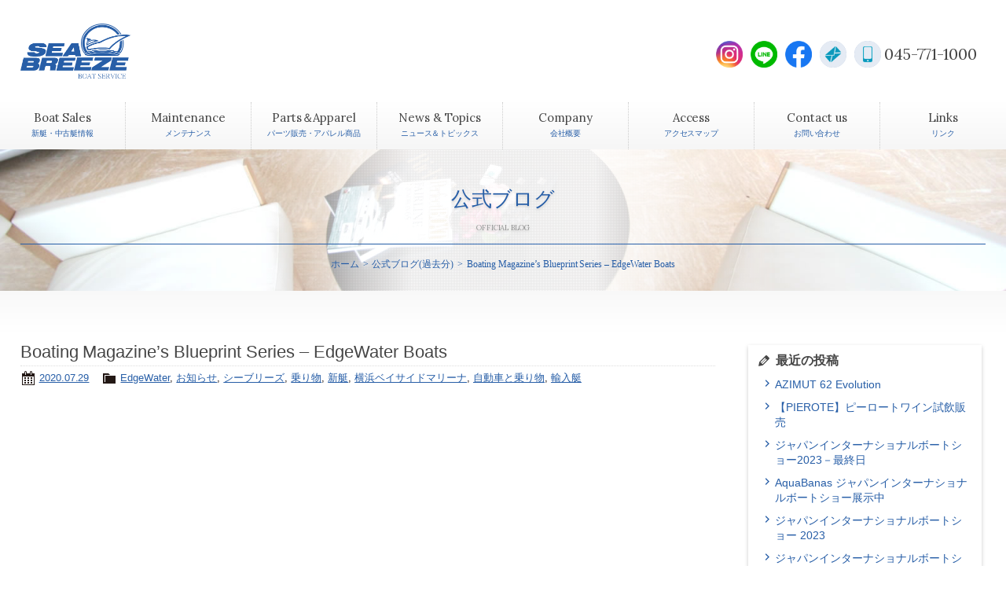

--- FILE ---
content_type: text/html; charset=UTF-8
request_url: https://www.seabreeze.co.jp/officialblog/1943
body_size: 59666
content:
<!doctype html>
<!--[if lt IE 7]>      <html class="no-js lt-ie9 lt-ie8 lt-ie7"> <![endif]-->
<!--[if IE 7]>         <html class="no-js lt-ie9 lt-ie8"> <![endif]-->
<!--[if IE 8]>         <html class="no-js lt-ie9"> <![endif]-->
<!--[if gt IE 8]><!--> <html class="no-js"> <!--<![endif]-->
<head>
    
<!-- Google Tag Manager -->
<script>(function(w,d,s,l,i){w[l]=w[l]||[];w[l].push({'gtm.start':
new Date().getTime(),event:'gtm.js'});var f=d.getElementsByTagName(s)[0],
j=d.createElement(s),dl=l!='dataLayer'?'&l='+l:'';j.async=true;j.src=
'https://www.googletagmanager.com/gtm.js?id='+i+dl;f.parentNode.insertBefore(j,f);
})(window,document,'script','dataLayer','GTM-NGGFJL2');</script>
<!-- End Google Tag Manager -->    
    
<meta name="facebook-domain-verification" content="g7q1wxwuzzsm019kcwg6m8qzdmco9g" />

<meta charset="UTF-8">

<title>Boating Magazine&#8217;s Blueprint Series &#8211; EdgeWater Boats  |  SEA BREEZE</title>

<!-- Mobile Specific Metas -->
<meta name="viewport" content="width=device-width, user-scalable=no, initial-scale=1, maximum-scale=1">
<meta name="format-detection" content="telephone=no">

<!-- Web Font -->
<link href="https://maxcdn.bootstrapcdn.com/font-awesome/4.4.0/css/font-awesome.min.css" rel="stylesheet">
<link href="https://fonts.googleapis.com/css?family=Montserrat" rel="stylesheet">
<link href="https://fonts.googleapis.com/css?family=Lora:400,700" rel="stylesheet">

<!-- CSS -->
<link href="https://www.seabreeze.co.jp/wordpress/wp-content/themes/seabreeze/css/ani.css" rel="stylesheet">
<link href="https://www.seabreeze.co.jp/wordpress/wp-content/themes/seabreeze/css/common-new.css" rel="stylesheet">
<link href="https://www.seabreeze.co.jp/wordpress/wp-content/themes/seabreeze/css/contents.css" rel="stylesheet">
<link href="https://www.seabreeze.co.jp/wordpress/wp-content/themes/seabreeze/css/animate.css" rel="stylesheet">
<link href="https://www.seabreeze.co.jp/wordpress/wp-content/themes/seabreeze/style.css" rel="stylesheet"> 

<!-- [if lt IE 9 ]>
<script src="http://html5shiv.googlecode.com/svn/trunk/html5.js"></script>
<![endif]-->
<!-- [if lt IE 9 ]>
<script src="http://css3-mediaqueries-js.googlecode.com/svn/trunk/css3-mediaqueries.js"></script>
<![endif]-->
<!--[if gte IE 9]>
<style type="text/css">
	.gradient {
		filter: none;
	}
</style>
<![endif]-->

<!-- Script -->
<script src="//ajax.googleapis.com/ajax/libs/jquery/1.11.0/jquery.min.js"></script>
<script>window.jQuery || document.write('<script src="https://www.seabreeze.co.jp/wordpress/wp-content/themes/seabreeze/js/jquery-1.11.0.min.js"><\/script>')</script>
<script src="https://www.seabreeze.co.jp/wordpress/wp-content/themes/seabreeze/js/modernizr-2.6.2-respond-1.1.0.min.js"></script>


















<meta name='robots' content='max-image-preview:large' />
<link rel="alternate" type="application/rss+xml" title="SEA BREEZE &raquo; Boating Magazine&#8217;s Blueprint Series &#8211; EdgeWater Boats のコメントのフィード" href="https://www.seabreeze.co.jp/officialblog/1943/feed" />
<link rel="alternate" title="oEmbed (JSON)" type="application/json+oembed" href="https://www.seabreeze.co.jp/wp-json/oembed/1.0/embed?url=https%3A%2F%2Fwww.seabreeze.co.jp%2Fofficialblog%2F1943" />
<link rel="alternate" title="oEmbed (XML)" type="text/xml+oembed" href="https://www.seabreeze.co.jp/wp-json/oembed/1.0/embed?url=https%3A%2F%2Fwww.seabreeze.co.jp%2Fofficialblog%2F1943&#038;format=xml" />
<style id='wp-img-auto-sizes-contain-inline-css' type='text/css'>
img:is([sizes=auto i],[sizes^="auto," i]){contain-intrinsic-size:3000px 1500px}
/*# sourceURL=wp-img-auto-sizes-contain-inline-css */
</style>
<style id='wp-emoji-styles-inline-css' type='text/css'>

	img.wp-smiley, img.emoji {
		display: inline !important;
		border: none !important;
		box-shadow: none !important;
		height: 1em !important;
		width: 1em !important;
		margin: 0 0.07em !important;
		vertical-align: -0.1em !important;
		background: none !important;
		padding: 0 !important;
	}
/*# sourceURL=wp-emoji-styles-inline-css */
</style>
<style id='wp-block-library-inline-css' type='text/css'>
:root{--wp-block-synced-color:#7a00df;--wp-block-synced-color--rgb:122,0,223;--wp-bound-block-color:var(--wp-block-synced-color);--wp-editor-canvas-background:#ddd;--wp-admin-theme-color:#007cba;--wp-admin-theme-color--rgb:0,124,186;--wp-admin-theme-color-darker-10:#006ba1;--wp-admin-theme-color-darker-10--rgb:0,107,160.5;--wp-admin-theme-color-darker-20:#005a87;--wp-admin-theme-color-darker-20--rgb:0,90,135;--wp-admin-border-width-focus:2px}@media (min-resolution:192dpi){:root{--wp-admin-border-width-focus:1.5px}}.wp-element-button{cursor:pointer}:root .has-very-light-gray-background-color{background-color:#eee}:root .has-very-dark-gray-background-color{background-color:#313131}:root .has-very-light-gray-color{color:#eee}:root .has-very-dark-gray-color{color:#313131}:root .has-vivid-green-cyan-to-vivid-cyan-blue-gradient-background{background:linear-gradient(135deg,#00d084,#0693e3)}:root .has-purple-crush-gradient-background{background:linear-gradient(135deg,#34e2e4,#4721fb 50%,#ab1dfe)}:root .has-hazy-dawn-gradient-background{background:linear-gradient(135deg,#faaca8,#dad0ec)}:root .has-subdued-olive-gradient-background{background:linear-gradient(135deg,#fafae1,#67a671)}:root .has-atomic-cream-gradient-background{background:linear-gradient(135deg,#fdd79a,#004a59)}:root .has-nightshade-gradient-background{background:linear-gradient(135deg,#330968,#31cdcf)}:root .has-midnight-gradient-background{background:linear-gradient(135deg,#020381,#2874fc)}:root{--wp--preset--font-size--normal:16px;--wp--preset--font-size--huge:42px}.has-regular-font-size{font-size:1em}.has-larger-font-size{font-size:2.625em}.has-normal-font-size{font-size:var(--wp--preset--font-size--normal)}.has-huge-font-size{font-size:var(--wp--preset--font-size--huge)}.has-text-align-center{text-align:center}.has-text-align-left{text-align:left}.has-text-align-right{text-align:right}.has-fit-text{white-space:nowrap!important}#end-resizable-editor-section{display:none}.aligncenter{clear:both}.items-justified-left{justify-content:flex-start}.items-justified-center{justify-content:center}.items-justified-right{justify-content:flex-end}.items-justified-space-between{justify-content:space-between}.screen-reader-text{border:0;clip-path:inset(50%);height:1px;margin:-1px;overflow:hidden;padding:0;position:absolute;width:1px;word-wrap:normal!important}.screen-reader-text:focus{background-color:#ddd;clip-path:none;color:#444;display:block;font-size:1em;height:auto;left:5px;line-height:normal;padding:15px 23px 14px;text-decoration:none;top:5px;width:auto;z-index:100000}html :where(.has-border-color){border-style:solid}html :where([style*=border-top-color]){border-top-style:solid}html :where([style*=border-right-color]){border-right-style:solid}html :where([style*=border-bottom-color]){border-bottom-style:solid}html :where([style*=border-left-color]){border-left-style:solid}html :where([style*=border-width]){border-style:solid}html :where([style*=border-top-width]){border-top-style:solid}html :where([style*=border-right-width]){border-right-style:solid}html :where([style*=border-bottom-width]){border-bottom-style:solid}html :where([style*=border-left-width]){border-left-style:solid}html :where(img[class*=wp-image-]){height:auto;max-width:100%}:where(figure){margin:0 0 1em}html :where(.is-position-sticky){--wp-admin--admin-bar--position-offset:var(--wp-admin--admin-bar--height,0px)}@media screen and (max-width:600px){html :where(.is-position-sticky){--wp-admin--admin-bar--position-offset:0px}}

/*# sourceURL=wp-block-library-inline-css */
</style><style id='global-styles-inline-css' type='text/css'>
:root{--wp--preset--aspect-ratio--square: 1;--wp--preset--aspect-ratio--4-3: 4/3;--wp--preset--aspect-ratio--3-4: 3/4;--wp--preset--aspect-ratio--3-2: 3/2;--wp--preset--aspect-ratio--2-3: 2/3;--wp--preset--aspect-ratio--16-9: 16/9;--wp--preset--aspect-ratio--9-16: 9/16;--wp--preset--color--black: #000000;--wp--preset--color--cyan-bluish-gray: #abb8c3;--wp--preset--color--white: #ffffff;--wp--preset--color--pale-pink: #f78da7;--wp--preset--color--vivid-red: #cf2e2e;--wp--preset--color--luminous-vivid-orange: #ff6900;--wp--preset--color--luminous-vivid-amber: #fcb900;--wp--preset--color--light-green-cyan: #7bdcb5;--wp--preset--color--vivid-green-cyan: #00d084;--wp--preset--color--pale-cyan-blue: #8ed1fc;--wp--preset--color--vivid-cyan-blue: #0693e3;--wp--preset--color--vivid-purple: #9b51e0;--wp--preset--gradient--vivid-cyan-blue-to-vivid-purple: linear-gradient(135deg,rgb(6,147,227) 0%,rgb(155,81,224) 100%);--wp--preset--gradient--light-green-cyan-to-vivid-green-cyan: linear-gradient(135deg,rgb(122,220,180) 0%,rgb(0,208,130) 100%);--wp--preset--gradient--luminous-vivid-amber-to-luminous-vivid-orange: linear-gradient(135deg,rgb(252,185,0) 0%,rgb(255,105,0) 100%);--wp--preset--gradient--luminous-vivid-orange-to-vivid-red: linear-gradient(135deg,rgb(255,105,0) 0%,rgb(207,46,46) 100%);--wp--preset--gradient--very-light-gray-to-cyan-bluish-gray: linear-gradient(135deg,rgb(238,238,238) 0%,rgb(169,184,195) 100%);--wp--preset--gradient--cool-to-warm-spectrum: linear-gradient(135deg,rgb(74,234,220) 0%,rgb(151,120,209) 20%,rgb(207,42,186) 40%,rgb(238,44,130) 60%,rgb(251,105,98) 80%,rgb(254,248,76) 100%);--wp--preset--gradient--blush-light-purple: linear-gradient(135deg,rgb(255,206,236) 0%,rgb(152,150,240) 100%);--wp--preset--gradient--blush-bordeaux: linear-gradient(135deg,rgb(254,205,165) 0%,rgb(254,45,45) 50%,rgb(107,0,62) 100%);--wp--preset--gradient--luminous-dusk: linear-gradient(135deg,rgb(255,203,112) 0%,rgb(199,81,192) 50%,rgb(65,88,208) 100%);--wp--preset--gradient--pale-ocean: linear-gradient(135deg,rgb(255,245,203) 0%,rgb(182,227,212) 50%,rgb(51,167,181) 100%);--wp--preset--gradient--electric-grass: linear-gradient(135deg,rgb(202,248,128) 0%,rgb(113,206,126) 100%);--wp--preset--gradient--midnight: linear-gradient(135deg,rgb(2,3,129) 0%,rgb(40,116,252) 100%);--wp--preset--font-size--small: 13px;--wp--preset--font-size--medium: 20px;--wp--preset--font-size--large: 36px;--wp--preset--font-size--x-large: 42px;--wp--preset--spacing--20: 0.44rem;--wp--preset--spacing--30: 0.67rem;--wp--preset--spacing--40: 1rem;--wp--preset--spacing--50: 1.5rem;--wp--preset--spacing--60: 2.25rem;--wp--preset--spacing--70: 3.38rem;--wp--preset--spacing--80: 5.06rem;--wp--preset--shadow--natural: 6px 6px 9px rgba(0, 0, 0, 0.2);--wp--preset--shadow--deep: 12px 12px 50px rgba(0, 0, 0, 0.4);--wp--preset--shadow--sharp: 6px 6px 0px rgba(0, 0, 0, 0.2);--wp--preset--shadow--outlined: 6px 6px 0px -3px rgb(255, 255, 255), 6px 6px rgb(0, 0, 0);--wp--preset--shadow--crisp: 6px 6px 0px rgb(0, 0, 0);}:where(.is-layout-flex){gap: 0.5em;}:where(.is-layout-grid){gap: 0.5em;}body .is-layout-flex{display: flex;}.is-layout-flex{flex-wrap: wrap;align-items: center;}.is-layout-flex > :is(*, div){margin: 0;}body .is-layout-grid{display: grid;}.is-layout-grid > :is(*, div){margin: 0;}:where(.wp-block-columns.is-layout-flex){gap: 2em;}:where(.wp-block-columns.is-layout-grid){gap: 2em;}:where(.wp-block-post-template.is-layout-flex){gap: 1.25em;}:where(.wp-block-post-template.is-layout-grid){gap: 1.25em;}.has-black-color{color: var(--wp--preset--color--black) !important;}.has-cyan-bluish-gray-color{color: var(--wp--preset--color--cyan-bluish-gray) !important;}.has-white-color{color: var(--wp--preset--color--white) !important;}.has-pale-pink-color{color: var(--wp--preset--color--pale-pink) !important;}.has-vivid-red-color{color: var(--wp--preset--color--vivid-red) !important;}.has-luminous-vivid-orange-color{color: var(--wp--preset--color--luminous-vivid-orange) !important;}.has-luminous-vivid-amber-color{color: var(--wp--preset--color--luminous-vivid-amber) !important;}.has-light-green-cyan-color{color: var(--wp--preset--color--light-green-cyan) !important;}.has-vivid-green-cyan-color{color: var(--wp--preset--color--vivid-green-cyan) !important;}.has-pale-cyan-blue-color{color: var(--wp--preset--color--pale-cyan-blue) !important;}.has-vivid-cyan-blue-color{color: var(--wp--preset--color--vivid-cyan-blue) !important;}.has-vivid-purple-color{color: var(--wp--preset--color--vivid-purple) !important;}.has-black-background-color{background-color: var(--wp--preset--color--black) !important;}.has-cyan-bluish-gray-background-color{background-color: var(--wp--preset--color--cyan-bluish-gray) !important;}.has-white-background-color{background-color: var(--wp--preset--color--white) !important;}.has-pale-pink-background-color{background-color: var(--wp--preset--color--pale-pink) !important;}.has-vivid-red-background-color{background-color: var(--wp--preset--color--vivid-red) !important;}.has-luminous-vivid-orange-background-color{background-color: var(--wp--preset--color--luminous-vivid-orange) !important;}.has-luminous-vivid-amber-background-color{background-color: var(--wp--preset--color--luminous-vivid-amber) !important;}.has-light-green-cyan-background-color{background-color: var(--wp--preset--color--light-green-cyan) !important;}.has-vivid-green-cyan-background-color{background-color: var(--wp--preset--color--vivid-green-cyan) !important;}.has-pale-cyan-blue-background-color{background-color: var(--wp--preset--color--pale-cyan-blue) !important;}.has-vivid-cyan-blue-background-color{background-color: var(--wp--preset--color--vivid-cyan-blue) !important;}.has-vivid-purple-background-color{background-color: var(--wp--preset--color--vivid-purple) !important;}.has-black-border-color{border-color: var(--wp--preset--color--black) !important;}.has-cyan-bluish-gray-border-color{border-color: var(--wp--preset--color--cyan-bluish-gray) !important;}.has-white-border-color{border-color: var(--wp--preset--color--white) !important;}.has-pale-pink-border-color{border-color: var(--wp--preset--color--pale-pink) !important;}.has-vivid-red-border-color{border-color: var(--wp--preset--color--vivid-red) !important;}.has-luminous-vivid-orange-border-color{border-color: var(--wp--preset--color--luminous-vivid-orange) !important;}.has-luminous-vivid-amber-border-color{border-color: var(--wp--preset--color--luminous-vivid-amber) !important;}.has-light-green-cyan-border-color{border-color: var(--wp--preset--color--light-green-cyan) !important;}.has-vivid-green-cyan-border-color{border-color: var(--wp--preset--color--vivid-green-cyan) !important;}.has-pale-cyan-blue-border-color{border-color: var(--wp--preset--color--pale-cyan-blue) !important;}.has-vivid-cyan-blue-border-color{border-color: var(--wp--preset--color--vivid-cyan-blue) !important;}.has-vivid-purple-border-color{border-color: var(--wp--preset--color--vivid-purple) !important;}.has-vivid-cyan-blue-to-vivid-purple-gradient-background{background: var(--wp--preset--gradient--vivid-cyan-blue-to-vivid-purple) !important;}.has-light-green-cyan-to-vivid-green-cyan-gradient-background{background: var(--wp--preset--gradient--light-green-cyan-to-vivid-green-cyan) !important;}.has-luminous-vivid-amber-to-luminous-vivid-orange-gradient-background{background: var(--wp--preset--gradient--luminous-vivid-amber-to-luminous-vivid-orange) !important;}.has-luminous-vivid-orange-to-vivid-red-gradient-background{background: var(--wp--preset--gradient--luminous-vivid-orange-to-vivid-red) !important;}.has-very-light-gray-to-cyan-bluish-gray-gradient-background{background: var(--wp--preset--gradient--very-light-gray-to-cyan-bluish-gray) !important;}.has-cool-to-warm-spectrum-gradient-background{background: var(--wp--preset--gradient--cool-to-warm-spectrum) !important;}.has-blush-light-purple-gradient-background{background: var(--wp--preset--gradient--blush-light-purple) !important;}.has-blush-bordeaux-gradient-background{background: var(--wp--preset--gradient--blush-bordeaux) !important;}.has-luminous-dusk-gradient-background{background: var(--wp--preset--gradient--luminous-dusk) !important;}.has-pale-ocean-gradient-background{background: var(--wp--preset--gradient--pale-ocean) !important;}.has-electric-grass-gradient-background{background: var(--wp--preset--gradient--electric-grass) !important;}.has-midnight-gradient-background{background: var(--wp--preset--gradient--midnight) !important;}.has-small-font-size{font-size: var(--wp--preset--font-size--small) !important;}.has-medium-font-size{font-size: var(--wp--preset--font-size--medium) !important;}.has-large-font-size{font-size: var(--wp--preset--font-size--large) !important;}.has-x-large-font-size{font-size: var(--wp--preset--font-size--x-large) !important;}
/*# sourceURL=global-styles-inline-css */
</style>

<style id='classic-theme-styles-inline-css' type='text/css'>
/*! This file is auto-generated */
.wp-block-button__link{color:#fff;background-color:#32373c;border-radius:9999px;box-shadow:none;text-decoration:none;padding:calc(.667em + 2px) calc(1.333em + 2px);font-size:1.125em}.wp-block-file__button{background:#32373c;color:#fff;text-decoration:none}
/*# sourceURL=/wp-includes/css/classic-themes.min.css */
</style>
<link rel='stylesheet' id='contact-form-7-css' href='https://www.seabreeze.co.jp/wordpress/wp-content/plugins/contact-form-7/includes/css/styles.css?ver=6.1.4' type='text/css' media='all' />
<link rel='stylesheet' id='dashicons-css' href='https://www.seabreeze.co.jp/wordpress/wp-includes/css/dashicons.min.css?ver=6.9' type='text/css' media='all' />
<link rel='stylesheet' id='themename-style-css' href='https://www.seabreeze.co.jp/wordpress/wp-content/themes/seabreeze/style.css?ver=1.0' type='text/css' media='all' />
<link rel='stylesheet' id='fancybox-css' href='https://www.seabreeze.co.jp/wordpress/wp-content/plugins/easy-fancybox/fancybox/1.5.4/jquery.fancybox.min.css?ver=6.9' type='text/css' media='screen' />
<script type="text/javascript" src="https://www.seabreeze.co.jp/wordpress/wp-includes/js/jquery/jquery.min.js?ver=3.7.1" id="jquery-core-js"></script>
<script type="text/javascript" src="https://www.seabreeze.co.jp/wordpress/wp-includes/js/jquery/jquery-migrate.min.js?ver=3.4.1" id="jquery-migrate-js"></script>
<link rel="https://api.w.org/" href="https://www.seabreeze.co.jp/wp-json/" /><link rel="EditURI" type="application/rsd+xml" title="RSD" href="https://www.seabreeze.co.jp/wordpress/xmlrpc.php?rsd" />
<meta name="generator" content="WordPress 6.9" />
<link rel="canonical" href="https://www.seabreeze.co.jp/officialblog/1943" />
<link rel='shortlink' href='https://www.seabreeze.co.jp/?p=1943' />

















</head>

<body>
<!-- Google Tag Manager (noscript) -->
<noscript><iframe src="https://www.googletagmanager.com/ns.html?id=GTM-NGGFJL2"
height="0" width="0" style="display:none;visibility:hidden"></iframe></noscript>
<!-- End Google Tag Manager (noscript) -->



<div id="cover2"></div>



<!-- Header -->
<header id="header">
<div id="hrbody" class="cf">
<div id="hr01"><h1><a href="https://www.seabreeze.co.jp">SEABREEZE</a></h1></div>
<div id="hr02" class="hr02sns">
<ul class="hr02ulsns cf">
<li><a href="https://www.instagram.com/seabreeze_boat_service/" target="_blank" id="ic_insta">Instagram</a></li>
<li><a href="https://www.seabreeze.co.jp/line" target="_blank" id="ic_line">LINE</a></li>
<li><a href="http://www.facebook.com/pages/Seabreeze-Boat-Service/295083243882827" target="_blank" id="ic_fb">Facebook</a></li>
<li><a href="mailto:boat@seabreeze.co.jp" id="ic_mail">E-Mail</a></li>
<li><a href="tel:0457711000" id="ic_tel">045-771-1000</a></li>
<li><a href="#menu" class="menu-link">MENU</a></li>
</ul>
</div>
</div>
</header>
<!-- /Header -->

<!-- Menu -->
<div id="menubody">
<nav id="menu" role="navigation">
<ul id="topnav">
<li class="limenubn">
<a href="https://www.seabreeze.co.jp/boatinfo" class="menubn0">
<span class="m_ent">Boat Sales</span>
<span class="m_jpt">新艇・中古艇情報</span>
</a>

<!-- Submenu -->
<div class="sub">
<div class="subcc cf">
<div class="submline cf">
<h3><span class="submt_ent">Used Boat</span><span class="submt_jpt">中古艇情報</span></h3>
<ul>
<li><a href="https://www.seabreeze.co.jp/boatinfo/usedboat">ストックリスト</a></li>
<!--<li><a href="https://www.seabreeze.co.jp/florida">From U.S.A</a></li>-->
<li><a href="http://www.yachtworld.com/" target="_blank">Yacht World サイト検索</a></li>
</ul>
</div>
<div class="submline cf">
<h3><span class="submt_ent">New Boat</span><span class="submt_jpt">新艇情報</span></h3>
<ul>
<li><a href="http://www.azimut-co.jp/" target="_blank">AZIMUT Yachts</a></li>
<li><a href="https://www.ewboats.jp/" target="_blank">EdgeWater</a></li>
<li><a href="https://okeanyachts.com/en/" target="_blank">Okean</a></li>
<li><a href="https://yacht.sessamarine.com/en/" target="_blank">Sessa Marine</a></li>
</ul>
</div>
<div class="submline2 cf">
<h3><span class="submt_ent">Original Boat</span><span class="submt_jpt">オリジナルボート情報</span></h3>
<div class="cf">
<ul class="subm50p">
<li><a href="https://www.seabreeze.co.jp/boatinfo/originalboat">SEVEN ISLAND</a></li>
<li><a href="https://www.seabreeze.co.jp/pdf/seabreeze-5304.pdf" target="_blank">SEABREEZE 5304</a></li>
<li><a href="https://www.seabreeze.co.jp/pdf/16m-or53hsf.pdf" target="_blank">16M型 OR53HSF</a></li>
<li><a href="https://www.seabreeze.co.jp/pdf/garei.pdf" target="_blank">ガレー船</a></li>
<li><a href="https://www.seabreeze.co.jp/pdf/classic-trouler.pdf" target="_blank">クラシックトローラー型遊覧船</a></li>
</ul>
<ul class="subm50p">
<li><a href="https://www.seabreeze.co.jp/pdf/byking-yuuran.pdf" target="_blank">バイキング型遊覧船</a></li>
<li><a href="https://www.seabreeze.co.jp/pdf/12m-dual-ss.pdf" target="_blank">12M型双胴観光船</a></li>
<li><a href="https://www.seabreeze.co.jp/pdf/12m-kotatsu-ss.pdf" target="_blank">12mこたつ観光船</a></li>
<li><a href="https://www.seabreeze.co.jp/pdf/9m-river.pdf" target="_blank">9M型川下り船</a></li>
<li><a href="https://www.seabreeze.co.jp/pdf/85m-river.pdf" target="_blank">8.5M型川下り船</a></li>
</ul>
</div>
</div>
</div>
</div>
<!-- /Submenu -->
</li>
<li class="limenubn">
<a href="https://www.seabreeze.co.jp/maintenance" class="menubn0">
<span class="m_ent">Maintenance</span>
<span class="m_jpt">メンテナンス</span>
</a>
</li>


<!--
<li class="limenubn">
<a href="https://www.seabreeze.co.jp/parts" class="menubn0">
<span class="m_ent">Boat Parts</span>
<span class="m_jpt">パーツ情報</span>
</a>
</li>
-->



<li class="limenubn">
<a href="https://www.seabreeze.co.jp/parts-apparel" class="menubn0">
<span class="m_ent">Parts＆Apparel</span>
<span class="m_jpt">パーツ販売・アパレル商品</span>
</a>

<div class="sub">
<div class="subcc cf">
<div class="submline cf">
<h3><span class="submt_ent">Parts</span><span class="submt_jpt">パーツ販売</span></h3>
<ul>
<li><a href="https://www.seabreeze.co.jp/parts">パーツ販売一覧</a></li>

</ul>
</div>
<div class="submline cf">
<h3><span class="submt_ent">Apparel</span><span class="submt_jpt">アパレル商品</span></h3>
<ul>
<li><a href="https://www.seabreeze.co.jp/apparels">アパレル商品一覧</a></li>

</ul>
</div>

</div>
</div>
</li>





<li class="limenubn">
<a href="https://www.seabreeze.co.jp/news-topics/news-topic" class="menubn0">
<span class="m_ent">News &amp; Topics</span>
<span class="m_jpt">ニュース＆トピックス</span>
</a>
</li>

<li class="limenubn">
<a href="https://www.seabreeze.co.jp/company" class="menubn0">
<span class="m_ent">Company</span>
<span class="m_jpt">会社概要</span>
</a>
</li>
<li class="limenubn">
<a href="https://www.seabreeze.co.jp/map" class="menubn0">
<span class="m_ent">Access</span>
<span class="m_jpt">アクセスマップ</span>
</a>
</li>
<li class="limenubn">
<a href="https://www.seabreeze.co.jp/contact" class="menubn0">
<span class="m_ent">Contact us</span>
<span class="m_jpt">お問い合わせ</span>
</a>
</li>
<li class="limenubn">
<a href="https://www.seabreeze.co.jp/link" class="menubn0">
<span class="m_ent">Links</span>
<span class="m_jpt">リンク</span>
</a>
</li>
</ul>
</nav>
</div>
<!-- /menu  -->

<!-- Pagetitle -->
<section id="ptbody" class="wow fadeIn cf" data-wow-duration="1s" data-wow-offset="10">
	<div id="pagetitle" class="cf">
		<h2>公式ブログ</h2>
		<h3>OFFICIAL BLOG</h3>
		<ul id="pankuzu" class="cf"><li><a href="https://www.seabreeze.co.jp/">ホーム</a></li><li><a href="https://www.seabreeze.co.jp/officialblog">公式ブログ(過去分)</a></li><li>Boating Magazine&#8217;s Blueprint Series &#8211; EdgeWater Boats</li></ul>	</div>
</section>
<!-- /Pagetitle -->

<!-- MSP -->
<section id="msp">
	<section id="mmbody" class="wow fadeIn cf" data-wow-duration="1s" data-wow-offset="10">
		
		<div id="column-wrapper" class="cf">
			<section id="main">
				
												<article class="cf">
					<h1 class="title">Boating Magazine&#8217;s Blueprint Series &#8211; EdgeWater Boats</h1>
					<div class="blog_info cf">
																		<ul>
							<li class="cal"><span class="dashicons dashicons-calendar-alt"></span>&nbsp;<a href="https://www.seabreeze.co.jp/officialblog/date/2020/07/29">2020.07.29</a></li>
														<li class="cat"><span class="dashicons dashicons-category"></span>&nbsp;<a href="https://www.seabreeze.co.jp/archives/official-topics/edgewater" rel="tag">EdgeWater</a>, <a href="https://www.seabreeze.co.jp/archives/official-topics/official-news" rel="tag">お知らせ</a>, <a href="https://www.seabreeze.co.jp/archives/official-topics/%e3%82%b7%e3%83%bc%e3%83%96%e3%83%aa%e3%83%bc%e3%82%ba" rel="tag">シーブリーズ</a>, <a href="https://www.seabreeze.co.jp/archives/official-topics/%e4%b9%97%e3%82%8a%e7%89%a9" rel="tag">乗り物</a>, <a href="https://www.seabreeze.co.jp/archives/official-topics/%e6%96%b0%e8%89%87" rel="tag">新艇</a>, <a href="https://www.seabreeze.co.jp/archives/official-topics/%e6%a8%aa%e6%b5%9c%e3%83%99%e3%82%a4%e3%82%b5%e3%82%a4%e3%83%89%e3%83%9e%e3%83%aa%e3%83%bc%e3%83%8a" rel="tag">横浜ベイサイドマリーナ</a>, <a href="https://www.seabreeze.co.jp/archives/official-topics/%e8%87%aa%e5%8b%95%e8%bb%8a%e3%81%a8%e4%b9%97%e3%82%8a%e7%89%a9" rel="tag">自動車と乗り物</a>, <a href="https://www.seabreeze.co.jp/archives/official-topics/%e8%bc%b8%e5%85%a5%e8%89%87" rel="tag">輸入艇</a></li>
																				</ul>
					</div>
					<p><iframe width="560" height="315" src="https://www.youtube.com/embed/-x1JB9-otD0" frameborder="0" allow="accelerometer; autoplay; encrypted-media; gyroscope; picture-in-picture" allowfullscreen></iframe></p>
<p>A short walkthrough of what makes EdgeWater the best-built boat on the market. We discuss single-piece infusion, our materials, and the craftsmen behind each and every one of our boats.</p>
<p>EdgeWaterを市場で最もよく造られたボートにする理由の簡単なウォークスルー。 私たちは、ワンピースの注入、材料、そして私たちのすべてのボートの背後にある職人について話し合います。</p>
<p>◇問い合わせ先<br />
エッジウォーター ジャパン(株式会社シーブリーズボートサービス)<br />
https://www.ewboats.jp/</p>
				</article>
								
				<div class="nav-below cf">
					<span class="nav-previous"><a href="https://www.seabreeze.co.jp/officialblog/1937" rel="prev"><i class="fa fa-angle-double-left"></i> 前の記事</a></span>
					<span class="nav-next"><a href="https://www.seabreeze.co.jp/officialblog/1934" rel="next">次の記事 <i class="fa fa-angle-double-right"></i></a></span>
				</div>
				
				
<!-- You can start editing here. -->


			<!-- If comments are open, but there are no comments. -->

	
	<div id="respond" class="comment-respond">
		<h3 id="reply-title" class="comment-reply-title">コメントを残す <small><a rel="nofollow" id="cancel-comment-reply-link" href="/officialblog/1943#respond" style="display:none;">コメントをキャンセル</a></small></h3><form action="https://www.seabreeze.co.jp/wordpress/wp-comments-post.php" method="post" id="commentform" class="comment-form"><p class="comment-notes"><span id="email-notes">メールアドレスが公開されることはありません。</span> <span class="required-field-message"><span class="required">※</span> が付いている欄は必須項目です</span></p><p class="comment-form-comment"><label for="comment">コメント <span class="required">※</span></label> <textarea id="comment" name="comment" cols="45" rows="8" maxlength="65525" required="required"></textarea></p><p class="comment-form-author"><label for="author">名前 <span class="required">※</span></label> <input id="author" name="author" type="text" value="" size="30" maxlength="245" autocomplete="name" required="required" /></p>
<p class="comment-form-email"><label for="email">メール <span class="required">※</span></label> <input id="email" name="email" type="text" value="" size="30" maxlength="100" aria-describedby="email-notes" autocomplete="email" required="required" /></p>
<p class="comment-form-url"><label for="url">サイト</label> <input id="url" name="url" type="text" value="" size="30" maxlength="200" autocomplete="url" /></p>
<p><img src="https://www.seabreeze.co.jp/wordpress/wp-content/siteguard/307161361.png" alt="CAPTCHA"></p><p><label for="siteguard_captcha">上に表示された文字を入力してください。</label><br /><input type="text" name="siteguard_captcha" id="siteguard_captcha" class="input" value="" size="10" aria-required="true" /><input type="hidden" name="siteguard_captcha_prefix" id="siteguard_captcha_prefix" value="307161361" /></p><p class="form-submit"><input name="submit" type="submit" id="submit" class="submit" value="コメントを送信" /> <input type='hidden' name='comment_post_ID' value='1943' id='comment_post_ID' />
<input type='hidden' name='comment_parent' id='comment_parent' value='0' />
</p><p style="display: none;"><input type="hidden" id="akismet_comment_nonce" name="akismet_comment_nonce" value="7eefde24df" /></p><p style="display: none !important;" class="akismet-fields-container" data-prefix="ak_"><label>&#916;<textarea name="ak_hp_textarea" cols="45" rows="8" maxlength="100"></textarea></label><input type="hidden" id="ak_js_1" name="ak_js" value="194"/><script>document.getElementById( "ak_js_1" ).setAttribute( "value", ( new Date() ).getTime() );</script></p></form>	</div><!-- #respond -->
					
								
			</section>
			
			




<section id="side">
<div class="widget-area">
    <ul>
        
        <li class="widget-container cf widget_recent_entries">
        <h3 class="widget-title">最近の投稿</h3>
            <ul>
                        <li><a href="https://www.seabreeze.co.jp/officialblog/2456">AZIMUT 62 Evolution</a></li>
                        <li><a href="https://www.seabreeze.co.jp/officialblog/2412">【PIEROTE】ピーロートワイン試飲販売　</a></li>
                        <li><a href="https://www.seabreeze.co.jp/officialblog/2407">ジャパンインターナショナルボートショー2023－最終日</a></li>
                        <li><a href="https://www.seabreeze.co.jp/officialblog/2405">AquaBanas ジャパンインターナショナルボートショー展示中</a></li>
                        <li><a href="https://www.seabreeze.co.jp/officialblog/2388">ジャパンインターナショナルボートショー 2023</a></li>
                        <li><a href="https://www.seabreeze.co.jp/officialblog/2369">ジャパンインターナショナルボートショー2022</a></li>
                        <li><a href="https://www.seabreeze.co.jp/officialblog/2361">AquaBanas -アイテム-</a></li>
                        <li><a href="https://www.seabreeze.co.jp/officialblog/2350">AquaBanas マリングッズ &#8211; インフレータブル</a></li>
                        <li><a href="https://www.seabreeze.co.jp/officialblog/2105">クリスマスツリー</a></li>
                        <li><a href="https://www.seabreeze.co.jp/officialblog/2103">AYJ showroom2021</a></li>
                        </ul>
        </li>

        <li class="widget-container cf widget_categories">
        <h3 class="widget-title">トピックス</h3>
            <ul>
            	<li class="cat-item cat-item-137"><a href="https://www.seabreeze.co.jp/archives/official-topics/aquabanas">AquaBanas</a>
</li>
	<li class="cat-item cat-item-121"><a href="https://www.seabreeze.co.jp/archives/official-topics/ayj">ayj</a>
</li>
	<li class="cat-item cat-item-122"><a href="https://www.seabreeze.co.jp/archives/official-topics/ayjshowroom">ayjshowroom</a>
</li>
	<li class="cat-item cat-item-16"><a href="https://www.seabreeze.co.jp/archives/official-topics/azimut">AZIMUT</a>
</li>
	<li class="cat-item cat-item-81"><a href="https://www.seabreeze.co.jp/archives/official-topics/azimut-50">Azimut 50</a>
</li>
	<li class="cat-item cat-item-99"><a href="https://www.seabreeze.co.jp/archives/official-topics/azimut-55">Azimut 55</a>
</li>
	<li class="cat-item cat-item-111"><a href="https://www.seabreeze.co.jp/archives/official-topics/azimut-55-fly">Azimut 55 Fly</a>
</li>
	<li class="cat-item cat-item-72"><a href="https://www.seabreeze.co.jp/archives/official-topics/azimut-60">Azimut 60</a>
</li>
	<li class="cat-item cat-item-75"><a href="https://www.seabreeze.co.jp/archives/official-topics/azimut-66">Azimut 66</a>
</li>
	<li class="cat-item cat-item-123"><a href="https://www.seabreeze.co.jp/archives/official-topics/azimut-68">Azimut 68</a>
</li>
	<li class="cat-item cat-item-74"><a href="https://www.seabreeze.co.jp/archives/official-topics/azimut-72">Azimut 72</a>
</li>
	<li class="cat-item cat-item-109"><a href="https://www.seabreeze.co.jp/archives/official-topics/azimut-grande-25-metri">Azimut Grande 25 METRI</a>
</li>
	<li class="cat-item cat-item-77"><a href="https://www.seabreeze.co.jp/archives/official-topics/azimut-grande-27-metri">Azimut Grande 27 METRI</a>
</li>
	<li class="cat-item cat-item-63"><a href="https://www.seabreeze.co.jp/archives/official-topics/azimut-grande-35-metri">Azimut Grande 35 METRI</a>
</li>
	<li class="cat-item cat-item-64"><a href="https://www.seabreeze.co.jp/archives/official-topics/azimut-grande-95rph">Azimut Grande 95RPH</a>
</li>
	<li class="cat-item cat-item-108"><a href="https://www.seabreeze.co.jp/archives/official-topics/azimut-grande-s10">Azimut Grande S10</a>
</li>
	<li class="cat-item cat-item-62"><a href="https://www.seabreeze.co.jp/archives/official-topics/azimut-s7">Azimut S7</a>
</li>
	<li class="cat-item cat-item-84"><a href="https://www.seabreeze.co.jp/archives/official-topics/bertram">Bertram</a>
</li>
	<li class="cat-item cat-item-124"><a href="https://www.seabreeze.co.jp/archives/official-topics/boatlife">boatlife</a>
</li>
	<li class="cat-item cat-item-67"><a href="https://www.seabreeze.co.jp/archives/official-topics/cannes-yachting-festival">Cannes Yachting Festival</a>
</li>
	<li class="cat-item cat-item-119"><a href="https://www.seabreeze.co.jp/archives/official-topics/edgewater">EdgeWater</a>
</li>
	<li class="cat-item cat-item-120"><a href="https://www.seabreeze.co.jp/archives/official-topics/fort-lauderdale-international-boat-show">Fort Lauderdale International Boat Show</a>
</li>
	<li class="cat-item cat-item-114"><a href="https://www.seabreeze.co.jp/archives/official-topics/g2x">G2X</a>
</li>
	<li class="cat-item cat-item-61"><a href="https://www.seabreeze.co.jp/archives/official-topics/gyro">Gyro</a>
</li>
	<li class="cat-item cat-item-128"><a href="https://www.seabreeze.co.jp/archives/official-topics/hippopotamus">hippopotamus</a>
</li>
	<li class="cat-item cat-item-85"><a href="https://www.seabreeze.co.jp/archives/official-topics/iguana">IGUANA</a>
</li>
	<li class="cat-item cat-item-126"><a href="https://www.seabreeze.co.jp/archives/official-topics/japan">japan</a>
</li>
	<li class="cat-item cat-item-141"><a href="https://www.seabreeze.co.jp/archives/official-topics/japan-international-boat-show">JAPAN INTERNATIONAL BOAT SHOW</a>
</li>
	<li class="cat-item cat-item-129"><a href="https://www.seabreeze.co.jp/archives/official-topics/kaigaifinewineasia">kaigaifinewineasia</a>
</li>
	<li class="cat-item cat-item-101"><a href="https://www.seabreeze.co.jp/archives/official-topics/mclaren">McLaren</a>
</li>
	<li class="cat-item cat-item-142"><a href="https://www.seabreeze.co.jp/archives/official-topics/pierote">PIEROTE</a>
</li>
	<li class="cat-item cat-item-112"><a href="https://www.seabreeze.co.jp/archives/official-topics/radinn">Radinn</a>
</li>
	<li class="cat-item cat-item-143"><a href="https://www.seabreeze.co.jp/archives/official-topics/seabreeze">seabreeze</a>
</li>
	<li class="cat-item cat-item-138"><a href="https://www.seabreeze.co.jp/archives/official-topics/seesa-marine">Seesa marine</a>
</li>
	<li class="cat-item cat-item-86"><a href="https://www.seabreeze.co.jp/archives/official-topics/tecknomonster">TecknoMonster</a>
</li>
	<li class="cat-item cat-item-125"><a href="https://www.seabreeze.co.jp/archives/official-topics/yokohama">yokohama</a>
</li>
	<li class="cat-item cat-item-2"><a href="https://www.seabreeze.co.jp/archives/official-topics/official-news">お知らせ</a>
</li>
	<li class="cat-item cat-item-57"><a href="https://www.seabreeze.co.jp/archives/official-topics/%e3%82%a4%e3%83%99%e3%83%b3%e3%83%88">イベント</a>
</li>
	<li class="cat-item cat-item-102"><a href="https://www.seabreeze.co.jp/archives/official-topics/%e3%82%ad%e3%82%af%e3%82%b7%e3%83%9e">キクシマ</a>
</li>
	<li class="cat-item cat-item-130"><a href="https://www.seabreeze.co.jp/archives/official-topics/%e3%82%ad%e3%82%af%e3%82%b7%e3%83%9e%e3%83%97%e3%83%a9%e3%83%b3%e3%83%8b%e3%83%b3%e3%82%b0">キクシマプランニング</a>
</li>
	<li class="cat-item cat-item-87"><a href="https://www.seabreeze.co.jp/archives/official-topics/%e3%82%b7%e3%83%a7%e3%83%83%e3%83%94%e3%83%b3%e3%82%b0">ショッピング</a>
</li>
	<li class="cat-item cat-item-25"><a href="https://www.seabreeze.co.jp/archives/official-topics/%e3%82%b7%e3%83%a7%e3%83%bc%e3%83%ab%e3%83%bc%e3%83%a0">ショールーム</a>
</li>
	<li class="cat-item cat-item-27"><a href="https://www.seabreeze.co.jp/archives/official-topics/%e3%82%b7%e3%83%bc%e3%83%96%e3%83%aa%e3%83%bc%e3%82%ba">シーブリーズ</a>
</li>
	<li class="cat-item cat-item-60"><a href="https://www.seabreeze.co.jp/archives/official-topics/%e3%82%b8%e3%83%a3%e3%82%a4%e3%83%ad">ジャイロ</a>
</li>
	<li class="cat-item cat-item-65"><a href="https://www.seabreeze.co.jp/archives/official-topics/%e3%82%b9%e3%83%bc%e3%83%91%e3%83%bc%e3%82%ab%e3%83%bc">スーパーカー</a>
</li>
	<li class="cat-item cat-item-110"><a href="https://www.seabreeze.co.jp/archives/official-topics/%e3%83%80%e3%83%a9%e3%83%bc%e3%83%a9-%e3%82%b9%e3%83%88%e3%83%a9%e3%83%80%e3%83%bc%e3%83%ac">ダラーラ ストラダーレ</a>
</li>
	<li class="cat-item cat-item-66"><a href="https://www.seabreeze.co.jp/archives/official-topics/%e3%83%98%e3%83%aa">ヘリ</a>
</li>
	<li class="cat-item cat-item-50"><a href="https://www.seabreeze.co.jp/archives/official-topics/%e3%83%9c%e3%83%bc%e3%83%88">ボート</a>
</li>
	<li class="cat-item cat-item-47"><a href="https://www.seabreeze.co.jp/archives/official-topics/%e3%83%9c%e3%83%bc%e3%83%88%e3%82%b7%e3%83%a7%e3%83%bc">ボートショー</a>
</li>
	<li class="cat-item cat-item-100"><a href="https://www.seabreeze.co.jp/archives/official-topics/%e3%83%9e%e3%82%af%e3%83%a9%e3%83%bc%e3%83%ac%e3%83%b3">マクラーレン</a>
</li>
	<li class="cat-item cat-item-103"><a href="https://www.seabreeze.co.jp/archives/official-topics/%e3%83%aa%e3%83%8b%e3%83%a5%e3%83%bc%e3%82%a2%e3%83%ab">リニューアル</a>
</li>
	<li class="cat-item cat-item-49"><a href="https://www.seabreeze.co.jp/archives/official-topics/%e4%b8%ad%e5%8f%a4%e8%89%87">中古艇</a>
</li>
	<li class="cat-item cat-item-82"><a href="https://www.seabreeze.co.jp/archives/official-topics/%e4%b9%97%e3%82%8a%e7%89%a9">乗り物</a>
</li>
	<li class="cat-item cat-item-107"><a href="https://www.seabreeze.co.jp/archives/official-topics/%e5%9c%9f%e5%9c%b0">土地</a>
</li>
	<li class="cat-item cat-item-127"><a href="https://www.seabreeze.co.jp/archives/official-topics/%e5%ae%b6%e5%85%b7">家具</a>
</li>
	<li class="cat-item cat-item-24"><a href="https://www.seabreeze.co.jp/archives/official-topics/%e5%b9%b4%e6%9c%ab%e5%b9%b4%e5%a7%8b">年末年始</a>
</li>
	<li class="cat-item cat-item-48"><a href="https://www.seabreeze.co.jp/archives/official-topics/%e6%96%b0%e8%89%87">新艇</a>
</li>
	<li class="cat-item cat-item-104"><a href="https://www.seabreeze.co.jp/archives/official-topics/%e6%a8%aa%e6%b5%9c">横浜</a>
</li>
	<li class="cat-item cat-item-105"><a href="https://www.seabreeze.co.jp/archives/official-topics/%e6%a8%aa%e6%b5%9c%e3%83%99%e3%82%a4%e3%82%b5%e3%82%a4%e3%83%89%e3%83%9e%e3%83%aa%e3%83%bc%e3%83%8a">横浜ベイサイドマリーナ</a>
</li>
	<li class="cat-item cat-item-117"><a href="https://www.seabreeze.co.jp/archives/official-topics/%e6%b0%b4%e4%b8%ad%e3%82%b9%e3%82%af%e3%82%bf%e3%83%bc">水中スクター</a>
</li>
	<li class="cat-item cat-item-88"><a href="https://www.seabreeze.co.jp/archives/official-topics/%e6%b3%a8%e6%96%87%e4%bd%8f%e5%ae%85">注文住宅</a>
</li>
	<li class="cat-item cat-item-73"><a href="https://www.seabreeze.co.jp/archives/official-topics/%e8%87%aa%e5%8b%95%e8%bb%8a%e3%81%a8%e4%b9%97%e3%82%8a%e7%89%a9">自動車と乗り物</a>
</li>
	<li class="cat-item cat-item-58"><a href="https://www.seabreeze.co.jp/archives/official-topics/%e8%a9%a6%e4%b9%97%e4%bc%9a">試乗会</a>
</li>
	<li class="cat-item cat-item-115"><a href="https://www.seabreeze.co.jp/archives/official-topics/%e8%bc%b8%e5%85%a5">輸入</a>
</li>
	<li class="cat-item cat-item-53"><a href="https://www.seabreeze.co.jp/archives/official-topics/%e8%bc%b8%e5%85%a5%e8%89%87">輸入艇</a>
</li>
	<li class="cat-item cat-item-113"><a href="https://www.seabreeze.co.jp/archives/official-topics/%e9%9b%bb%e5%8b%95%e3%82%a6%e3%82%a7%e3%82%a4%e3%82%af%e3%83%9c%e3%83%bc%e3%83%89">電動ウェイクボード</a>
</li>
            </ul>
        </li>


            <li id="custom-post-type-calendar-4" class="widget-container cf widget_calendar"><h3 class="widget-title">カレンダー</h3><div class="calendar_wrap"><table class="wp-calendar wp-calendar-table">
		<caption>1月 2026</caption>
		<thead>
		<tr>
		<th scope="col" title="月曜日">月</th>
		<th scope="col" title="火曜日">火</th>
		<th scope="col" title="水曜日">水</th>
		<th scope="col" title="木曜日">木</th>
		<th scope="col" title="金曜日">金</th>
		<th scope="col" title="土曜日">土</th>
		<th scope="col" title="日曜日">日</th>
		</tr>
		</thead>
		<tbody>
		<tr>
		<td colspan="3" class="pad">&nbsp;</td><td>1</td><td>2</td><td>3</td><td>4</td>
	</tr>
	<tr>
		<td>5</td><td>6</td><td>7</td><td>8</td><td>9</td><td>10</td><td>11</td>
	</tr>
	<tr>
		<td>12</td><td>13</td><td>14</td><td>15</td><td>16</td><td>17</td><td>18</td>
	</tr>
	<tr>
		<td>19</td><td>20</td><td>21</td><td>22</td><td class="today">23</td><td>24</td><td>25</td>
	</tr>
	<tr>
		<td>26</td><td>27</td><td>28</td><td>29</td><td>30</td><td>31</td>
		<td class="pad" colspan="1">&nbsp;</td>
	</tr>
	</tbody>
	</table><nav aria-label="Previous and next months" class="wp-calendar-nav">
		<span class="wp-calendar-nav-prev"><a href="https://www.seabreeze.co.jp/officialblog/date/2024/12">&laquo; 12月</a></span>
		<span class="pad">&nbsp;</span>
		<span class="wp-calendar-nav-next">&nbsp;</span>
		</nav></div></li>

        <li class="widget-container cf widget_text">
        <h3 class="widget-title">リンク</h3>
            <ul>
            <li><a href="https://www.seabreeze.co.jp/blog">過去のブログ記事はこちら</a></li>
            </ul>
        </li>
        
    </ul>
</div>
</section>
			
		</div>
		
		<div class="bnb40 cf">
			<ul class="listimg4 cf">
				<li><a href="https://www.seabreeze.co.jp/officialblog"><img src="https://www.seabreeze.co.jp/wordpress/wp-content/themes/seabreeze/img/header/banner-blog01.jpg" alt="公式ブログ"></a></li>
				<li><a href="https://www.seabreeze.co.jp/lunablog"><img src="https://www.seabreeze.co.jp/wordpress/wp-content/themes/seabreeze/img/header/banner-blog02.jpg" alt="LUNAブログ"></a></li>
				<li><a href="https://www.facebook.com/hiromitsh.numata?ref=tn_tnmn" target="_blank"><img src="https://www.seabreeze.co.jp/wordpress/wp-content/themes/seabreeze/img/header/banner-fb01.jpg" alt="代表沼田のフェイスブック"></a></li>
				<li><a href="https://www.facebook.com/pages/Seabreeze-Boat-Service/295083243882827/" target="_blank"><img src="https://www.seabreeze.co.jp/wordpress/wp-content/themes/seabreeze/img/header/banner-fb02.jpg" alt="シーブリーズボートサービス公式フェイスブック"></a></li>
			</ul>
		</div>
		
	</section>
</section>
<!-- /MSP -->

<!-- Footer -->
<footer id="footer" class="wow fadeIn cf" data-wow-duration="1s" data-wow-offset="10">
<div id="ftbody" class="cf">
<div class="cf" id="ftmenu">
<div class="ftm">
<h3>中古艇情報</h3>
<ul>
<li><a href="https://www.seabreeze.co.jp/boatinfo/usedboat">ストックリスト</a></li>
<!--<li><a href="https://www.seabreeze.co.jp/florida">From U.S.A</a></li>-->
<li><a href="http://www.yachtworld.com/" target="_blank">Yacht World サイト検索</a></li>
</ul>
</div>
<div class="ftm">
<h3>新艇情報</h3>
<ul>
<li><a href="http://www.azimut-co.jp/" target="_blank">AZIMUT Yachts</a></li>
<li><a href="https://www.ewboats.jp/" target="_blank">EdgeWater</a></li>
<li><a href="https://okeanyachts.com/en/" target="_blank">Okean</a></li>
<li><a href="https://yacht.sessamarine.com/en/" target="_blank">Sessa Marine</a></li>
</ul>
</div>
<div class="ftm3">
<h3>オリジナルボート情報</h3>
<div class="cf">
<ul class="ftul50a">
<li><a href="https://www.seabreeze.co.jp/boatinfo/originalboat">SEVEN ISLAND</a></li>
<li><a href="https://www.seabreeze.co.jp/pdf/seabreeze-5304.pdf" target="_blank">SEABREEZE 5304</a></li>
<li><a href="https://www.seabreeze.co.jp/pdf/16m-or53hsf.pdf" target="_blank">16M型 OR53HSF</a></li>
<li><a href="https://www.seabreeze.co.jp/pdf/garei.pdf" target="_blank">ガレー船</a></li>
<li><a href="https://www.seabreeze.co.jp/pdf/classic-trouler.pdf" target="_blank">クラシックトローラー型遊覧船</a></li>
</ul>
<ul class="ftul50">
<li><a href="https://www.seabreeze.co.jp/pdf/byking-yuuran.pdf" target="_blank">バイキング型遊覧船</a></li>
<li><a href="https://www.seabreeze.co.jp/pdf/12m-dual-ss.pdf" target="_blank">12M型双胴観光船</a></li>
<li><a href="https://www.seabreeze.co.jp/pdf/12m-kotatsu-ss.pdf" target="_blank">12mこたつ観光船</a></li>
<li><a href="https://www.seabreeze.co.jp/pdf/9m-river.pdf" target="_blank">9M型川下り船</a></li>
<li><a href="https://www.seabreeze.co.jp/pdf/85m-river.pdf" target="_blank">8.5M型川下り船</a></li>
</ul>
</div>
</div>
<div class="ftm">
<h3>基本コンテンツ</h3>
<ul>
<li><a href="https://www.seabreeze.co.jp/boatinfo">新艇・中古艇情報</a></li>
<li><a href="https://www.seabreeze.co.jp/maintenance">メンテナンス</a></li>
<li><a href="https://www.seabreeze.co.jp/parts">パーツ情報</a></li>
<li><a href="https://www.seabreeze.co.jp/news-topics/news-topic">ニュース＆トピックス</a></li>
<li><a href="https://www.seabreeze.co.jp/company">会社概要</a></li>
<li><a href="https://www.seabreeze.co.jp/map">アクセス</a></li>
</ul>
</div>
<div class="ftm">
<h3>お問い合わせ・その他</h3>
<ul>
<li><a href="https://www.seabreeze.co.jp">ホーム</a></li>
<li><a href="https://www.seabreeze.co.jp/contact">お問い合わせ</a></li>
<li><a href="https://www.seabreeze.co.jp/link">リンク</a></li>
<li><a href="https://www.seabreeze.co.jp/privacy">個人情報保護方針</a></li>
</ul>
</div>
</div>
<p>Copyright&nbsp;&copy;&nbsp;SeaBreeze boat service All Rights Reserved.</p>
</div>
</footer>
<!-- /Footer -->



<!-- Scripts -->
<script src="https://ajax.googleapis.com/ajax/libs/jquery/1.7.1/jquery.min.js"></script>


<!-- menu toggle -->
<script>
$(document).ready(function() {
	$('body').addClass('js');
	var $menu = $('#menu'),
	$menulink = $('.menu-link');
	
	$menulink.click(function() {
	$menulink.toggleClass('active');
	$menu.toggleClass('active');
	return false;
	});
});
//@ sourceURL=pen.js
</script>






<!-- Submenu -->
<script type="text/javascript" src="https://www.seabreeze.co.jp/wordpress/wp-content/themes/seabreeze/js/jquery.hoverIntent.minified.js"></script>
<script type="text/javascript" src="https://www.seabreeze.co.jp/wordpress/wp-content/themes/seabreeze/js/submenu_set.js"></script>


<!-- Wow -->
<script src="https://www.seabreeze.co.jp/wordpress/wp-content/themes/seabreeze/js/imagesloaded.pkgd.min.js" type="text/javascript"></script>
<script src="https://www.seabreeze.co.jp/wordpress/wp-content/themes/seabreeze/js/wow.min.js"></script>
<script>
$('body').imagesLoaded(function(){
	/*実行させたい処理*/
	new WOW({mobile: false}).init();
	});
</script>


<!-- Backstretch -->
<script type="text/javascript" src="https://www.seabreeze.co.jp/wordpress/wp-content/themes/seabreeze/js/jquery.backstretch.min.js"></script>
<script type="text/javascript">
$(document).ready(function(){
	$(function(){
		$("#ptbody").backstretch([
			"https://www.seabreeze.co.jp/wordpress/wp-content/themes/seabreeze/img/pagetitle/officialblog.jpg"
		], {duration: 10000, fade: 2000});
	});
});
</script>












<script>
$(function() {
var urlParams = new URLSearchParams(window.location.search);
var src11 = (urlParams.get('apparel-name'));
$(".text-ap input").val(src11);



});







</script>







<script type="speculationrules">
{"prefetch":[{"source":"document","where":{"and":[{"href_matches":"/*"},{"not":{"href_matches":["/wordpress/wp-*.php","/wordpress/wp-admin/*","/wordpress/wp-content/uploads/*","/wordpress/wp-content/*","/wordpress/wp-content/plugins/*","/wordpress/wp-content/themes/seabreeze/*","/*\\?(.+)"]}},{"not":{"selector_matches":"a[rel~=\"nofollow\"]"}},{"not":{"selector_matches":".no-prefetch, .no-prefetch a"}}]},"eagerness":"conservative"}]}
</script>
<script type="text/javascript" src="https://www.seabreeze.co.jp/wordpress/wp-includes/js/dist/hooks.min.js?ver=dd5603f07f9220ed27f1" id="wp-hooks-js"></script>
<script type="text/javascript" src="https://www.seabreeze.co.jp/wordpress/wp-includes/js/dist/i18n.min.js?ver=c26c3dc7bed366793375" id="wp-i18n-js"></script>
<script type="text/javascript" id="wp-i18n-js-after">
/* <![CDATA[ */
wp.i18n.setLocaleData( { 'text direction\u0004ltr': [ 'ltr' ] } );
//# sourceURL=wp-i18n-js-after
/* ]]> */
</script>
<script type="text/javascript" src="https://www.seabreeze.co.jp/wordpress/wp-content/plugins/contact-form-7/includes/swv/js/index.js?ver=6.1.4" id="swv-js"></script>
<script type="text/javascript" id="contact-form-7-js-translations">
/* <![CDATA[ */
( function( domain, translations ) {
	var localeData = translations.locale_data[ domain ] || translations.locale_data.messages;
	localeData[""].domain = domain;
	wp.i18n.setLocaleData( localeData, domain );
} )( "contact-form-7", {"translation-revision-date":"2025-11-30 08:12:23+0000","generator":"GlotPress\/4.0.3","domain":"messages","locale_data":{"messages":{"":{"domain":"messages","plural-forms":"nplurals=1; plural=0;","lang":"ja_JP"},"This contact form is placed in the wrong place.":["\u3053\u306e\u30b3\u30f3\u30bf\u30af\u30c8\u30d5\u30a9\u30fc\u30e0\u306f\u9593\u9055\u3063\u305f\u4f4d\u7f6e\u306b\u7f6e\u304b\u308c\u3066\u3044\u307e\u3059\u3002"],"Error:":["\u30a8\u30e9\u30fc:"]}},"comment":{"reference":"includes\/js\/index.js"}} );
//# sourceURL=contact-form-7-js-translations
/* ]]> */
</script>
<script type="text/javascript" id="contact-form-7-js-before">
/* <![CDATA[ */
var wpcf7 = {
    "api": {
        "root": "https:\/\/www.seabreeze.co.jp\/wp-json\/",
        "namespace": "contact-form-7\/v1"
    }
};
//# sourceURL=contact-form-7-js-before
/* ]]> */
</script>
<script type="text/javascript" src="https://www.seabreeze.co.jp/wordpress/wp-content/plugins/contact-form-7/includes/js/index.js?ver=6.1.4" id="contact-form-7-js"></script>
<script type="text/javascript" src="https://www.seabreeze.co.jp/wordpress/wp-content/plugins/easy-fancybox/vendor/purify.min.js?ver=6.9" id="fancybox-purify-js"></script>
<script type="text/javascript" id="jquery-fancybox-js-extra">
/* <![CDATA[ */
var efb_i18n = {"close":"Close","next":"Next","prev":"Previous","startSlideshow":"Start slideshow","toggleSize":"Toggle size"};
//# sourceURL=jquery-fancybox-js-extra
/* ]]> */
</script>
<script type="text/javascript" src="https://www.seabreeze.co.jp/wordpress/wp-content/plugins/easy-fancybox/fancybox/1.5.4/jquery.fancybox.min.js?ver=6.9" id="jquery-fancybox-js"></script>
<script type="text/javascript" id="jquery-fancybox-js-after">
/* <![CDATA[ */
var fb_timeout, fb_opts={'autoScale':true,'showCloseButton':true,'margin':20,'pixelRatio':'false','centerOnScroll':true,'enableEscapeButton':true,'overlayShow':true,'hideOnOverlayClick':true,'minVpHeight':320,'disableCoreLightbox':'true','enableBlockControls':'true','fancybox_openBlockControls':'true' };
if(typeof easy_fancybox_handler==='undefined'){
var easy_fancybox_handler=function(){
jQuery([".nolightbox","a.wp-block-file__button","a.pin-it-button","a[href*='pinterest.com\/pin\/create']","a[href*='facebook.com\/share']","a[href*='twitter.com\/share']"].join(',')).addClass('nofancybox');
jQuery('a.fancybox-close').on('click',function(e){e.preventDefault();jQuery.fancybox.close()});
/* IMG */
						var unlinkedImageBlocks=jQuery(".wp-block-image > img:not(.nofancybox,figure.nofancybox>img)");
						unlinkedImageBlocks.wrap(function() {
							var href = jQuery( this ).attr( "src" );
							return "<a href='" + href + "'></a>";
						});
var fb_IMG_select=jQuery('a[href*=".jpg" i]:not(.nofancybox,li.nofancybox>a,figure.nofancybox>a),area[href*=".jpg" i]:not(.nofancybox),a[href*=".jpeg" i]:not(.nofancybox,li.nofancybox>a,figure.nofancybox>a),area[href*=".jpeg" i]:not(.nofancybox),a[href*=".png" i]:not(.nofancybox,li.nofancybox>a,figure.nofancybox>a),area[href*=".png" i]:not(.nofancybox)');
fb_IMG_select.addClass('fancybox image').attr('rel','gallery');
jQuery('a.fancybox,area.fancybox,.fancybox>a').each(function(){jQuery(this).fancybox(jQuery.extend(true,{},fb_opts,{'transition':'elastic','transitionIn':'elastic','easingIn':'easeOutBack','transitionOut':'elastic','easingOut':'easeInBack','opacity':false,'hideOnContentClick':false,'titleShow':true,'titlePosition':'over','titleFromAlt':true,'showNavArrows':true,'enableKeyboardNav':true,'cyclic':false,'mouseWheel':'true'}))});
/* YouTube */
jQuery('a[href*="youtu.be/" i],area[href*="youtu.be/" i],a[href*="youtube.com/" i],area[href*="youtube.com/" i]' ).filter(function(){return this.href.match(/\/(?:youtu\.be|watch\?|embed\/)/);}).not('.nofancybox,li.nofancybox>a').addClass('fancybox-youtube');
jQuery('a.fancybox-youtube,area.fancybox-youtube,.fancybox-youtube>a').each(function(){jQuery(this).fancybox(jQuery.extend(true,{},fb_opts,{'type':'iframe','width':640,'height':360,'keepRatio':1,'aspectRatio':1,'titleShow':false,'titlePosition':'float','titleFromAlt':true,'onStart':function(a,i,o){var splitOn=a[i].href.indexOf("?");var urlParms=(splitOn>-1)?a[i].href.substring(splitOn):"";o.allowfullscreen=(urlParms.indexOf("fs=0")>-1)?false:true;o.href=a[i].href.replace(/https?:\/\/(?:www\.)?youtu(?:\.be\/([^\?]+)\??|be\.com\/watch\?(.*(?=v=))v=([^&]+))(.*)/gi,"https://www.youtube.com/embed/$1$3?$2$4&autoplay=1");}}))});
};};
jQuery(easy_fancybox_handler);jQuery(document).on('post-load',easy_fancybox_handler);

//# sourceURL=jquery-fancybox-js-after
/* ]]> */
</script>
<script type="text/javascript" src="https://www.seabreeze.co.jp/wordpress/wp-content/plugins/easy-fancybox/vendor/jquery.easing.min.js?ver=1.4.1" id="jquery-easing-js"></script>
<script type="text/javascript" src="https://www.seabreeze.co.jp/wordpress/wp-content/plugins/easy-fancybox/vendor/jquery.mousewheel.min.js?ver=3.1.13" id="jquery-mousewheel-js"></script>
<script defer type="text/javascript" src="https://www.seabreeze.co.jp/wordpress/wp-content/plugins/akismet/_inc/akismet-frontend.js?ver=1763064128" id="akismet-frontend-js"></script>
<script id="wp-emoji-settings" type="application/json">
{"baseUrl":"https://s.w.org/images/core/emoji/17.0.2/72x72/","ext":".png","svgUrl":"https://s.w.org/images/core/emoji/17.0.2/svg/","svgExt":".svg","source":{"concatemoji":"https://www.seabreeze.co.jp/wordpress/wp-includes/js/wp-emoji-release.min.js?ver=6.9"}}
</script>
<script type="module">
/* <![CDATA[ */
/*! This file is auto-generated */
const a=JSON.parse(document.getElementById("wp-emoji-settings").textContent),o=(window._wpemojiSettings=a,"wpEmojiSettingsSupports"),s=["flag","emoji"];function i(e){try{var t={supportTests:e,timestamp:(new Date).valueOf()};sessionStorage.setItem(o,JSON.stringify(t))}catch(e){}}function c(e,t,n){e.clearRect(0,0,e.canvas.width,e.canvas.height),e.fillText(t,0,0);t=new Uint32Array(e.getImageData(0,0,e.canvas.width,e.canvas.height).data);e.clearRect(0,0,e.canvas.width,e.canvas.height),e.fillText(n,0,0);const a=new Uint32Array(e.getImageData(0,0,e.canvas.width,e.canvas.height).data);return t.every((e,t)=>e===a[t])}function p(e,t){e.clearRect(0,0,e.canvas.width,e.canvas.height),e.fillText(t,0,0);var n=e.getImageData(16,16,1,1);for(let e=0;e<n.data.length;e++)if(0!==n.data[e])return!1;return!0}function u(e,t,n,a){switch(t){case"flag":return n(e,"\ud83c\udff3\ufe0f\u200d\u26a7\ufe0f","\ud83c\udff3\ufe0f\u200b\u26a7\ufe0f")?!1:!n(e,"\ud83c\udde8\ud83c\uddf6","\ud83c\udde8\u200b\ud83c\uddf6")&&!n(e,"\ud83c\udff4\udb40\udc67\udb40\udc62\udb40\udc65\udb40\udc6e\udb40\udc67\udb40\udc7f","\ud83c\udff4\u200b\udb40\udc67\u200b\udb40\udc62\u200b\udb40\udc65\u200b\udb40\udc6e\u200b\udb40\udc67\u200b\udb40\udc7f");case"emoji":return!a(e,"\ud83e\u1fac8")}return!1}function f(e,t,n,a){let r;const o=(r="undefined"!=typeof WorkerGlobalScope&&self instanceof WorkerGlobalScope?new OffscreenCanvas(300,150):document.createElement("canvas")).getContext("2d",{willReadFrequently:!0}),s=(o.textBaseline="top",o.font="600 32px Arial",{});return e.forEach(e=>{s[e]=t(o,e,n,a)}),s}function r(e){var t=document.createElement("script");t.src=e,t.defer=!0,document.head.appendChild(t)}a.supports={everything:!0,everythingExceptFlag:!0},new Promise(t=>{let n=function(){try{var e=JSON.parse(sessionStorage.getItem(o));if("object"==typeof e&&"number"==typeof e.timestamp&&(new Date).valueOf()<e.timestamp+604800&&"object"==typeof e.supportTests)return e.supportTests}catch(e){}return null}();if(!n){if("undefined"!=typeof Worker&&"undefined"!=typeof OffscreenCanvas&&"undefined"!=typeof URL&&URL.createObjectURL&&"undefined"!=typeof Blob)try{var e="postMessage("+f.toString()+"("+[JSON.stringify(s),u.toString(),c.toString(),p.toString()].join(",")+"));",a=new Blob([e],{type:"text/javascript"});const r=new Worker(URL.createObjectURL(a),{name:"wpTestEmojiSupports"});return void(r.onmessage=e=>{i(n=e.data),r.terminate(),t(n)})}catch(e){}i(n=f(s,u,c,p))}t(n)}).then(e=>{for(const n in e)a.supports[n]=e[n],a.supports.everything=a.supports.everything&&a.supports[n],"flag"!==n&&(a.supports.everythingExceptFlag=a.supports.everythingExceptFlag&&a.supports[n]);var t;a.supports.everythingExceptFlag=a.supports.everythingExceptFlag&&!a.supports.flag,a.supports.everything||((t=a.source||{}).concatemoji?r(t.concatemoji):t.wpemoji&&t.twemoji&&(r(t.twemoji),r(t.wpemoji)))});
//# sourceURL=https://www.seabreeze.co.jp/wordpress/wp-includes/js/wp-emoji-loader.min.js
/* ]]> */
</script>


</body>
</html>


--- FILE ---
content_type: text/css
request_url: https://www.seabreeze.co.jp/wordpress/wp-content/themes/seabreeze/css/ani.css
body_size: 6179
content:
#titlemm {
	width:262px;
	height:130px;
	position:absolute;
	z-index:9999;
	top:50%;
	left:50%;
	margin-top:-65px;
	margin-left:-131px;
}
#titlemm img {
	width:100%;
	height:auto;
	display:block;
}
#titlemm {
	-moz-animation-duration: 4s;
	-webkit-animation-duration: 4s;
	-o-animation-duration: 4s;
	-ms-animation-duration: 4s;
	-moz-animation-name: fadelogo;
	-webkit-animation-name: fadelogo;
	-o-animation-name: fadelogo;
	-ms-animation-name: fadelogo;
	-moz-animation-iteration-count:1;
	-webkit-animation-iteration-count:1;
	-o-animation-iteration-count:1;
	-ma-animation-iteration-count:1;
	-moz-animation-timing-function:liner;
	-webkit-animation-timing-function:liner;
	-o-animation-timing-function:liner;
	-ms-animation-timing-function:liner;
	-moz-animation-fill-mode:forwards;
	-webkit-animation-fill-mode:forwards;
	-o-animation-fill-mode:forwards;
	-ms-animation-fill-mode:forwards;
}

@-moz-keyframes fadelogo {
  0% {
	filter:alpha(opacity=0);
	-moz-opacity: 0;
	opacity: 0;
	display:block;
	top:50%;
  }
      
  30% {
	filter:alpha(opacity=100);
	-moz-opacity: 1;
	opacity: 1;
	display:block;
	top:50%;
  }
  
  60% {
	filter:alpha(opacity=100);
	-moz-opacity: 1;
	opacity: 1;
	display:block;
	top:50%;
  }
  
  99.99% {
	filter:alpha(opacity=0);
	-moz-opacity: 0;
	opacity: 0;
	display:none;
	top:50%;
  }
  
  100% {
	filter:alpha(opacity=0);
	-moz-opacity: 0;
	opacity: 0;
	display:none;
	top:-20%;
  }
}

@-webkit-keyframes fadelogo {
  0% {
	filter:alpha(opacity=0);
	-moz-opacity: 0;
	opacity: 0;
	display:block;
	top:50%;
  }
      
  30% {
	filter:alpha(opacity=100);
	-moz-opacity: 1;
	opacity: 1;
	display:block;
	top:50%;
  }
  
  60% {
	filter:alpha(opacity=100);
	-moz-opacity: 1;
	opacity: 1;
	display:block;
	top:50%;
  }
  
  99.99% {
	filter:alpha(opacity=0);
	-moz-opacity: 0;
	opacity: 0;
	display:none;
	top:50%;
  }
  
  100% {
	filter:alpha(opacity=0);
	-moz-opacity: 0;
	opacity: 0;
	display:none;
	top:-20%;
  }
}

@keyframes fadelogo {
  0% {
	filter:alpha(opacity=0);
	-moz-opacity: 0;
	opacity: 0;
	display:block;
	top:50%;
  }
      
  30% {
	filter:alpha(opacity=100);
	-moz-opacity: 1;
	opacity: 1;
	display:block;
	top:50%;
  }
  
  60% {
	filter:alpha(opacity=100);
	-moz-opacity: 1;
	opacity: 1;
	display:block;
	top:50%;
  }
  
  99.99% {
	filter:alpha(opacity=0);
	-moz-opacity: 0;
	opacity: 0;
	display:none;
	top:50%;
  }
  
  100% {
	filter:alpha(opacity=0);
	-moz-opacity: 0;
	opacity: 0;
	display:none;
	top:-20%;
  }
}


/*---------------------------------------------------------------*/

#cover1 {
	width:100%;
	display:block;
	position:absolute;
	z-index:9997;
	background-color:#fff;
}

#cover1 {
	-moz-animation-duration: 5s;
	-webkit-animation-duration: 5s;
	-o-animation-duration: 5s;
	-ms-animation-duration: 5s;
	-moz-animation-name: disout;
	-webkit-animation-name: disout;
	-o-animation-name: disout;
	-ms-animation-name: disout;
	-moz-animation-iteration-count:1;
	-webkit-animation-iteration-count:1;
	-o-animation-iteration-count:1;
	-ms-animation-iteration-count:1;
	-moz-animation-fill-mode:forwards;
	-webkit-animation-fill-mode:forwards;
	-o-animation-fill-mode:forwards;
	-ms-animation-fill-mode:forwards;
}

@-moz-keyframes disout {
  0% {
	filter:alpha(opacity=100);
	-moz-opacity: 1;
	opacity: 1;
	display:block;
	height:500%;
  }
      
  80% {
	filter:alpha(opacity=100);
	-moz-opacity: 1;
	opacity: 1;
	display:block;
	height:500%;
  }
  
  99% {
	filter:alpha(opacity=0);
	-moz-opacity: 0;
	opacity: 0;
	display:none;
	height:500%;
  }
  100% {
	filter:alpha(opacity=0);
	-moz-opacity: 0;
	opacity: 0;
	display:none;
	height:0%;
  }
}

@-webkit-keyframes disout {
  0% {
	filter:alpha(opacity=100);
	-moz-opacity: 1;
	opacity: 1;
	display:block;
	height:500%;
  }
      
  80% {
	filter:alpha(opacity=100);
	-moz-opacity: 1;
	opacity: 1;
	display:block;
	height:500%;
  }
  
  99% {
	filter:alpha(opacity=0);
	-moz-opacity: 0;
	opacity: 0;
	display:none;
	height:500%;
  }
  100% {
	filter:alpha(opacity=0);
	-moz-opacity: 0;
	opacity: 0;
	display:none;
	height:0%;
  }
}

@keyframes disout {
  0% {
	filter:alpha(opacity=100);
	-moz-opacity: 1;
	opacity: 1;
	display:block;
	height:500%;
  }
      
  80% {
	filter:alpha(opacity=100);
	-moz-opacity: 1;
	opacity: 1;
	display:block;
	height:500%;
  }
  
  99% {
	filter:alpha(opacity=0);
	-moz-opacity: 0;
	opacity: 0;
	display:none;
	height:500%;
  }
  100% {
	filter:alpha(opacity=0);
	-moz-opacity: 0;
	opacity: 0;
	display:none;
	height:0%;
  }
}

/*---------------------------------------------------------------*/

#cover2 {
	width:100%;
	display:block;
	position:absolute;
	z-index:9997;
	background-color:#fff;
}

#cover2 {
	-moz-animation-duration: 2s;
	-webkit-animation-duration: 2s;
	-o-animation-duration: 2s;
	-ms-animation-duration: 2s;
	-moz-animation-name: disout2;
	-webkit-animation-name: disout2;
	-o-animation-name: disout2;
	-ms-animation-name: disout2;
	-moz-animation-iteration-count:1;
	-webkit-animation-iteration-count:1;
	-o-animation-iteration-count:1;
	-ms-animation-iteration-count:1;
	-moz-animation-fill-mode:forwards;
	-webkit-animation-fill-mode:forwards;
	-o-animation-fill-mode:forwards;
	-ms-animation-fill-mode:forwards;
}

@-moz-keyframes disout2 {
  0% {
	filter:alpha(opacity=100);
	-moz-opacity: 1;
	opacity: 1;
	display:block;
	height:500%;
  }
      
  99% {
	filter:alpha(opacity=0);
	-moz-opacity: 0;
	opacity: 0;
	display:none;
	height:500%;
  }
  100% {
	filter:alpha(opacity=0);
	-moz-opacity: 0;
	opacity: 0;
	display:none;
	height:0%;
  }
}

@-webkit-keyframes disout2 {
  0% {
	filter:alpha(opacity=100);
	-moz-opacity: 1;
	opacity: 1;
	display:block;
	height:500%;
  }
  
  99% {
	filter:alpha(opacity=0);
	-moz-opacity: 0;
	opacity: 0;
	display:none;
	height:500%;
  }
  100% {
	filter:alpha(opacity=0);
	-moz-opacity: 0;
	opacity: 0;
	display:none;
	height:0%;
  }
}

@keyframes disout2 {
  0% {
	filter:alpha(opacity=100);
	-moz-opacity: 1;
	opacity: 1;
	display:block;
	height:500%;
  }
  
  99% {
	filter:alpha(opacity=0);
	-moz-opacity: 0;
	opacity: 0;
	display:none;
	height:500%;
  }
  100% {
	filter:alpha(opacity=0);
	-moz-opacity: 0;
	opacity: 0;
	display:none;
	height:0%;
  }
}

--- FILE ---
content_type: text/css
request_url: https://www.seabreeze.co.jp/wordpress/wp-content/themes/seabreeze/css/common-new.css
body_size: 40268
content:
* {
	margin: 0px;
	padding: 0px;
	border-top-style: none;
	border-right-style: none;
	border-bottom-style: none;
	border-left-style: none;
	-webkit-box-sizing: border-box;
	-moz-box-sizing: border-box;
	-o-box-sizing: border-box;
	-ms-box-sizing: border-box;
	box-sizing: border-box;
	list-style:none;
}
html {
	height: 100%;
	width: 100%;
	-webkit-box-sizing: border-box;
       -moz-box-sizing: border-box;
         -o-box-sizing: border-box;
        -ms-box-sizing: border-box;
            box-sizing: border-box;
}
body {
	color: #454545;
	font-size:12px;
	font-family: 'Open Sans', Arial, “Droid Sans”, “游ゴシック”, YuGothic, “ヒラギノ角ゴ ProN W3”, “Hiragino Kaku Gothic ProN”, “メイリオ”, Meiryo, sans-serif;
	height: 100%;
	width: 100%;
	letter-spacing:-0.001em;
	-webkit-text-size-adjust:100%;
	-webkit-box-sizing: border-box;
       -moz-box-sizing: border-box;
         -o-box-sizing: border-box;
        -ms-box-sizing: border-box;
            box-sizing: border-box;
}

/* For modern browsers */
.cf:before,
.cf:after { content:""; display:table; }
.cf:after { clear:both; }
 
/* For IE 6/7 (trigger hasLayout) */
.cf { zoom:1; overflow: hidden; }

img {
	max-width:100%;
	height:auto;
	display:block;
	vertical-align:bottom;
}

a {
	color:#3f4c6b;
	text-decoration:underline;
}
a:hover {
	color:#000;
	text-decoration:none;
}

.b-m5 { margin-bottom:5px!important; }
.b-m10 { margin-bottom:10px!important; }
.b-m15 { margin-bottom:15px!important; }
.b-m20 { margin-bottom:20px!important; }
.b-m25 { margin-bottom:25px!important; }
.b-m30 { margin-bottom:30px!important; }
.b-m35 { margin-bottom:35px!important; }
.b-m40 { margin-bottom:40px!important; }
.b-m45 { margin-bottom:45px!important; }
.b-m50 { margin-bottom:50px!important; }
.b-m55 { margin-bottom:55px!important; }
.b-m60 { margin-bottom:60px!important; }
.b-m65 { margin-bottom:65px!important; }
.b-m70 { margin-bottom:70px!important; }

.tac { text-align: center; }

.js-on {
    display: none;
}

/* Style for PCs */
@media screen and (min-width: 1025px) {
	#wrapper {
		width:auto;
		height:auto;
		font-size:100%;
		margin:0 auto;
	}
	img {
		-ms-interpolation-mode: bicubic;
	}
	.pc {
		display:block;
	}
	.phone {
		display:none;
	}
	
/*----------------------------------------------------------------------------------*/
/* Header */
/*----------------------------------------------------------------------------------*/

#header {
width: 100%;
height: 130px;
display: block;
background-image: url(../img/header/hrboxbg_90.png);
background-position: 0 0;
background-repeat: repeat;
}
#header #hrbody {
width:100%;
height: 130px;
display:block;
margin:0 auto;
padding:0;
}
#header #hrbody #hr01 {
width:210px;
height: 130px;
display:block;
float:left;
margin-left:2%;
}
#header #hrbody #hr01 h1 {
width:210px;
height:130px;
display:block;
margin:0 auto;
}

#header #hrbody #hr01 h1 a {
width:210px;
height:130px;
display:block;
margin:0 auto;
background-image:url(../img/header/logo-new.png);
background-repeat:no-repeat;
background-position:left center;
background-size:auto 70px;
text-indent:-9999px;
}
#header #hrbody #hr02 {
width:312px;
height: 130px;
display:block;
float:right;
margin-right:1%;
}
#header #hrbody #hr02.hr02sns {
  width: 356px;
}
#header #hrbody #hr02 ul {
width:312px;
height:34px;
float:right;
margin-top:52px
}
#header #hrbody #hr02.hr02sns ul.hr02ulsns {
  width: 356px;
}
#header #hrbody #hr02 ul li {
float:left;
}
#header #hrbody #hr02 ul li a {
border-radius: 3px;
-webkit-border-radius: 3px;
-moz-border-radius: 3px;
text-decoration:none;
}
#header #hrbody #hr02 ul li a#ic_fb {
background-image: url(../img/header/ic_fb.png);
background-position: center center;
background-size: 34px 34px;
background-repeat: no-repeat;
width:34px;
height:34px;
display:block;
text-align:left;
margin-right:10px;
text-indent:-9999px;
}
#header #hrbody #hr02.hr02sns ul.hr02ulsns li a#ic_fb {
  background-image: url(../img/header/ic_sns_fb.png);
}
#header #hrbody #hr02 ul li a#ic_line {
background-image: url(../img/header/ic_line.png);
background-position: center center;
background-size: 34px 34px;
background-repeat: no-repeat;
width:34px;
height:34px;
display:block;
text-align:left;
margin-right:10px;
text-indent:-9999px;
}
#header #hrbody #hr02.hr02sns ul.hr02ulsns li a#ic_line {
  background-image: url(../img/header/ic_sns_line.png);
}
#header #hrbody #hr02.hr02sns ul.hr02ulsns li a#ic_insta {
  background-image: url(../img/header/ic_sns_insta.png);
  background-position: center center;
  background-size: 34px 34px;
  background-repeat: no-repeat;
  width:34px;
  height:34px;
  display:block;
  text-align:left;
  margin-right:10px;
  text-indent:-9999px;
}
#header #hrbody #hr02 ul li a#ic_mail {
background-image: url(../img/header/ic_mail-blue.png);
background-position: center center;
background-size: 34px 34px;
background-repeat: no-repeat;
width:34px;
height:34px;
display:block;
text-align:left;
margin-right:10px;
text-indent:-9999px;
}
#header #hrbody #hr02 ul li a#ic_tel {
background-image: url(../img/header/ic_tel-blue.png);
background-position: left center;
background-size: 34px 34px;
background-repeat: no-repeat;
width:180px;
height:34px;
display:block;
text-align:left;
font-size:20px;
font-weight:200;
line-height:34px;
padding-left:38px;
color:#444;
font-family: 'Lora', serif;
}
#header #hrbody #hr02 ul li a.menu-link {
display: none;
}
	
/*----------------------------------------------------------------------------------*/
/* Menu */
/*----------------------------------------------------------------------------------*/
	
#menu { clear: both; height: 60px; width: 100%; margin-right: auto; margin-left: auto;  position:relative;
background: #ffffff; /* Old browsers */
background: -moz-linear-gradient(top,  #ffffff 0%, #f6f6f6 100%); /* FF3.6+ */
background: -webkit-gradient(linear, left top, left bottom, color-stop(0%,#ffffff), color-stop(100%,#f6f6f6)); /* Chrome,Safari4+ */
background: -webkit-linear-gradient(top,  #ffffff 0%,#f6f6f6 100%); /* Chrome10+,Safari5.1+ */
background: -o-linear-gradient(top,  #ffffff 0%,#f6f6f6 100%); /* Opera 11.10+ */
background: -ms-linear-gradient(top,  #ffffff 0%,#f6f6f6 100%); /* IE10+ */
background: linear-gradient(to bottom,  #ffffff 0%,#f6f6f6 100%); /* W3C */
filter: progid:DXImageTransform.Microsoft.gradient( startColorstr='#ffffff', endColorstr='#f6f6f6',GradientType=0 ); /* IE6-9 */
}

ul#topnav {
width:100%;
height:auto;
display:block;
position: relative;
}


ul#topnav li {
float: left;
margin: 0; padding: 0;

}
ul#topnav li.limenubn {
height: 60px; 
width:12.5%;
float: left;
margin:0;
border-right:1px dotted #ccc;
}
ul#topnav li.limenubn:last-child {
border-right:none;
}
ul#topnav li a.menubn0 {  
width:100%;
height:60px;
display:block;
text-decoration:none;
font-weight:normal;
text-align:center;
padding:10px 0;
-webkit-transition: all 0.4s ease;
-moz-transition: all 0.4s ease;
-o-transition: all 0.4s ease;
transition: all  0.4s ease;
}
ul#topnav li a.menubn0 .m_jpt {
	font-size: 0.8em;
	font-weight: normal;
	color: #275ea7;
	line-height: 20px;
	display: block;
	font-family: "Times New Roman", "ヒラギノ明朝 ProN W3", "HiraMinProN-W3", "HG明朝B", "ＭＳ Ｐ明朝", "MS PMincho", "MS 明朝", serif;
}
ul#topnav li a.menubn0 .m_ent {
font-size: 15px;
font-weight: 400;
display:block;
color: #444;
line-height: 20px;
font-family: 'Lora', serif;
}
ul#topnav li a:hover.menubn0 {
background-color: #275ea7;
text-decoration: none;
}
ul#topnav li a.menubn0:hover .m_jpt {
color: #fff;
}
ul#topnav li a.menubn0:hover .m_ent {
color: #fff;
}
	
	
/*----------------------------------------------------------------------------------*/
/* Submenu */
/*----------------------------------------------------------------------------------*/
	
ul#topnav li .sub {
position: absolute;
width: 100%!important;
height: auto;
top: 60px;
left: 0!important;
float: left; /*--Bottom right rounded corner--*/
display: none;
background-image:url(../img/header/mbg_sub.png);
z-index: 9999!important;
border-top:3px solid #275ea7;
}
ul#topnav li .sub .subcc {
width:100%;
height:auto;
display:block;
}
ul#topnav li .sub .subcc .submline {
	width:25%;
	height:auto;
	display:block;
	float:left;
}
ul#topnav li .sub .subcc .submline2 {
	width:50%;
	height:auto;
	display:block;
	float:left;
}
ul#topnav li .sub .subcc2 {
width:100%;
height:auto;
display:block;
padding:0.5%;
}
ul#topnav li .sub .subcc h3 {
	width: 100%;
	height: 60px;
	display: block;
	padding: 0 10px;
	margin: 0;
	background-image: url(../img/header/mbg_ro.png);
	background-repeat: repeat-x;
	background-position: right center;
	border-right:1px dotted #ccc;
	border-bottom:1px dotted #d5d5d5;
}
ul#topnav li .sub .subcc h3 .submt_ent {
	width:50%;
	height:60px;
	display:block;
	float:left;
}
ul#topnav li .sub .subcc h3 .submt_ent {
	width:50%;
	height:60px;
	display:block;
	float:left;
	font-size:20px;
	line-height:60px;
	font-weight:200;
	font-family: 'Lora', serif;
	color:#444;
}
ul#topnav li .sub .subcc h3 .submt_jpt {
	width:50%;
	height:60px;
	display:block;
	float:right;
	font-size:12px;
	line-height:60px;
	font-weight:200;
	font-family: "Times New Roman", "ヒラギノ明朝 ProN W3", "HiraMinProN-W3", "HG明朝B", "ＭＳ Ｐ明朝", "MS PMincho", "MS 明朝", serif;
	color:#275ea7;
	text-align:right;
}
ul#topnav li .sub .subcc ul.subm50p {
	width:50%;
	height:auto;
	display:block;
	float:left;
}
ul#topnav li .sub .subcc .submline ul li {
	width:100%;
	height:auto;
	border-left:1px dotted #d5d5d5;
	border-bottom:1px dotted #d5d5d5;
}
ul#topnav li .sub .subcc .submline2 ul li {
	width:100%;
	height:auto;
	border-left:1px dotted #d5d5d5;
	border-bottom:1px dotted #d5d5d5;
}

ul#topnav li .sub .subcc ul li a {
	width:100%;
	height:50px;
	display:block;
	background-image:url(../img/header/m_ar.png);
	background-repeat:no-repeat;
	background-position:right center;
	background-size:auto 100%;
	font-size:12px;
	line-height:50px;
	color:#444;
	-webkit-transition: all 0.4s ease;
	-moz-transition: all 0.4s ease;
	-o-transition: all 0.4s ease;
	transition: all  0.4s ease;
	padding:0 10px;
	text-decoration:none;
}
ul#topnav li .sub .subcc ul li a:hover {
	background-color: #275ea7;
	color:#fff;
}

ul#topnav li .sub .subcc2 .submline3 {
	width:25%;
	height:auto;
	display:block;
	float:left;
	padding:1%;
}
ul#topnav li .sub .subcc2 .submline3 a {
	width:auto;
	height:auto;
	display:block;
	box-shadow:0px 2px 5px #ccc;
	-webkit-transition: all 0.4s ease;
	-moz-transition: all 0.4s ease;
	-o-transition: all 0.4s ease;
	transition: all  0.4s ease;
	filter:alpha(opacity=100);
	-moz-opacity: 1;
	opacity: 1;
}
ul#topnav li .sub .subcc2 .submline3 a:hover {
	filter:alpha(opacity=60);
	-moz-opacity: 0.6;
	opacity: 0.6;
}
	
	
/*----------------------------------------------------------------------------------*/

	
	/* Footer */
	
	#footer {
		width:100%;
		height:auto;
		color:#666;
		border-top:1px solid #ccc;
		background-color:#fff;
	}
	#footer #ftbody {
		width:auto;
		height:auto;
		margin:0 auto;
	}
	#footer #ftbody .ftm {
		width:25%;
		height:auto;
		min-height:175px;
		display:block;
		float:left;
		padding:1%;
	}
	#footer #ftbody h3 {
		width:auto;
		height:25px;
		display:block;
		background-color:#f8f8f8;
		font-size:0.8em;
		line-height:25px;
		font-weight:200;
		color:#555;
		padding:0 5px;
		border-radius: 3px;
		-webkit-border-radius: 3px;
		-moz-border-radius: 3px;
	}
	#footer #ftbody .ftm2 {
		width:25%;
		height:auto;
		min-height:175px;
		display:block;
		padding-top:25px;
		float:left;
	}
	#footer #ftbody .ftm3 {
		width:50%;
		height:auto;
		min-height:175px;
		display:block;
		float:left;
		padding:1%;
	}
	#footer #ftbody .ftul50 {
		width:50%;
		height:auto;
		display:block;
		float:left;
	}
	#footer #ftbody .ftul50a {
		width:50%;
		height:auto;
		display:block;
		float:left;
	}
	#footer #ftbody .ftul50a li a {
		border-bottom:1px dotted #ccc;
	}
	#footer #ftbody ul {
	}

	#footer #ftbody li {
	  font-size:0.8em;
	  line-height:30px;
	}
	#footer p {
		font-size:0.8em;
		color:#555;
		line-height:40px;
		font-family: 'Lora', serif;
		text-align:center;
		background-color:#f8f8f8;
		width:100%;
		height:40px;
		display:block;
	}
	#footer a {
		width:auto;
		height:30px;
		display:block;
		padding:0 5px;
		color:#666;
		text-decoration:none;
		border-bottom:1px dotted #ccc;
		-webkit-transition: all 0.4s ease;
		-moz-transition: all 0.4s ease;
		-o-transition: all 0.4s ease;
		transition: all  0.4s ease;
	}
	#footer a:hover {
		color:#fff;
		text-decoration:none;
		background-color:#275ea7;
	}
	
	
}



/* Style for TabletPCs Large models */
@media screen and (min-width: 769px) and (max-width: 1024px) {
	#wrapper {
		width:auto;
		height:auto;
		font-size:100%;
		margin:0 auto;
	}
	img {
		-ms-interpolation-mode: bicubic;
	}
	.pc {
		display:block;
	}
	.phone {
		display:none;
	}
	
/*----------------------------------------------------------------------------------*/
/* Header */
/*----------------------------------------------------------------------------------*/

#header {
width: 100%;
height: 130px;
display: block;
background-image: url(../img/header/hrboxbg_90.png);
background-position: 0 0;
background-repeat: repeat;
}
#header #hrbody {
width:100%;
height: 130px;
display:block;
margin:0 auto;
padding:0;
}
#header #hrbody #hr01 {
width:210px;
height: 130px;
display:block;
float:left;
margin-left:2%;
}
#header #hrbody #hr01 h1 {
width:210px;
height:130px;
display:block;
margin:0 auto;
}

#header #hrbody #hr01 h1 a {
width:210px;
height:130px;
display:block;
margin:0 auto;
background-image:url(../img/header/logo-new.png);
background-repeat:no-repeat;
background-position:left center;
background-size:auto 70px;
text-indent:-9999px;
}
#header #hrbody #hr02 {
width:312px;
height: 130px;
display:block;
float:right;
margin-right:1%;
}
#header #hrbody #hr02.hr02sns {
  width: 356px;
}
#header #hrbody #hr02.hr02sns ul.hr02ulsns {
  width: 356px;
}
#header #hrbody #hr02 ul {
width:312px;
height:34px;
float:right;
margin-top:52px
}
#header #hrbody #hr02 ul li {
float:left;
}
#header #hrbody #hr02 ul li a {
border-radius: 3px;
-webkit-border-radius: 3px;
-moz-border-radius: 3px;
text-decoration:none;
}
#header #hrbody #hr02 ul li a#ic_fb {
background-image: url(../img/header/ic_fb.png);
background-position: center center;
background-size: 34px 34px;
background-repeat: no-repeat;
width:34px;
height:34px;
display:block;
text-align:left;
margin-right:10px;
text-indent:-9999px;
}
#header #hrbody #hr02.hr02sns ul.hr02ulsns li a#ic_fb {
  background-image: url(../img/header/ic_sns_fb.png);
}
#header #hrbody #hr02 ul li a#ic_line {
background-image: url(../img/header/ic_line.png);
background-position: center center;
background-size: 34px 34px;
background-repeat: no-repeat;
width:34px;
height:34px;
display:block;
text-align:left;
margin-right:10px;
text-indent:-9999px;
}
#header #hrbody #hr02.hr02sns ul.hr02ulsns li a#ic_line {
  background-image: url(../img/header/ic_sns_line.png);
}
#header #hrbody #hr02.hr02sns ul.hr02ulsns li a#ic_insta {
  background-image: url(../img/header/ic_sns_insta.png);
  background-position: center center;
  background-size: 34px 34px;
  background-repeat: no-repeat;
  width:34px;
  height:34px;
  display:block;
  text-align:left;
  margin-right:10px;
  text-indent:-9999px;
}
#header #hrbody #hr02 ul li a#ic_mail {
background-image: url(../img/header/ic_mail-blue.png);
background-position: center center;
background-size: 34px 34px;
background-repeat: no-repeat;
width:34px;
height:34px;
display:block;
text-align:left;
margin-right:10px;
text-indent:-9999px;
}
#header #hrbody #hr02 ul li a#ic_tel {
background-image: url(../img/header/ic_tel-blue.png);
background-position: left center;
background-size: 34px 34px;
background-repeat: no-repeat;
width:180px;
height:34px;
display:block;
text-align:left;
font-size:20px;
font-weight:200;
line-height:34px;
padding-left:38px;
color:#444;
font-family: 'Lora', serif;
}
#header #hrbody #hr02 ul li a.menu-link {
display: none;
}
	
/*----------------------------------------------------------------------------------*/
/* Menu */
/*----------------------------------------------------------------------------------*/
	
#menu { clear: both; height: 60px; width: 100%; margin-right: auto; margin-left: auto;  position:relative;
}

ul#topnav {
width:100%;
height:auto;
display:block;
position: relative;
border-top:1px dotted #ccc;
}


ul#topnav li {
float: left;
margin: 0; padding: 0;
background: #ffffff; /* Old browsers */
background: -moz-linear-gradient(top,  #ffffff 0%, #f6f6f6 100%); /* FF3.6+ */
background: -webkit-gradient(linear, left top, left bottom, color-stop(0%,#ffffff), color-stop(100%,#f6f6f6)); /* Chrome,Safari4+ */
background: -webkit-linear-gradient(top,  #ffffff 0%,#f6f6f6 100%); /* Chrome10+,Safari5.1+ */
background: -o-linear-gradient(top,  #ffffff 0%,#f6f6f6 100%); /* Opera 11.10+ */
background: -ms-linear-gradient(top,  #ffffff 0%,#f6f6f6 100%); /* IE10+ */
background: linear-gradient(to bottom,  #ffffff 0%,#f6f6f6 100%); /* W3C */
filter: progid:DXImageTransform.Microsoft.gradient( startColorstr='#ffffff', endColorstr='#f6f6f6',GradientType=0 ); /* IE6-9 */
}
ul#topnav li.limenubn {
height: 60px; 
width:25%;
float: left;
margin:0;
border-right:1px dotted #ccc;
border-bottom:1px dotted #ccc;
}
ul#topnav li.limenubn:last-child {
border-right:none;
}
ul#topnav li a.menubn0 {  
width:100%;
height:60px;
display:block;
text-decoration:none;
font-weight:normal;
text-align:center;
padding:10px 0;
-webkit-transition: all 0.4s ease;
-moz-transition: all 0.4s ease;
-o-transition: all 0.4s ease;
transition: all  0.4s ease;
}
ul#topnav li a.menubn0 .m_jpt {
	font-size: 14px;
	font-weight: normal;
	color: #275ea7;
	line-height: 20px;
	display: block;
	font-family: "Times New Roman", "ヒラギノ明朝 ProN W3", "HiraMinProN-W3", "HG明朝B", "ＭＳ Ｐ明朝", "MS PMincho", "MS 明朝", serif;
}
ul#topnav li a.menubn0 .m_ent {
font-size: 0.6em;
font-weight: 400;
display:block;
color: #444;
line-height: 15px;
font-family: 'Lora', serif;
}
ul#topnav li a:hover.menubn0 {
background-color: #275ea7;
text-decoration: none;
}
ul#topnav li a.menubn0:hover .m_jpt {
color: #fff;
}
ul#topnav li a.menubn0:hover .m_ent {
color: #fff;
}
	
	
/*----------------------------------------------------------------------------------*/
/* Submenu */
/*----------------------------------------------------------------------------------*/
	
ul#topnav li .sub {
position: absolute;
width: 100%!important;
height: auto;
top: 60px;
left: 0!important;
float: left; /*--Bottom right rounded corner--*/
display: none;
background-image:url(../img/header/mbg_sub.png);
z-index: 9999!important;
border-top:3px solid #275ea7;
}
ul#topnav li .sub .subcc {
width:100%;
height:auto;
display:block;
}
ul#topnav li .sub .subcc .submline {
	width:25%;
	height:auto;
	display:block;
	float:left;
}
ul#topnav li .sub .subcc .submline2 {
	width:50%;
	height:auto;
	display:block;
	float:left;
}
ul#topnav li .sub .subcc2 {
width:100%;
height:auto;
display:block;
padding:0.5%;
}
ul#topnav li .sub .subcc h3 {
	width: 100%;
	height: 60px;
	display: block;
	padding: 0 10px;
	margin: 0;
	background-image: url(../img/header/mbg_ro.png);
	background-repeat: repeat-x;
	background-position: right center;
	border-right:1px dotted #ccc;
	border-bottom:1px dotted #d5d5d5;
}
ul#topnav li .sub .subcc h3 .submt_ent {
	width:50%;
	height:60px;
	display:block;
	float:left;
}
ul#topnav li .sub .subcc h3 .submt_ent {
	width:50%;
	height:60px;
	display:block;
	float:left;
	font-size:20px;
	line-height:60px;
	font-weight:200;
	font-family: 'Lora', serif;
	color:#444;
}
ul#topnav li .sub .subcc h3 .submt_jpt {
	width:50%;
	height:60px;
	display:block;
	float:right;
	font-size:12px;
	line-height:60px;
	font-weight:200;
	font-family: "Times New Roman", "ヒラギノ明朝 ProN W3", "HiraMinProN-W3", "HG明朝B", "ＭＳ Ｐ明朝", "MS PMincho", "MS 明朝", serif;
	color:#275ea7;
	text-align:right;
}
ul#topnav li .sub .subcc ul.subm50p {
	width:50%;
	height:auto;
	display:block;
	float:left;
}
ul#topnav li .sub .subcc .submline ul li {
	width:100%;
	height:auto;
	border-left:1px dotted #d5d5d5;
	border-bottom:1px dotted #d5d5d5;
}
ul#topnav li .sub .subcc .submline2 ul li {
	width:100%;
	height:auto;
	border-left:1px dotted #d5d5d5;
	border-bottom:1px dotted #d5d5d5;
}

ul#topnav li .sub .subcc ul li a {
	width:100%;
	height:50px;
	display:block;
	background-image:url(../img/header/m_ar.png);
	background-repeat:no-repeat;
	background-position:right center;
	background-size:auto 100%;
	font-size:12px;
	line-height:50px;
	color:#444;
	-webkit-transition: all 0.4s ease;
	-moz-transition: all 0.4s ease;
	-o-transition: all 0.4s ease;
	transition: all  0.4s ease;
	padding:0 10px;
	text-decoration:none;
}
ul#topnav li .sub .subcc ul li a:hover {
	background-color: #275ea7;
	color:#fff;
}

ul#topnav li .sub .subcc2 .submline3 {
	width:25%;
	height:auto;
	display:block;
	float:left;
	padding:1%;
}
ul#topnav li .sub .subcc2 .submline3 a {
	width:auto;
	height:auto;
	display:block;
	box-shadow:0px 2px 5px #ccc;
	-webkit-transition: all 0.4s ease;
	-moz-transition: all 0.4s ease;
	-o-transition: all 0.4s ease;
	transition: all  0.4s ease;
	filter:alpha(opacity=100);
	-moz-opacity: 1;
	opacity: 1;
}
ul#topnav li .sub .subcc2 .submline3 a:hover {
	filter:alpha(opacity=60);
	-moz-opacity: 0.6;
	opacity: 0.6;
}
	
	
/*----------------------------------------------------------------------------------*/

	
	/* Footer */
	
	#footer {
		width:100%;
		height:auto;
		color:#666;
		border-top:1px solid #ccc;
		background-color:#fff;
	}
	#footer #ftbody {
		width:auto;
		height:auto;
		margin:0 auto;
	}
	#footer #ftbody .ftm {
		width:25%;
		height:auto;
		min-height:175px;
		display:block;
		float:left;
		padding:1%;
	}
	#footer #ftbody h3 {
		width:auto;
		height:25px;
		display:block;
		background-color:#f8f8f8;
		font-size:0.8em;
		line-height:25px;
		font-weight:200;
		color:#555;
		padding:0 5px;
		border-radius: 3px;
		-webkit-border-radius: 3px;
		-moz-border-radius: 3px;
	}
	#footer #ftbody .ftm2 {
		width:25%;
		height:auto;
		min-height:175px;
		display:block;
		padding-top:25px;
		float:left;
	}
	#footer #ftbody .ftm3 {
		width:50%;
		height:auto;
		min-height:175px;
		display:block;
		float:left;
		padding:1%;
	}
	#footer #ftbody .ftul50 {
		width:50%;
		height:auto;
		display:block;
		float:left;
	}
	#footer #ftbody .ftul50a {
		width:50%;
		height:auto;
		display:block;
		float:left;
	}
	#footer #ftbody .ftul50a li a {
		border-bottom:1px dotted #ccc;
	}
	#footer #ftbody ul {
	}

	#footer #ftbody li {
	  font-size:0.8em;
	  line-height:30px;
	}
	#footer p {
		font-size:0.8em;
		color:#555;
		line-height:40px;
		font-family: 'Lora', serif;
		text-align:center;
		background-color:#f8f8f8;
		width:100%;
		height:40px;
		display:block;
	}
	#footer a {
		width:auto;
		height:30px;
		display:block;
		padding:0 5px;
		color:#666;
		text-decoration:none;
		border-bottom:1px dotted #ccc;
		-webkit-transition: all 0.4s ease;
		-moz-transition: all 0.4s ease;
		-o-transition: all 0.4s ease;
		transition: all  0.4s ease;
	}
	#footer a:hover {
		color:#fff;
		text-decoration:none;
		background-color:#275ea7;
	}
	

}




/* Style for TabletPCs Large models */
@media screen and (min-width: 600px) and (max-width: 768px) {
	#wrapper {
		width:auto;
		height:auto;
		font-size:100%;
		margin:0 auto;
	}
	img {
		-ms-interpolation-mode: bicubic;
	}
	.pc {
		display:block;
	}
	.phone {
		display:none;
	}
	
/*----------------------------------------------------------------------------------*/
/* Header */
/*----------------------------------------------------------------------------------*/

#header {
width: 100%;
height: 130px;
display: block;
background-image: url(../img/header/hrboxbg_90.png);
background-position: 0 0;
background-repeat: repeat;
}
#header #hrbody {
width:100%;
height: 130px;
display:block;
margin:0 auto;
padding:0;
}
#header #hrbody #hr01 {
width:210px;
height: 130px;
display:block;
float:left;
margin-left:2%;
}
#header #hrbody #hr01 h1 {
width:210px;
height:130px;
display:block;
margin:0 auto;
}

#header #hrbody #hr01 h1 a {
width:210px;
height:130px;
display:block;
margin:0 auto;
background-image:url(../img/header/logo-new.png);
background-repeat:no-repeat;
background-position:left center;
background-size:auto 70px;
text-indent:-9999px;
}
#header #hrbody #hr02 {
width:312px;
height: 130px;
display:block;
float:right;
margin-right:1%;
}
#header #hrbody #hr02.hr02sns {
  width: 356px;
}
#header #hrbody #hr02 ul {
width:312px;
height:34px;
float:right;
margin-top:52px
}
#header #hrbody #hr02.hr02sns ul.hr02ulsns {
  width: 356px;
}
#header #hrbody #hr02 ul li {
float:left;
}
#header #hrbody #hr02 ul li a {
border-radius: 3px;
-webkit-border-radius: 3px;
-moz-border-radius: 3px;
text-decoration:none;
}
#header #hrbody #hr02 ul li a#ic_fb {
background-image: url(../img/header/ic_fb.png);
background-position: center center;
background-size: 34px 34px;
background-repeat: no-repeat;
width:34px;
height:34px;
display:block;
text-align:left;
margin-right:10px;
text-indent:-9999px;
}
#header #hrbody #hr02.hr02sns ul.hr02ulsns li a#ic_fb {
  background-image: url(../img/header/ic_sns_fb.png);
}
#header #hrbody #hr02 ul li a#ic_line {
background-image: url(../img/header/ic_line.png);
background-position: center center;
background-size: 34px 34px;
background-repeat: no-repeat;
width:34px;
height:34px;
display:block;
text-align:left;
margin-right:10px;
text-indent:-9999px;
}
#header #hrbody #hr02.hr02sns ul.hr02ulsns li a#ic_line {
  background-image: url(../img/header/ic_sns_line.png);
}
#header #hrbody #hr02.hr02sns ul.hr02ulsns li a#ic_insta {
  background-image: url(../img/header/ic_sns_insta.png);
  background-position: center center;
  background-size: 34px 34px;
  background-repeat: no-repeat;
  width:34px;
  height:34px;
  display:block;
  text-align:left;
  margin-right:10px;
  text-indent:-9999px;
}
#header #hrbody #hr02 ul li a#ic_mail {
background-image: url(../img/header/ic_mail-blue.png);
background-position: center center;
background-size: 34px 34px;
background-repeat: no-repeat;
width:34px;
height:34px;
display:block;
text-align:left;
margin-right:10px;
text-indent:-9999px;
}
#header #hrbody #hr02 ul li a#ic_tel {
background-image: url(../img/header/ic_tel-blue.png);
background-position: left center;
background-size: 34px 34px;
background-repeat: no-repeat;
width:180px;
height:34px;
display:block;
text-align:left;
font-size:20px;
font-weight:200;
line-height:34px;
padding-left:38px;
color:#444;
font-family: 'Lora', serif;
}
#header #hrbody #hr02 ul li a.menu-link {
display: none;
}
	
/*----------------------------------------------------------------------------------*/
/* Menu */
/*----------------------------------------------------------------------------------*/
	
#menu { clear: both; height: 60px; width: 100%; margin-right: auto; margin-left: auto;  position:relative;
}

ul#topnav {
width:100%;
height:auto;
display:block;
position: relative;
border-top:1px dotted #ccc;
}


ul#topnav li {
float: left;
margin: 0; padding: 0;
background: #ffffff; /* Old browsers */
background: -moz-linear-gradient(top,  #ffffff 0%, #f6f6f6 100%); /* FF3.6+ */
background: -webkit-gradient(linear, left top, left bottom, color-stop(0%,#ffffff), color-stop(100%,#f6f6f6)); /* Chrome,Safari4+ */
background: -webkit-linear-gradient(top,  #ffffff 0%,#f6f6f6 100%); /* Chrome10+,Safari5.1+ */
background: -o-linear-gradient(top,  #ffffff 0%,#f6f6f6 100%); /* Opera 11.10+ */
background: -ms-linear-gradient(top,  #ffffff 0%,#f6f6f6 100%); /* IE10+ */
background: linear-gradient(to bottom,  #ffffff 0%,#f6f6f6 100%); /* W3C */
filter: progid:DXImageTransform.Microsoft.gradient( startColorstr='#ffffff', endColorstr='#f6f6f6',GradientType=0 ); /* IE6-9 */
}
ul#topnav li.limenubn {
height: 60px; 
width:25%;
float: left;
margin:0;
border-right:1px dotted #ccc;
border-bottom:1px dotted #ccc;
}
ul#topnav li.limenubn:last-child {
border-right:none;
}
ul#topnav li a.menubn0 {  
width:100%;
height:60px;
display:block;
text-decoration:none;
font-weight:normal;
text-align:center;
padding:10px 0;
-webkit-transition: all 0.4s ease;
-moz-transition: all 0.4s ease;
-o-transition: all 0.4s ease;
transition: all  0.4s ease;
}
ul#topnav li a.menubn0 .m_jpt {
	font-size: 14px;
	font-weight: normal;
	color: #275ea7;
	line-height: 20px;
	display: block;
	font-family: "Times New Roman", "ヒラギノ明朝 ProN W3", "HiraMinProN-W3", "HG明朝B", "ＭＳ Ｐ明朝", "MS PMincho", "MS 明朝", serif;
}
ul#topnav li a.menubn0 .m_ent {
font-size: 0.6em;
font-weight: 400;
display:block;
color: #444;
line-height: 15px;
font-family: 'Lora', serif;
}
ul#topnav li a:hover.menubn0 {
background-color: #275ea7;
text-decoration: none;
}
ul#topnav li a.menubn0:hover .m_jpt {
color: #fff;
}
ul#topnav li a.menubn0:hover .m_ent {
color: #fff;
}
	
	
/*----------------------------------------------------------------------------------*/
/* Submenu */
/*----------------------------------------------------------------------------------*/
	
ul#topnav li .sub {
display:none;
}
ul#topnav li .sub .subcc {
display:none;
}
ul#topnav li .sub .subcc .submline {
display:none;
}
ul#topnav li .sub .subcc .submline2 {
display:none;
}
ul#topnav li .sub .subcc2 {
display:none;
}
ul#topnav li .sub .subcc h3 {
display:none;
}
ul#topnav li .sub .subcc h3 .submt_ent {
display:none;
}
ul#topnav li .sub .subcc h3 .submt_ent {
display:none;
}
ul#topnav li .sub .subcc h3 .submt_jpt {
display:none;
}
ul#topnav li .sub .subcc ul.subm50p {
display:none;
}
ul#topnav li .sub .subcc .submline ul li {
display:none;
}
ul#topnav li .sub .subcc .submline2 ul li {
display:none;
}

ul#topnav li .sub .subcc ul li a {
display:none;
}
ul#topnav li .sub .subcc ul li a:hover {
display:none;
}

ul#topnav li .sub .subcc2 .submline3 {
display:none;
}
ul#topnav li .sub .subcc2 .submline3 a {
display:none;
}
ul#topnav li .sub .subcc2 .submline3 a:hover {
display:none;
}
	
	
/*----------------------------------------------------------------------------------*/

	
	/* Footer */
	
	#footer {
		width:100%;
		height:auto;
		color:#666;
		border-top:1px solid #ccc;
		background-color:#fff;
	}
	#footer #ftbody {
		width:auto;
		height:auto;
		margin:0 auto;
	}
	#footer #ftbody .ftm {
		width:50%;
		height:auto;
		min-height:200px;
		display:block;
		float:left;
		padding:1%;
	}
	#footer #ftbody h3 {
		width:auto;
		height:25px;
		display:block;
		background-color:#f8f8f8;
		font-size:0.8em;
		line-height:25px;
		font-weight:200;
		color:#555;
		padding:0 5px;
		border-radius: 3px;
		-webkit-border-radius: 3px;
		-moz-border-radius: 3px;
	}
	#footer #ftbody .ftm2 {
		width:100%;
		height:auto;
		min-height:200px;
		display:block;
		padding-top:25px;
		float:left;
	}
	#footer #ftbody .ftm3 {
		width:100%;
		height:auto;
		min-height:200px;
		display:block;
		float:left;
		padding:1%;
	}
	#footer #ftbody .ftul50 {
		width:50%;
		height:auto;
		display:block;
		float:left;
	}
	#footer #ftbody .ftul50a {
		width:50%;
		height:auto;
		display:block;
		float:left;
	}
	#footer #ftbody .ftul50a li a {
		border-bottom:1px dotted #ccc;
	}
	#footer #ftbody ul {
	}

	#footer #ftbody li {
	  font-size:0.8em;
	  line-height:30px;
	}
	#footer p {
		font-size:0.8em;
		color:#555;
		line-height:40px;
		font-family: 'Lora', serif;
		text-align:center;
		background-color:#f8f8f8;
		width:100%;
		height:40px;
		display:block;
	}
	#footer a {
		width:auto;
		height:30px;
		display:block;
		padding:0 5px;
		color:#666;
		text-decoration:none;
		border-bottom:1px dotted #ccc;
		-webkit-transition: all 0.4s ease;
		-moz-transition: all 0.4s ease;
		-o-transition: all 0.4s ease;
		transition: all  0.4s ease;
	}
	#footer a:hover {
		color:#fff;
		text-decoration:none;
		background-color:#275ea7;
	}
	

}



/* Style for Smartphonea */
@media screen and (max-width: 599px) {
	#wrapper {
		width:100%;
		font-size:14px;
		line-height:150%;
		min-width:320px;
	}
	img,object,embed {
		max-width:100%;
		height:auto;
	}
	img {
		-ms-interpolation-mode: bicubic;
	}
	.pc {
		display:none;
	}
	.phone {
		display:block;
	}
	
/*----------------------------------------------------------------------------------*/
/* Header */
/*----------------------------------------------------------------------------------*/

#header {
width: 100%;
height: auto;
display: block;
background-image: url(../img/header/hrboxbg_90.png);
background-position: 0 0;
background-repeat: repeat;
}
#header #hrbody {
width:100%;
height: auto;
display:block;
margin:0 auto;
padding:0;
}
#header #hrbody #hr01 {
width:100%;
height:100px;
display:block;
}
#header #hrbody #hr01 h1 {
width:100%;
height:100px;
display:block;
margin:0 auto;
}

#header #hrbody #hr01 h1 a {
width:100%;
height:100px;
display:block;
margin:0 auto;
background-image:url(../img/header/logo-new.png);
background-repeat:no-repeat;
background-position:center center;
background-size:auto 70px;
text-indent:-9999px;
}
#header #hrbody #hr02 {
width:240px;
height: 40px;
display:block;
margin:0 auto;
}
#header #hrbody #hr02.hr02sns {
  width: 290px;
}
#header #hrbody #hr02 ul {
width:240px;
height: 40px;
display:block;
margin:0 auto;
}
#header #hrbody #hr02.hr02sns ul.hr02ulsns {
  width: 290px;
}
#header #hrbody #hr02 ul li {
float:left;
}
#header #hrbody #hr02 ul li a {
border-radius: 3px;
-webkit-border-radius: 3px;
-moz-border-radius: 3px;
text-decoration:none;
}
#header #hrbody #hr02 ul li a#ic_fb {
background-image: url(../img/header/ic_fb.png);
background-position: center center;
background-size: 40px 40px;
background-repeat: no-repeat;
width:40px;
height:40px;
display:block;
text-align:left;
margin-right:10px;
text-indent:-9999px;
}
#header #hrbody #hr02.hr02sns ul.hr02ulsns li a#ic_fb {
  background-image: url(../img/header/ic_sns_fb.png);
}
#header #hrbody #hr02 ul li a#ic_line {
background-image: url(../img/header/ic_line.png);
background-position: center center;
background-size: 40px 40px;
background-repeat: no-repeat;
width:40px;
height:40px;
display:block;
text-align:left;
margin-right:10px;
text-indent:-9999px;
}
#header #hrbody #hr02.hr02sns ul.hr02ulsns li a#ic_line {
  background-image: url(../img/header/ic_sns_line.png);
}
#header #hrbody #hr02.hr02sns ul.hr02ulsns li a#ic_insta {
  background-image: url(../img/header/ic_sns_insta.png);
  background-position: center center;
  background-size: 40px 40px;
  background-repeat: no-repeat;
  width:40px;
  height:40px;
  display:block;
  text-align:left;
  margin-right:10px;
  text-indent:-9999px;
}
#header #hrbody #hr02 ul li a#ic_mail {
background-image: url(../img/header/ic_mail-blue.png);
background-position: center center;
background-size: 40px 40px;
background-repeat: no-repeat;
width:40px;
height:40px;
display:block;
text-align:left;
margin-right:10px;
text-indent:-9999px;
}
#header #hrbody #hr02 ul li a#ic_tel {
background-image: url(../img/header/ic_tel-blue.png);
background-position: left center;
background-size: 40px 40px;
background-repeat: no-repeat;
width:40px;
height:40px;
display:block;
margin-right:10px;
text-indent:-9999px;
}
#header #hrbody #hr02 ul li a.menu-link {
background-image: url(../img/header/ic_menu.png);
background-position: left center;
background-size: 40px 40px;
background-repeat: no-repeat;
width:40px;
height:40px;
display:block;
text-indent:-9999px;
}
		

/*----------------------------------------------------------------------------------*/
/* Menu (Mobile) */
/*----------------------------------------------------------------------------------*/

	
	#menu {
		width:auto;
		height:auto;
		background-color:#fff;
		margin-top:10px;
	}
	
	nav[role=navigation] {
		clear: both;
		-webkit-transition: all 0.3s ease-out;  
		-moz-transition: all 0.3s ease-out;
		-ms-transition: all 0.3s ease-out;
		-o-transition: all 0.3s ease-out;
		transition: all 0.3s ease-out;
		
	}
	.js nav[role=navigation] {
		overflow: hidden;
		max-height: 0;
	}
	nav[role=navigation].active {
		max-height: 600px;
	}
	nav[role=navigation] ul {
		margin: 0;
		padding: 0;
	}
	nav[role=navigation] ul li {
		background: #ffffff; /* Old browsers */
		background: -moz-linear-gradient(top,  #ffffff 0%, #f6f6f6 100%); /* FF3.6+ */
		background: -webkit-gradient(linear, left top, left bottom, color-stop(0%,#ffffff), color-stop(100%,#f6f6f6)); /* Chrome,Safari4+ */
		background: -webkit-linear-gradient(top,  #ffffff 0%,#f6f6f6 100%); /* Chrome10+,Safari5.1+ */
		background: -o-linear-gradient(top,  #ffffff 0%,#f6f6f6 100%); /* Opera 11.10+ */
		background: -ms-linear-gradient(top,  #ffffff 0%,#f6f6f6 100%); /* IE10+ */
		background: linear-gradient(to bottom,  #ffffff 0%,#f6f6f6 100%); /* W3C */
		filter: progid:DXImageTransform.Microsoft.gradient( startColorstr='#ffffff', endColorstr='#f6f6f6',GradientType=0 ); /* IE6-9 */
	}
	nav[role=navigation] li a {
		display: block;
		padding: 0 20px;
		height:60px;
		text-decoration:none;
		border-bottom: 1px solid #d5d5d5;
		background-image:url(../img/header/mbg_arrow.png);
		background-repeat:no-repeat;
		background-position:right center;
		background-size:auto 80%;
	}
	nav[role=navigation] li a:active {
		background-color:#275ea7;
	}
	ul#topnav li a.menubn0 .m_jpt {
	font-size: 14px;
	font-weight: normal;
	color: #275ea7;
	line-height: 60px;
	display: block;
	font-family: "Times New Roman", "ヒラギノ明朝 ProN W3", "HiraMinProN-W3", "HG明朝B", "ＭＳ Ｐ明朝", "MS PMincho", "MS 明朝", serif;
	float:left;
	}


	ul#topnav li a:active.menubn0 .m_jpt {
		color: #fff;

	}



	ul#topnav li a.menubn0 .m_ent {
	font-size: 0.6em;
	font-weight: 400;
	display:block;
	color: #999;
	line-height: 60px;
	font-family: 'Lora', serif;
	float:right;
	padding-right:10%;
	text-align:right;
	}






	
/*----------------------------------------------------------------------------------*/
/* Submenu */
/*----------------------------------------------------------------------------------*/
	
ul#topnav li .sub {
display:none;
}
ul#topnav li .sub .subcc {
display:none;
}
ul#topnav li .sub .subcc .submline {
display:none;
}
ul#topnav li .sub .subcc .submline2 {
display:none;
}
ul#topnav li .sub .subcc2 {
display:none;
}
ul#topnav li .sub .subcc h3 {
display:none;
}
ul#topnav li .sub .subcc h3 .submt_ent {
display:none;
}
ul#topnav li .sub .subcc h3 .submt_ent {
display:none;
}
ul#topnav li .sub .subcc h3 .submt_jpt {
display:none;
}
ul#topnav li .sub .subcc ul.subm50p {
display:none;
}
ul#topnav li .sub .subcc .submline ul li {
display:none;
}
ul#topnav li .sub .subcc .submline2 ul li {
display:none;
}

ul#topnav li .sub .subcc ul li a {
display:none;
}
ul#topnav li .sub .subcc ul li a:hover {
display:none;
}

ul#topnav li .sub .subcc2 .submline3 {
display:none;
}
ul#topnav li .sub .subcc2 .submline3 a {
display:none;
}
ul#topnav li .sub .subcc2 .submline3 a:hover {
display:none;
}

/*----------------------------------------------------------------------------------*/
/* footer */
/*----------------------------------------------------------------------------------*/
	
	#footer {
		width:100%;
		height:auto;
		color:#666;
		border-top:1px solid #ccc;
		background-color:#fff;
	}
	#footer #ftbody {
		width:auto;
		height:auto;
		margin:0 auto;
	}
	#footer #ftbody #ftmenu {
		display:none;
	}
	#footer #ftbody .ftm {
		display:none;
	}
	#footer #ftbody h3 {
		display:none;
	}
	#footer #ftbody .ftm2 {
		display:none;
	}
	#footer #ftbody .ftm3 {
		display:none;
	}
	#footer #ftbody .ftul50 {
		display:none;
	}
	#footer #ftbody .ftul50a {
		display:none;
	}
	#footer #ftbody .ftul50a li a {
		display:none;
	}
	#footer #ftbody ul {
		display:none;
	}

	#footer #ftbody li {
		display:none;
	}
	#footer p {
		font-size:0.8em;
		color:#555;
		line-height:40px;
		font-family: 'Lora', serif;
		text-align:center;
		background-color:#f8f8f8;
		width:100%;
		height:40px;
		display:block;
	}
	#footer a {
		width:auto;
		height:30px;
		display:block;
		padding:0 5px;
		color:#666;
		text-decoration:none;
		border-bottom:1px dotted #ccc;
		-webkit-transition: all 0.4s ease;
		-moz-transition: all 0.4s ease;
		-o-transition: all 0.4s ease;
		transition: all  0.4s ease;
	}
	#footer a:hover {
		color:#fff;
		text-decoration:none;
		background-color:#275ea7;
	}
	
}

--- FILE ---
content_type: text/css
request_url: https://www.seabreeze.co.jp/wordpress/wp-content/themes/seabreeze/css/contents.css
body_size: 84074
content:
body { background-color:#fff; }

a {
	color: #275ea7;
	text-decoration:underline;
}
a:hover {
	color:#077CB4;
	text-decoration:none;
}

/* Style for PCs */
@media screen and (min-width: 1025px) {
	
	/*----------------------------------------------------------------------------------*/
	/* Pagetitle */
	/*----------------------------------------------------------------------------------*/

	#ptbody {
		width: 100%;
		height: 180px;
		background-color: #275ea7;
	}
	
	#pagetitle {
		width: 100%;
		max-width:1400px;
		height: 180px;
		display:block;
		padding:46px 2% 0;
		margin:0 auto;
		background-image:url(../img/pagetitle/ptbg.png);
		background-position:center top;
		background-repeat:repeat-y;
	}
	#pagetitle h2 {
		font-size:26px;
		font-weight:200;
		line-height:36px;
		color:#275ea7;
		text-align:center;
		font-family: "Times New Roman", "ヒラギノ明朝 ProN W3", "HiraMinProN-W3", "HG明朝B", "ＭＳ Ｐ明朝", "MS PMincho", "MS 明朝", serif;
		text-shadow:0px 2px 3px #d5d5d5;
	}
	#pagetitle h3 {
		font-size:0.8em;
		font-weight:200;
		line-height:20px;
		color:#999;
		text-align:center;
		font-family: 'Lora', serif;
		text-shadow:0px 2px 3px #d5d5d5;
		border-bottom:1px solid #275ea7;
		padding-bottom:10px;
		margin-bottom:10px;
	}
	#pagetitle ul#pankuzu {
		text-align: center;
	}
	#pagetitle ul li {
		display: -moz-inline-box;
		display: inline-block;
		/display: inline;
		/zoom: 1;
		font-size:12px;
		line-height:30px;
		color:#275ea7;
		font-family: "Times New Roman", "ヒラギノ明朝 ProN W3", "HiraMinProN-W3", "HG明朝B", "ＭＳ Ｐ明朝", "MS PMincho", "MS 明朝", serif;
	}
	#pagetitle ul li a {
		text-decoration: none!important;
	}
	#pagetitle ul li a:after {
		content:">";
		padding: 0 0.3rem;
	}
	
	/* Basic styles */
	#msp {
		width:100%;
		height:auto;
		display:block;
		background-image:url(../img/bg-mmbody.png);
		background-position:0 0;
		background-repeat:repeat-x;
	}
	#mmbody {
		width:100%;
		max-width:1400px;
		height:auto;
		display:block;
		margin:0 auto;
		padding:5% 2%;
	}
	
	#mmbody h2.h2toptxt {
		font-size:28px;
		font-weight:normal;
		line-height:1.4em;
		color:#444;
		margin-bottom:10px;
		font-family: "Times New Roman", "ヒラギノ明朝 ProN W3", "HiraMinProN-W3", "HG明朝B", "ＭＳ Ｐ明朝", "MS PMincho", "MS 明朝", serif;
	}
	
	#mmbody h3.h3nom1 {
		font-size: 20px;
		font-weight: normal;
		line-height: 1.4em;
		margin-bottom: 10px;
		font-family: "Times New Roman", "ヒラギノ明朝 ProN W3", "HiraMinProN-W3", "HG明朝B", "ＭＳ Ｐ明朝", "MS PMincho", "MS 明朝", serif;
		color: #275ea7;
	}
	#mmbody h3.h3nom2 {
		font-size: 20px;
		font-weight: normal;
		line-height: 1.4em;
		margin-bottom: 20px;
		font-family: "Times New Roman", "ヒラギノ明朝 ProN W3", "HiraMinProN-W3", "HG明朝B", "ＭＳ Ｐ明朝", "MS PMincho", "MS 明朝", serif;
		color: #275ea7;
	}
	#mmbody h3.h3nom3 {
		font-size: 14px;
		font-weight: normal;
		line-height: 1.4em;
		margin-bottom: 10px;
		font-family: "Times New Roman", "ヒラギノ明朝 ProN W6", "HiraMinProN-W6", "HG明朝E", "ＭＳ Ｐ明朝", "MS PMincho", "MS 明朝", serif;
		color: #222;
		background-color: #bad8ff;
		padding:5px 8px;
		border-radius: 5px;
		-webkit-border-radius: 5px;
		-moz-border-radius: 5px; 
	}
	
	#mmbody h4.h4nom {
		font-size: 14px;
		font-weight: normal;
		line-height: 1.4em;
		margin-bottom: 10px;
		font-family: "Times New Roman", "ヒラギノ明朝 ProN W3", "HiraMinProN-W3", "HG明朝B", "ＭＳ Ｐ明朝", "MS PMincho", "MS 明朝", serif;
		color: #555555;
		border-bottom:1px solid #275ea7;
		padding-bottom:5px;
	}
	
	#mmbody h5.h5nom {
		font-size: 12px;
		font-weight: normal;
		line-height: 1.4em;
		margin-bottom: 10px;
		font-family: "Times New Roman", "ヒラギノ明朝 ProN W6", "HiraMinProN-W6", "HG明朝E", "ＭＳ Ｐ明朝", "MS PMincho", "MS 明朝", serif;
		color: #222;
		background-color: #bad8ff;
		padding:5px 8px;
		border-radius: 5px;
		-webkit-border-radius: 5px;
		-moz-border-radius: 5px; 
	}
	
	#mmbody p {
		font-size:12px;
		line-height:1.8em;
		margin-bottom:2.5em;
	}
	
	#mmbody p.pnom {
		margin:0;
	}
	#mmbody p.pnom10 {
		margin-bottom:1em;
	}
	
	#mmbody ul.ulnom {
		margin:0 0 2.5em 1em;
	}
	
	#mmbody ul.ulnom li {
		font-size:12px;
		line-height:1.6em;
		margin:0 0 1em 1em;
		list-style-image:url(../img/lidot.png);
	}
	
	#mmbody ul.listimg4 li {
		width:25%;
		height:auto;
		padding:1%;
		display:block;
		float:left;
	}
	#mmbody .ullink li {
		margin:0;
		border-bottom:1px dotted #d5d5d5;
		line-height:40px;
	}
	#mmbody .ullink li a {
		width:auto;
		height:40px;
		display:block;
		text-decoration:none;
		padding:0 5px;
	}
	#mmbody .ullink li a:hover {
		color: #FFF; background-color:#275ea7;
		border-radius: 5px;		/* CSS3草案 */
		-webkit-border-radius: 5px;	/* Safari,Google Chrome用 */
		-moz-border-radius: 5px;
	}
	
	table.ts01 { width: 100%; margin-left: auto; margin-right: auto; }
	table.ts01 tr th { font-size: 12px; line-height: 1.5em; font-weight: bold; color: #333; text-align: left; vertical-align: top; border-bottom-width: 1px; border-bottom-style: solid; border-bottom-color: #275ea7; padding-top: 15px; padding-right: 10px; padding-bottom: 15px; padding-left: 10px; width: 25%; }
	table.ts01 tr td { font-size: 12px; line-height: 1.5em; text-align: left; vertical-align: top; border-bottom-width: 1px; border-bottom-style: dotted; border-bottom-color: #999; padding-top: 15px; padding-right: 10px; padding-bottom: 15px; padding-left: 10px; width: 75%; }
	
	.formbox250 { background-color: #f5f5f5; padding: 5px; width: 25%; border-top-width: 1px; border-right-width: 1px; border-bottom-width: 1px; border-left-width: 1px; border-top-style: solid; border-right-style: solid; border-bottom-style: solid; border-left-style: solid; border-top-color: #999; border-right-color: #fafafa; border-bottom-color: #fafafa; border-left-color: #999; }
	.formbox150 { background-color: #f5f5f5; padding: 5px; width: 15%; border-top-width: 1px; border-right-width: 1px; border-bottom-width: 1px; border-left-width: 1px; border-top-style: solid; border-right-style: solid; border-bottom-style: solid; border-left-style: solid; border-top-color: #999; border-right-color: #fafafa; border-bottom-color: #fafafa; border-left-color: #999; }
	.formbox100 { background-color: #f5f5f5; padding: 5px; width: 10%; border-top-width: 1px; border-right-width: 1px; border-bottom-width: 1px; border-left-width: 1px; border-top-style: solid; border-right-style: solid; border-bottom-style: solid; border-left-style: solid; border-top-color: #999; border-right-color: #fafafa; border-bottom-color: #fafafa; border-left-color: #999; }
	.formbox750 { background-color: #f5f5f5; padding: 5px; width: 95%; border-top-width: 1px; border-right-width: 1px; border-bottom-width: 1px; border-left-width: 1px; border-top-style: solid; border-right-style: solid; border-bottom-style: solid; border-left-style: solid; border-top-color: #999; border-right-color: #fafafa; border-bottom-color: #fafafa; border-left-color: #999; }
	/*form input#submit {
		width:50%;
		height:50px;
		display:block;
		margin:0 auto;
		text-align:center;
		font-size: 16px; line-height: 50px; font-weight: bold; color: #FFF; background-color:#275ea7; border-radius: 5px;
		-webkit-border-radius: 5px;
		-moz-border-radius: 5px;
	}*/
		
	/*-----------------------------------------------------------------------------------------------*/
	/* Box styles */
	/*-----------------------------------------------------------------------------------------------*/
	.bnb40 {
		padding-top:40px;
		border-top:1px dotted #ccc;
		margin-top:40px;
	}
	
	.b50m {
		width:50%;
		height:auto;
		display:block;
		float:left;
		padding:0 1%;
	}
	.b33m {
		width:33.333333333%;
		height:auto;
		display:block;
		float:left;
		padding:0 1%;
	}
	
	.w15 { width:15%; }
	.w40 { width:40%; }
	.w50 { width:50%; }
	.w60 { width:60%; }
	.w70 { width:70%; }
	.w80 { width:80%; }
	.w90 { width:90%; }
	.w100 { width:100%; }
	
	.mcc { margin:0 auto; }
	
	.fll { float:left; }
	.flr { float:right;	}
	
	.b60mleft {
		width:60%;
		height:auto;
		display:block;
		float:left;
		padding:0 5% 0 0;
	}
	.b40mright {
		width:40%;
		height:auto;
		display:block;
		float:right;
	}
		
	/*-----------------------------------------------------------------------------------------------*/
	/* Recommend boat information */
	/*-----------------------------------------------------------------------------------------------*/
	
	#stnmm {
		width:100%;
		height:auto;
		display:block;
	}
	
	#stnmm ul {
		display: flex;
		flex-wrap: wrap;
	}
	
	#stnmm ul li {
		width:25%;
		height:auto;
		display:block;
		float:left;
		padding:1%;
	}
	#stnmm ul li a {
		width:auto;
		height:auto;
		display:block;
		text-decoration:none;
		-webkit-transition: all 0.4s ease;
		-moz-transition: all 0.4s ease;
		-o-transition: all 0.4s ease;
		transition: all  0.4s ease;
		background-color:#fff;
		padding:10px;
	}
	#stnmm ul li a:hover {
		background-color:#d4edf2;
	}
	#stnmm ul li a .stncc {
		width:auto;
		height:auto;
		display:block;
		padding:15px 5px 25px 5px;
	}
	#stnmm ul li a .stncc h3.h3dic-stn_used {
		font-size: 0.8em;
		font-weight: normal;
		line-height: 20px;
		text-align: center;
		background-color: #BA3F6B;
		color: #fff;
		width: 100px;
		height: 20px;
		border-radius: 3px;
		-webkit-border-radius: 3px;
		-moz-border-radius: 3px;
		margin-bottom: 5px;
		float: right;
	}
	#stnmm ul li a .stncc h3.h3dic-stn_new {
		font-size: 0.8em;
		font-weight: normal;
		line-height: 20px;
		text-align: center;
		background-color: #4569CD;
		color: #fff;
		width: 100px;
		height: 20px;
		border-radius: 3px;
		-webkit-border-radius: 3px;
		-moz-border-radius: 3px;
		margin-bottom: 5px;
		float:right;
	}
	
	#stnmm ul li a .stncc h4 {
		font-family: "Times New Roman", "ヒラギノ明朝 ProN W3", "HiraMinProN-W3", "HG明朝B", "ＭＳ Ｐ明朝", "MS PMincho", "MS 明朝", serif;
		font-size:18px;
		font-weight:200;
		line-height:1.4em;
		color:#454545;
		clear:both;
		margin: 0;
	}
	#stnmm ul li a .stncc h5 {
		font-size:12px;
		font-weight:200;
		line-height:1.4em;
		margin-bottom:10px;
		color:#777;
		clear:both;
	}
	
	#stnmm ul li a .stncc p.stncom {
		font-size:12px;
		line-height:1.4em;
		padding-bottom:5px;
		border-bottom:1px dotted #ccc;
		margin-bottom:5px;
		color:#454545;
		clear:both;
		margin-bottom:0!important;
	}
	#stnmm ul li a .stncc p.stnspec {
		font-size:12px;
		line-height:1.4em;
		color:#777;
		margin-bottom:0!important;
		float: left;
	}
	#stnmm ul li a .stncc p.stnprice {
		font-size:16px;
		line-height:1.4em;
		color:#333;
		text-align:right;
		margin-bottom:0!important;
	}
	#stnmm ul li a .stncc p.stnprice strong {
		font-style:italic;
		font-weight:200;
		font-family: Arial;
	}
	.specmm {
		padding: 0.5rem 0 0.5rem 0;
	}
	.stock-icon {
		width: 33px;
		height: 33px;
		padding: 0;
		margin: 0;
		float: right;
	}
	
	
	/*-----------------------------------------------------------------------------------------------*/
	/* Access */
	/*-----------------------------------------------------------------------------------------------*/
	
	#accessmm {
		width:100%;
		height:auto;
		display:block;
	}
	
	#mapmm {
		width:75%;
		height:auto;
		display:block;
		float:left;
		background-color:#fff;
	}
	#mapmm #map_canvas_01 {
		width:100%;
		height:450px;
		display:block;
	}
	
	
	.map-container  {
  margin: 0 auto;
  position: relative;
  width: 100%;
  padding-top: 450px;
}
.map-container iframe {
  position: absolute;
  top: 0;
  left: 0;
  width: 100% !important;
  height: 100% !important;
}	
	
	
	#accmm {
		width:25%;
		height:auto;
		display:block;
		float:right;
		padding:3%;
		text-align:center;
	}
	
	#accmm h2 {
		font-size:14px;
		font-weight:bold;
		color:#333;
		line-height:1.4em;
		margin-bottom:10px;
		background-image:url(../img/header/logo-new.png);
		background-repeat:no-repeat;
		background-position: center top;
		background-size:auto 70px;
		padding-top:80px;
		text-align:center;
	}
	#accmm p {
		font-size:12px;
		line-height:2em;
	}
	#accmm p .accmt1 {
		display:block;
	}
	#accmm p .accmt2 {
		display:block;
	}
	#accmm p .accmt3 {
		display:block;
	}
	#accmm p .accmt4 {
		display: block;
		font-size: 20px;
		color: #275ea7;
		line-height:1.8em;
	}
	#accmm p .accmt4 a {
		color: #275ea7;
		text-decoration:none;
	}
	#accmm p .accmt5 {
		display:block;
	}
	
	/* Link */
	.boxlist0m li {
		width:23%;
		height:150px;
		display:block;
		padding:10px;
		float:left;
		margin:1%;
		border:1px solid #e5e5e5;
		border-radius: 5px;		/* CSS3草案 */
		-webkit-border-radius: 5px;	/* Safari,Google Chrome用 */
		-moz-border-radius: 5px;
		text-align:center;
	}
	.boxlist0m p {
		margin-bottom:0!important;
	}
	.boxlist0m li img {
		width: 30%;
		height:auto;
		display:block;
		margin:0 auto;
	}
	.boxlist0m li .linkimg {
		width:100%;
		height:60px;
		display:block;
	}
	
	/*----------------------------------------------------------------------------------*/
	/* company */
	/*----------------------------------------------------------------------------------*/
	#dounlist { }
	#dounlist ul { padding: 0px; float: left; width: 22%; margin-top: 0px; margin-right: 1.5%; margin-bottom: 25px; margin-left: 1.5%; }
	#dounlist li { font-size: 0.8em; line-height: 1.4em; margin: 0px; padding: 5px; border-bottom-width: 1px; border-bottom-style: dotted; border-bottom-color: #CCCCCC; list-style-image: none;}
	
	
	/*----------------------------------------------------------------------------------*/
	/* In category menu */
	/*----------------------------------------------------------------------------------*/
	
	#accordionmm {
		display:none;
	}
	
	/*----------------------------------------------------------------------------------*/
	/* Maintenance */
	/*----------------------------------------------------------------------------------*/
	.maintenancebox li {
		width:23%;
		height:auto;
		display:block;
		padding:10px;
		float:left;
		margin:1%;
		border:1px solid #e5e5e5;
		border-radius: 5px;		/* CSS3草案 */
		-webkit-border-radius: 5px;	/* Safari,Google Chrome用 */
		-moz-border-radius: 5px;
		text-align:center;
		box-shadow:0px 1px 4px #ccc;
	}
	.maintenancebox p {
		min-height:3.5em;
		line-height:1.5em;
		margin-bottom:0!important;
	}
	.maintenancebox li img {
		width: 100%;
		height:auto;
		display:block;
		margin:0 auto;
	}
	
	/*----------------------------------------------------------------------------------*/
	/* Import */
	/*----------------------------------------------------------------------------------*/
	.importbox li {
		width:23%;
		height:auto;
		display:block;
		padding:10px;
		float:left;
		margin:1%;
		border:1px solid #e5e5e5;
		border-radius: 5px;		/* CSS3草案 */
		-webkit-border-radius: 5px;	/* Safari,Google Chrome用 */
		-moz-border-radius: 5px;
		text-align:center;
		box-shadow:0px 1px 4px #ccc;
	}
	.importbox p {
		min-height:3.5em;
		line-height:1.5em;
		margin-bottom:0!important;
	}
	.importbox li img {
		width: 100%;
		height:auto;
		display:block;
		margin:0 auto;
	}
	
	.importbox2 li {
		width:12.285%;
		height:auto;
		display:block;
		padding:10px;
		float:left;
		margin:1%;
		border:1px solid #e5e5e5;
		border-radius: 5px;		/* CSS3草案 */
		-webkit-border-radius: 5px;	/* Safari,Google Chrome用 */
		-moz-border-radius: 5px;
		text-align:center;
		box-shadow:0px 1px 4px #ccc;
	}
	.importbox2 li img {
		width: 100%;
		height:auto;
		display:block;
		margin:0 auto;
	}
	
	
	/*----------------------------------------------------------------------------------*/
	/* Original flow */
	/*----------------------------------------------------------------------------------*/
	a.txtbn00 {
		width:80%!important;
		height:50px!important;
		display:block!important;
		margin:0 auto!important;
		text-align:center;
		text-decoration:none;
		font-family: "Times New Roman", "ヒラギノ明朝 ProN W3", "HiraMinProN-W3", "HG明朝B", "ＭＳ Ｐ明朝", "MS PMincho", "MS 明朝", serif;
		font-size: 16px!important; line-height: 50px; font-weight: normal; color: #FFF; background-color:#275ea7; border-radius: 5px;		/* CSS3草案 */
		-webkit-border-radius: 5px;	/* Safari,Google Chrome用 */
		-moz-border-radius: 5px;
	}
	a.txtbn00:hover {
		background-color:#4569CD;
	}
	
	ul.ultabs {
		width:100%;
		height:auto;
		display:block;
		margin-bottom:40px;	
	}
	ul.ultabs li {
		width:24%;
		height:auto;
		display:block;
		margin:0 0.5%;
		float:left;
		font-size:12px;
		font-weight:normal;
		line-height:40px;
	}
	ul.ultabs li.ultabs_selected {
		width:24%;
		height:auto;
		display:block;
		margin:0 0.5%;
		float:left;
		border:1px solid #ccc;
		font-size:12px;
		font-weight:bold;
		color:#fff;
		line-height:40px;
		border-radius: 3px;
		-webkit-border-radius: 3px;
		-moz-border-radius: 3px;
		text-align:center;
		background-color:#4569CD;
	}
	ul.ultabs li a {
		width:auto;
		height:auto;
		display:block;
		border:1px solid #ccc;
		font-size:12px;
		font-weight:bold;
		color:#454545;
		text-decoration:none;
		line-height:40px;
		border-radius: 3px;
		-webkit-border-radius: 3px;
		-moz-border-radius: 3px;
		background-color:#fff;
		text-align:center;
	}
	ul.ultabs li a:hover {
		color:#fff;
		background-color:#275ea7;
	}
	
	#flowline p {
		margin-bottom:0px!important;
	}
	
	#flowline .flowcc {
		width:70%;
		height:auto;
		display:block;
		margin:0 auto 30px;
		border:1px solid #ccc;
		box-shadow:0px 4px 10px #ccc;
		padding:2%;
		border-radius: 10px;
		-webkit-border-radius: 10px;
		-moz-border-radius: 10px;
		background: #ffffff; /* Old browsers */
		background: -moz-linear-gradient(top,  #ffffff 0%, #f6f6f6 100%); /* FF3.6+ */
		background: -webkit-gradient(linear, left top, left bottom, color-stop(0%,#ffffff), color-stop(100%,#f6f6f6)); /* Chrome,Safari4+ */
		background: -webkit-linear-gradient(top,  #ffffff 0%,#f6f6f6 100%); /* Chrome10+,Safari5.1+ */
		background: -o-linear-gradient(top,  #ffffff 0%,#f6f6f6 100%); /* Opera 11.10+ */
		background: -ms-linear-gradient(top,  #ffffff 0%,#f6f6f6 100%); /* IE10+ */
		background: linear-gradient(to bottom,  #ffffff 0%,#f6f6f6 100%); /* W3C */
		filter: progid:DXImageTransform.Microsoft.gradient( startColorstr='#ffffff', endColorstr='#f6f6f6',GradientType=0 ); /* IE6-9 */
	}
	#flowline .flowcc img {
		width:40%!important;
		height:auto;
		display:block;
		float:left;
	}
	#flowline .flowcc .flowcc_body {
		width:55%;
		height:auto;
		display:block;
		float:right;
	}
	
	/*----------------------------------------------------------------------------------*/
	/* Image list */
	/*----------------------------------------------------------------------------------*/
	
	ul.imglist li {
		width:20%;
		height:auto;
		display:block;
		float:left;
		padding:0.5%;
	}
	ul.imglist li a {
		width:100%;
		height:auto;
		display:block;
		box-shadow:0px 1px 4px #ccc;
		-webkit-transition: all 0.4s ease;
		-moz-transition: all 0.4s ease;
		-o-transition: all 0.4s ease;
		transition: all  0.4s ease;
		filter:alpha(opacity=100);
		-moz-opacity: 1;
		opacity: 1;
	}
	ul.imglist li a:hover {
		filter:alpha(opacity=60);
		-moz-opacity: 0.5;
		opacity: 0.5;
	}
	
}


/* Style for TabletPCs */
@media screen and (min-width: 769px) and (max-width: 1024px) {
	
	/*----------------------------------------------------------------------------------*/
	/* Pagetitle */
	/*----------------------------------------------------------------------------------*/

	#ptbody {
		width: 100%;
		height: 180px;
		background-color: #275ea7;
	}
	
	#pagetitle {
		width: 100%;
		max-width:1400px;
		height: 180px;
		display:block;
		padding:46px 2% 0;
		margin:0 auto;
		background-image:url(../img/pagetitle/ptbg.png);
		background-position:center top;
		background-repeat:repeat-y;
	}
	#pagetitle h2 {
		font-size:26px;
		font-weight:200;
		line-height:36px;
		color:#275ea7;
		text-align:center;
		font-family: "Times New Roman", "ヒラギノ明朝 ProN W3", "HiraMinProN-W3", "HG明朝B", "ＭＳ Ｐ明朝", "MS PMincho", "MS 明朝", serif;
		text-shadow:0px 2px 3px #d5d5d5;
	}
	#pagetitle h3 {
		font-size:0.8em;
		font-weight:200;
		line-height:20px;
		color:#999;
		text-align:center;
		font-family: 'Lora', serif;
		text-shadow:0px 2px 3px #d5d5d5;
		border-bottom:1px solid #275ea7;
		padding-bottom:10px;
		margin-bottom:10px;
	}
	#pagetitle ul#pankuzu {
		text-align: center;
	}
	#pagetitle ul li {
		display: -moz-inline-box;
		display: inline-block;
		/display: inline;
		/zoom: 1;
		font-size:12px;
		line-height:30px;
		color:#275ea7;
		font-family: "Times New Roman", "ヒラギノ明朝 ProN W3", "HiraMinProN-W3", "HG明朝B", "ＭＳ Ｐ明朝", "MS PMincho", "MS 明朝", serif;
	}
	#pagetitle ul li a {
		text-decoration: none!important;
	}
	#pagetitle ul li a:after {
		content:">";
		padding: 0 0.3rem;
	}
	
	/* Basic styles */
	#msp {
		width:100%;
		height:auto;
		display:block;
		background-image:url(../img/bg-mmbody.png);
		background-position:0 0;
		background-repeat:repeat-x;
	}
	#mmbody {
		width:100%;
		max-width:1400px;
		height:auto;
		display:block;
		margin:0 auto;
		padding:5% 2%;
	}
	
	#mmbody h2.h2toptxt {
		font-size:28px;
		font-weight:normal;
		line-height:1.4em;
		color:#444;
		margin-bottom:10px;
		font-family: "Times New Roman", "ヒラギノ明朝 ProN W3", "HiraMinProN-W3", "HG明朝B", "ＭＳ Ｐ明朝", "MS PMincho", "MS 明朝", serif;
	}
	
	#mmbody h3.h3nom1 {
		font-size: 20px;
		font-weight: normal;
		line-height: 1.4em;
		margin-bottom: 10px;
		font-family: "Times New Roman", "ヒラギノ明朝 ProN W3", "HiraMinProN-W3", "HG明朝B", "ＭＳ Ｐ明朝", "MS PMincho", "MS 明朝", serif;
		color: #275ea7;
	}
	
	#mmbody h3.h3nom2 {
		font-size: 20px;
		font-weight: normal;
		line-height: 1.4em;
		margin-bottom: 20px;
		font-family: "Times New Roman", "ヒラギノ明朝 ProN W3", "HiraMinProN-W3", "HG明朝B", "ＭＳ Ｐ明朝", "MS PMincho", "MS 明朝", serif;
		color: #275ea7;
	}
	#mmbody h3.h3nom3 {
		font-size: 14px;
		font-weight: normal;
		line-height: 1.4em;
		margin-bottom: 10px;
		font-family: "Times New Roman", "ヒラギノ明朝 ProN W6", "HiraMinProN-W6", "HG明朝E", "ＭＳ Ｐ明朝", "MS PMincho", "MS 明朝", serif;
		color: #222;
		background-color: #bad8ff;
		padding:5px 8px;
		border-radius: 5px;
		-webkit-border-radius: 5px;
		-moz-border-radius: 5px; 
	}
	
	#mmbody h4.h4nom {
		font-size: 14px;
		font-weight: normal;
		line-height: 1.4em;
		margin-bottom: 10px;
		font-family: "Times New Roman", "ヒラギノ明朝 ProN W3", "HiraMinProN-W3", "HG明朝B", "ＭＳ Ｐ明朝", "MS PMincho", "MS 明朝", serif;
		color: #555555;
		border-bottom:1px solid #275ea7;
		padding-bottom:5px;
	}
	
	#mmbody h5.h5nom {
		font-size: 12px;
		font-weight: normal;
		line-height: 1.4em;
		margin-bottom: 10px;
		font-family: "Times New Roman", "ヒラギノ明朝 ProN W6", "HiraMinProN-W6", "HG明朝E", "ＭＳ Ｐ明朝", "MS PMincho", "MS 明朝", serif;
		color: #222;
		background-color: #bad8ff;
		padding:5px 8px;
		border-radius: 5px;
		-webkit-border-radius: 5px;
		-moz-border-radius: 5px; 
	}
	
	#mmbody p {
		font-size:12px;
		line-height:1.8em;
		margin-bottom:2.5em;
	}
	
	#mmbody p.pnom {
		margin:0;
	}
	#mmbody p.pnom10 {
		margin-bottom:1em;
	}
	
	#mmbody ul.ulnom {
		margin:0 0 2.5em 1em;
	}
	
	#mmbody ul.ulnom li {
		font-size:12px;
		line-height:1.6em;
		margin:0 0 1em 1em;
		list-style-image:url(../img/lidot.png);
	}
	
	#mmbody ul.listimg4 li {
		width:25%;
		height:auto;
		padding:1%;
		display:block;
		float:left;
	}
	
	#mmbody .ullink li {
		margin:0;
		border-bottom:1px dotted #d5d5d5;
		line-height:40px;
	}
	#mmbody .ullink li a {
		width:auto;
		height:40px;
		display:block;
		text-decoration:none;
		padding:0 5px;
	}
	#mmbody .ullink li a:hover {
		color: #FFF; background-color:#275ea7;
		border-radius: 5px;		/* CSS3草案 */
		-webkit-border-radius: 5px;	/* Safari,Google Chrome用 */
		-moz-border-radius: 5px;
	}
	
	table.ts01 { width: 100%; margin-left: auto; margin-right: auto; }
	table.ts01 tr th { font-size: 12px; line-height: 1.5em; font-weight: bold; color: #333; text-align: left; vertical-align: top; border-bottom-width: 1px; border-bottom-style: solid; border-bottom-color: #275ea7; padding-top: 15px; padding-right: 10px; padding-bottom: 15px; padding-left: 10px; width: 25%; }
	table.ts01 tr td { font-size: 12px; line-height: 1.5em; text-align: left; vertical-align: top; border-bottom-width: 1px; border-bottom-style: dotted; border-bottom-color: #999; padding-top: 15px; padding-right: 10px; padding-bottom: 15px; padding-left: 10px; width: 75%; }
	
	.formbox250 { background-color: #f5f5f5; padding: 5px; width: 25%; border-top-width: 1px; border-right-width: 1px; border-bottom-width: 1px; border-left-width: 1px; border-top-style: solid; border-right-style: solid; border-bottom-style: solid; border-left-style: solid; border-top-color: #999; border-right-color: #fafafa; border-bottom-color: #fafafa; border-left-color: #999; }
	.formbox150 { background-color: #f5f5f5; padding: 5px; width: 15%; border-top-width: 1px; border-right-width: 1px; border-bottom-width: 1px; border-left-width: 1px; border-top-style: solid; border-right-style: solid; border-bottom-style: solid; border-left-style: solid; border-top-color: #999; border-right-color: #fafafa; border-bottom-color: #fafafa; border-left-color: #999; }
	.formbox100 { background-color: #f5f5f5; padding: 5px; width: 10%; border-top-width: 1px; border-right-width: 1px; border-bottom-width: 1px; border-left-width: 1px; border-top-style: solid; border-right-style: solid; border-bottom-style: solid; border-left-style: solid; border-top-color: #999; border-right-color: #fafafa; border-bottom-color: #fafafa; border-left-color: #999; }
	.formbox750 { background-color: #f5f5f5; padding: 5px; width: 95%; border-top-width: 1px; border-right-width: 1px; border-bottom-width: 1px; border-left-width: 1px; border-top-style: solid; border-right-style: solid; border-bottom-style: solid; border-left-style: solid; border-top-color: #999; border-right-color: #fafafa; border-bottom-color: #fafafa; border-left-color: #999; }
	/*form input#submit {
		width:50%;
		height:50px;
		display:block;
		margin:0 auto;
		text-align:center;
		font-size: 16px; line-height: 50px; font-weight: bold; color: #FFF; background-color:#275ea7; border-radius: 5px;
		-webkit-border-radius: 5px;
		-moz-border-radius: 5px;
	}*/
	
	/*-----------------------------------------------------------------------------------------------*/
	/* Box styles */
	/*-----------------------------------------------------------------------------------------------*/
	.bnb40 {
		padding-top:40px;
		border-top:1px dotted #ccc;
		margin-top:40px;
	}
	
	.b50m {
		width:50%;
		height:auto;
		display:block;
		float:left;
		padding:0 1%;
	}
	
	.b33m {
		width:33.333333333%;
		height:auto;
		display:block;
		float:left;
		padding:0 1%;
	}
	
	.w15 { width:20%; }
	.w40 { width:60%; }
	.w50 { width:50%; }
	.w60 { width:60%; }
	.w70 { width:70%; }
	.w80 { width:80%; }
	.w90 { width:90%; }
	.w100 { width:100%; }
	
	.mcc { margin:0 auto; }
	
	.fll { float:left; }
	.flr { float:right;	}
	
	.b60mleft {
		width:50%;
		height:auto;
		display:block;
		float:left;
		padding:0 5% 0 0;
	}
	.b40mright {
		width:50%;
		height:auto;
		display:block;
		float:right;
	}
	
	/*-----------------------------------------------------------------------------------------------*/
	/* Recommend boat information */
	/*-----------------------------------------------------------------------------------------------*/
	
	#stnmm {
		width:100%;
		height:auto;
		display:block;
	}
	
	#stnmm ul {
		display: flex;
		flex-wrap: wrap;
	}
	
	#stnmm ul li {
		width:25%;
		height:auto;
		display:block;
		float:left;
		padding:1%;
	}
	#stnmm ul li a {
		width:auto;
		height:auto;
		display:block;
		text-decoration:none;
		-webkit-transition: all 0.4s ease;
		-moz-transition: all 0.4s ease;
		-o-transition: all 0.4s ease;
		transition: all  0.4s ease;
		background-color:#fff;
		padding:10px;
	}
	#stnmm ul li a:hover {
		background-color:#d4edf2;
	}
	#stnmm ul li a .stncc {
		width:auto;
		height:auto;
		display:block;
		padding:15px 5px 25px 5px;
	}
	#stnmm ul li a .stncc h3.h3dic-stn_used {
		font-size: 0.8em;
		font-weight: normal;
		line-height: 20px;
		text-align: center;
		background-color: #BA3F6B;
		color: #fff;
		width: 100px;
		height: 20px;
		border-radius: 3px;
		-webkit-border-radius: 3px;
		-moz-border-radius: 3px;
		margin-bottom: 5px;
		float: right;
	}
	#stnmm ul li a .stncc h3.h3dic-stn_new {
		font-size: 0.8em;
		font-weight: normal;
		line-height: 20px;
		text-align: center;
		background-color: #4569CD;
		color: #fff;
		width: 100px;
		height: 20px;
		border-radius: 3px;
		-webkit-border-radius: 3px;
		-moz-border-radius: 3px;
		margin-bottom: 5px;
		float:right;
	}
	
	#stnmm ul li a .stncc h4 {
		font-family: "Times New Roman", "ヒラギノ明朝 ProN W3", "HiraMinProN-W3", "HG明朝B", "ＭＳ Ｐ明朝", "MS PMincho", "MS 明朝", serif;
		font-size:18px;
		font-weight:200;
		line-height:1.4em;
		color:#454545;
		clear:both;
		margin: 0;
	}
	#stnmm ul li a .stncc h5 {
		font-size:12px;
		font-weight:200;
		line-height:1.4em;
		margin-bottom:10px;
		color:#777;
		clear:both;
	}
	
	#stnmm ul li a .stncc p.stncom {
		font-size:12px;
		line-height:1.4em;
		padding-bottom:5px;
		border-bottom:1px dotted #ccc;
		margin-bottom:5px;
		color:#454545;
		clear:both;
		margin-bottom:0!important;
	}
	#stnmm ul li a .stncc p.stnspec {
		font-size:12px;
		line-height:1.4em;
		color:#777;
		margin-bottom:0!important;
		float: left;
	}
	#stnmm ul li a .stncc p.stnprice {
		font-size:16px;
		line-height:1.4em;
		color:#333;
		text-align:right;
		margin-bottom:0!important;
	}
	#stnmm ul li a .stncc p.stnprice strong {
		font-style:italic;
		font-weight:200;
		font-family: Arial;
	}
	.specmm {
		padding: 0.5rem 0 0.5rem 0;
	}
	.stock-icon {
		width: 33px;
		height: 33px;
		padding: 0;
		margin: 0;
		float: right;
	}
	
	
	/*-----------------------------------------------------------------------------------------------*/
	/* Access */
	/*-----------------------------------------------------------------------------------------------*/
	
	#accessmm {
		width:100%;
		height:auto;
		display:block;
	}
	
	#mapmm {
		width:100%;
		height:auto;
		display:block;
		background-color:#fff;
	}
	#mapmm #map_canvas_01 {
		width:100%;
		height:450px;
		display:block;
	}
	
	
	.map-container  {
  margin: 0 auto;
  position: relative;
  width: 100%;
  padding-top: 450px;
}
.map-container iframe {
  position: absolute;
  top: 0;
  left: 0;
  width: 100% !important;
  height: 100% !important;
}	
	
	
	#accmm {
		width:100%;
		height:auto;
		display:block;
		padding:3%;
		text-align:center;
	}
	
	#accmm h2 {
		font-size:14px;
		font-weight:bold;
		color:#333;
		line-height:1.4em;
		margin-bottom:10px;
		background-image:url(../img/header/logo-new.png);
		background-repeat:no-repeat;
		background-position: center top;
		background-size:auto 70px;
		padding-top:80px;
		text-align:center;
	}
	#accmm p {
		font-size:12px;
		line-height:2em;
	}
	#accmm p .accmt1 {
		display:block;
	}
	#accmm p .accmt2 {
		display:block;
	}
	#accmm p .accmt3 {
		display:block;
	}
	#accmm p .accmt4 {
		display: block;
		font-size: 20px;
		color: #275ea7;
		line-height:1.8em;
	}
	#accmm p .accmt4 a {
		color: #275ea7;
		text-decoration:none;
	}
	#accmm p .accmt5 {
		display:block;
	}
	
	/* Link */
	.boxlist0m li {
		width:31.333333333%;
		height:150px;
		display:block;
		padding:10px;
		float:left;
		margin:1%;
		border:1px solid #e5e5e5;
		border-radius: 5px;		/* CSS3草案 */
		-webkit-border-radius: 5px;	/* Safari,Google Chrome用 */
		-moz-border-radius: 5px;
		text-align:center;
	}
	.boxlist0m li img {
		width: 30%;
		height:auto;
		display:block;
		margin:0 auto;
	}
	.boxlist0m li .linkimg {
		width:100%;
		height:60px;
		display:block;
	}
	
	/*----------------------------------------------------------------------------------*/
	/* company */
	/*----------------------------------------------------------------------------------*/
	#dounlist { }
	#dounlist ul { padding: 0px; float: left; width: 30.33333333%; margin-top: 0px; margin-right: 1.5%; margin-bottom: 25px; margin-left: 1.5%; }
	#dounlist li { font-size: 0.8em; line-height: 1.4em; margin: 0px; padding: 5px; border-bottom-width: 1px; border-bottom-style: dotted; border-bottom-color: #CCCCCC; list-style-image: none;}
	
	/*----------------------------------------------------------------------------------*/
	/* In category menu */
	/*----------------------------------------------------------------------------------*/
	
	#accordionmm {
		width:100%;
		height:auto;
		margin:0 auto 40px;
	}
	#accordionmm dt {
		font-size: 14px;
		line-height: 50px;
		font-weight: normal;
		color: #FFF;
		background-color:#275ea7;
		border-radius: 5px;
		-webkit-border-radius: 5px;
		-moz-border-radius: 5px;
		cursor:pointer;
		width:70%;
		height:50px;
		display:block;
		margin:0 auto;
		text-align: center;
	}
	#accordionmm dd {
		width:70%;
		height:auto;
		display:none;
		margin:0 auto;
		border-radius: 5px;
		-webkit-border-radius: 5px;
		-moz-border-radius: 5px;
		border-top:1px solid #ccc;
		border-left:1px solid #ccc;
		border-right:1px solid #ccc;
		background-color:#f6f6f6;
		overflow:hidden;
	}
	#accordionmm dd li {
		font-size:12px;
		line-height:1.4em;
		width:50%;
		height:auto;
		display:block;
		float:left;
		border-right:1px solid #ccc;
		border-bottom:1px solid #ccc;
	}
	#accordionmm dd li a {
		width:auto;
		height:auto;
		display:block;
		text-decoration:none;
		padding:10px;
		background: #ffffff; /* Old browsers */
		background: -moz-linear-gradient(top,  #ffffff 0%, #f6f6f6 100%); /* FF3.6+ */
		background: -webkit-gradient(linear, left top, left bottom, color-stop(0%,#ffffff), color-stop(100%,#f6f6f6)); /* Chrome,Safari4+ */
		background: -webkit-linear-gradient(top,  #ffffff 0%,#f6f6f6 100%); /* Chrome10+,Safari5.1+ */
		background: -o-linear-gradient(top,  #ffffff 0%,#f6f6f6 100%); /* Opera 11.10+ */
		background: -ms-linear-gradient(top,  #ffffff 0%,#f6f6f6 100%); /* IE10+ */
		background: linear-gradient(to bottom,  #ffffff 0%,#f6f6f6 100%); /* W3C */
		filter: progid:DXImageTransform.Microsoft.gradient( startColorstr='#ffffff', endColorstr='#f6f6f6',GradientType=0 ); /* IE6-9 */
	}
	#accordionmm dd h3 {
		width:100%;
		height:auto;
		display:block;
		font-size:14px;
		font-weight:200;
		font-family: "Times New Roman", "ヒラギノ明朝 ProN W3", "HiraMinProN-W3", "HG明朝B", "ＭＳ Ｐ明朝", "MS PMincho", "MS 明朝", serif;
		color: #222;
		background-color: #bad8ff;
		padding:5px 10px;
		margin: 0;
	}
	
	/*----------------------------------------------------------------------------------*/
	/* Maintenance */
	/*----------------------------------------------------------------------------------*/
	.maintenancebox li {
		width:31.3333333333%;
		height:auto;
		display:block;
		padding:10px;
		float:left;
		margin:1%;
		border:1px solid #e5e5e5;
		border-radius: 5px;		/* CSS3草案 */
		-webkit-border-radius: 5px;	/* Safari,Google Chrome用 */
		-moz-border-radius: 5px;
		text-align:center;
		box-shadow:0px 1px 4px #ccc;
	}
	.maintenancebox p {
		min-height:3.5em;
		line-height:1.5em;
		margin-bottom:0!important;
	}
	.maintenancebox li img {
		width: 100%;
		height:auto;
		display:block;
		margin:0 auto;
	}
	
	/*----------------------------------------------------------------------------------*/
	/* Import */
	/*----------------------------------------------------------------------------------*/
	.importbox li {
		width:31.3333333333%;
		height:auto;
		display:block;
		padding:10px;
		float:left;
		margin:1%;
		border:1px solid #e5e5e5;
		border-radius: 5px;		/* CSS3草案 */
		-webkit-border-radius: 5px;	/* Safari,Google Chrome用 */
		-moz-border-radius: 5px;
		text-align:center;
		box-shadow:0px 1px 4px #ccc;
	}
	.importbox p {
		min-height:3.5em;
		line-height:1.5em;
		margin-bottom:0!important;
	}
	.importbox li img {
		width: 100%;
		height:auto;
		display:block;
		margin:0 auto;
	}
	
	.importbox2 li {
		width:18%;
		height:auto;
		display:block;
		padding:10px;
		float:left;
		margin:1%;
		border:1px solid #e5e5e5;
		border-radius: 5px;		/* CSS3草案 */
		-webkit-border-radius: 5px;	/* Safari,Google Chrome用 */
		-moz-border-radius: 5px;
		text-align:center;
		box-shadow:0px 1px 4px #ccc;
	}
	.importbox2 li img {
		width: 100%;
		height:auto;
		display:block;
		margin:0 auto;
	}
	
	/*----------------------------------------------------------------------------------*/
	/* Original flow */
	/*----------------------------------------------------------------------------------*/
	a.txtbn00 {
		width:80%!important;
		height:50px!important;
		display:block!important;
		margin:0 auto!important;
		text-align:center;
		text-decoration:none;
		font-family: "Times New Roman", "ヒラギノ明朝 ProN W3", "HiraMinProN-W3", "HG明朝B", "ＭＳ Ｐ明朝", "MS PMincho", "MS 明朝", serif;
		font-size: 16px!important; line-height: 50px; font-weight: normal; color: #FFF; background-color:#275ea7; border-radius: 5px;		/* CSS3草案 */
		-webkit-border-radius: 5px;	/* Safari,Google Chrome用 */
		-moz-border-radius: 5px;
	}
	a.txtbn00:hover {
		background-color:#4569CD;
	}
	
	ul.ultabs {
		width:100%;
		height:auto;
		display:block;
		margin-bottom:40px;	
	}
	ul.ultabs li {
		width:24%;
		height:auto;
		display:block;
		margin:0 0.5%;
		float:left;
		font-size:12px;
		font-weight:normal;
		line-height:40px;
	}
	ul.ultabs li.ultabs_selected {
		width:24%;
		height:auto;
		display:block;
		margin:0 0.5%;
		float:left;
		border:1px solid #ccc;
		font-size:12px;
		font-weight:bold;
		color:#fff;
		line-height:40px;
		border-radius: 3px;
		-webkit-border-radius: 3px;
		-moz-border-radius: 3px;
		text-align:center;
		background-color:#4569CD;
	}
	ul.ultabs li a {
		width:auto;
		height:auto;
		display:block;
		border:1px solid #ccc;
		font-size:12px;
		font-weight:bold;
		color:#454545;
		text-decoration:none;
		line-height:40px;
		border-radius: 3px;
		-webkit-border-radius: 3px;
		-moz-border-radius: 3px;
		background-color:#fff;
		text-align:center;
	}
	ul.ultabs li a:hover {
		color:#fff;
		background-color:#275ea7;
	}
	
	#flowline p {
		margin-bottom:0px!important;
	}
	
	#flowline .flowcc {
		width:100%;
		height:auto;
		display:block;
		margin:0 auto 30px;
		border:1px solid #ccc;
		box-shadow:0px 4px 10px #ccc;
		padding:2%;
		border-radius: 10px;
		-webkit-border-radius: 10px;
		-moz-border-radius: 10px;
		background: #ffffff; /* Old browsers */
		background: -moz-linear-gradient(top,  #ffffff 0%, #f6f6f6 100%); /* FF3.6+ */
		background: -webkit-gradient(linear, left top, left bottom, color-stop(0%,#ffffff), color-stop(100%,#f6f6f6)); /* Chrome,Safari4+ */
		background: -webkit-linear-gradient(top,  #ffffff 0%,#f6f6f6 100%); /* Chrome10+,Safari5.1+ */
		background: -o-linear-gradient(top,  #ffffff 0%,#f6f6f6 100%); /* Opera 11.10+ */
		background: -ms-linear-gradient(top,  #ffffff 0%,#f6f6f6 100%); /* IE10+ */
		background: linear-gradient(to bottom,  #ffffff 0%,#f6f6f6 100%); /* W3C */
		filter: progid:DXImageTransform.Microsoft.gradient( startColorstr='#ffffff', endColorstr='#f6f6f6',GradientType=0 ); /* IE6-9 */
	}
	#flowline .flowcc img {
		width:40%!important;
		height:auto;
		display:block;
		float:left;
	}
	#flowline .flowcc .flowcc_body {
		width:55%;
		height:auto;
		display:block;
		float:right;
	}
	
	/*----------------------------------------------------------------------------------*/
	/* Image list */
	/*----------------------------------------------------------------------------------*/
	
	ul.imglist li {
		width:25%;
		height:auto;
		display:block;
		float:left;
		padding:0.5%;
	}
	ul.imglist li a {
		width:100%;
		height:auto;
		display:block;
		box-shadow:0px 1px 4px #ccc;
		-webkit-transition: all 0.4s ease;
		-moz-transition: all 0.4s ease;
		-o-transition: all 0.4s ease;
		transition: all  0.4s ease;
		filter:alpha(opacity=100);
		-moz-opacity: 1;
		opacity: 1;
	}
	ul.imglist li a:hover {
		filter:alpha(opacity=60);
		-moz-opacity: 0.5;
		opacity: 0.5;
	}

}

/* Style for TabletPCs */
@media screen and (min-width: 600px) and (max-width: 768px) {
	
	/*----------------------------------------------------------------------------------*/
	/* Pagetitle */
	/*----------------------------------------------------------------------------------*/

	#ptbody {
		width: 100%;
		height: 180px;
		background-color: #275ea7;
	}
	
	#pagetitle {
		width: 100%;
		max-width:1400px;
		height: 180px;
		display:block;
		padding:46px 2% 0;
		margin:0 auto;
		background-image:url(../img/pagetitle/ptbg.png);
		background-position:center top;
		background-repeat:repeat-y;
	}
	#pagetitle h2 {
		font-size:26px;
		font-weight:200;
		line-height:36px;
		color:#275ea7;
		text-align:center;
		font-family: "Times New Roman", "ヒラギノ明朝 ProN W3", "HiraMinProN-W3", "HG明朝B", "ＭＳ Ｐ明朝", "MS PMincho", "MS 明朝", serif;
		text-shadow:0px 2px 3px #d5d5d5;
	}
	#pagetitle h3 {
		font-size:0.8em;
		font-weight:200;
		line-height:20px;
		color:#999;
		text-align:center;
		font-family: 'Lora', serif;
		text-shadow:0px 2px 3px #d5d5d5;
		border-bottom:1px solid #275ea7;
		padding-bottom:10px;
		margin-bottom:10px;
	}
	#pagetitle ul#pankuzu {
		text-align: center;
	}
	#pagetitle ul li {
		display: -moz-inline-box;
		display: inline-block;
		/display: inline;
		/zoom: 1;
		font-size:12px;
		line-height:30px;
		color:#275ea7;
		font-family: "Times New Roman", "ヒラギノ明朝 ProN W3", "HiraMinProN-W3", "HG明朝B", "ＭＳ Ｐ明朝", "MS PMincho", "MS 明朝", serif;
	}
	#pagetitle ul li a {
		text-decoration: none!important;
	}
	#pagetitle ul li a:after {
		content:">";
		padding: 0 0.3rem;
	}
	
	/* Basic styles */
	#msp {
		width:100%;
		height:auto;
		display:block;
		background-image:url(../img/bg-mmbody.png);
		background-position:0 0;
		background-repeat:repeat-x;
	}
	#mmbody {
		width:100%;
		max-width:1400px;
		height:auto;
		display:block;
		margin:0 auto;
		padding:5% 2%;
	}
	
	#mmbody h2.h2toptxt {
		font-size:24px;
		font-weight:normal;
		line-height:1.4em;
		color:#444;
		margin-bottom:10px;
		font-family: "Times New Roman", "ヒラギノ明朝 ProN W3", "HiraMinProN-W3", "HG明朝B", "ＭＳ Ｐ明朝", "MS PMincho", "MS 明朝", serif;
	}
	
	#mmbody h3.h3nom1 {
		font-size: 18px;
		font-weight: normal;
		line-height: 1.4em;
		margin-bottom: 10px;
		font-family: "Times New Roman", "ヒラギノ明朝 ProN W3", "HiraMinProN-W3", "HG明朝B", "ＭＳ Ｐ明朝", "MS PMincho", "MS 明朝", serif;
		color: #275ea7;
	}
	
	#mmbody h3.h3nom2 {
		font-size: 18px;
		font-weight: normal;
		line-height: 1.4em;
		margin-bottom: 20px;
		font-family: "Times New Roman", "ヒラギノ明朝 ProN W3", "HiraMinProN-W3", "HG明朝B", "ＭＳ Ｐ明朝", "MS PMincho", "MS 明朝", serif;
		color: #275ea7;
	}
	
	#mmbody h3.h3nom3 {
		font-size: 14px;
		font-weight: normal;
		line-height: 1.4em;
		margin-bottom: 10px;
		font-family: "Times New Roman", "ヒラギノ明朝 ProN W6", "HiraMinProN-W6", "HG明朝E", "ＭＳ Ｐ明朝", "MS PMincho", "MS 明朝", serif;
		color: #222;
		background-color: #bad8ff;
		padding:5px 8px;
		border-radius: 5px;
		-webkit-border-radius: 5px;
		-moz-border-radius: 5px; 
	}
	
	#mmbody h4.h4nom {
		font-size: 14px;
		font-weight: normal;
		line-height: 1.4em;
		margin-bottom: 10px;
		font-family: "Times New Roman", "ヒラギノ明朝 ProN W3", "HiraMinProN-W3", "HG明朝B", "ＭＳ Ｐ明朝", "MS PMincho", "MS 明朝", serif;
		color: #555555;
		border-bottom:1px solid #275ea7;
		padding-bottom:5px;
	}
	
	#mmbody h5.h5nom {
		font-size: 12px;
		font-weight: normal;
		line-height: 1.4em;
		margin-bottom: 10px;
		font-family: "Times New Roman", "ヒラギノ明朝 ProN W6", "HiraMinProN-W6", "HG明朝E", "ＭＳ Ｐ明朝", "MS PMincho", "MS 明朝", serif;
		color: #222;
		background-color: #bad8ff;
		padding:5px 8px;
		border-radius: 5px;
		-webkit-border-radius: 5px;
		-moz-border-radius: 5px; 
	}
	
	#mmbody p {
		font-size:12px;
		line-height:1.8em;
		margin-bottom:2.5em;
	}
	
	#mmbody p.pnom {
		margin:0;
	}
	#mmbody p.pnom10 {
		margin-bottom:1em;
	}
	
	#mmbody ul.ulnom {
		margin:0 0 2.5em 1em;
	}
	
	#mmbody ul.ulnom li {
		font-size:12px;
		line-height:1.6em;
		margin:0 0 1em 1em;
		list-style-image:url(../img/lidot.png);
	}
	
	#mmbody ul.listimg4 li {
		width:50%;
		height:auto;
		padding:1%;
		display:block;
		float:left;
	}
	
	#mmbody .ullink li {
		margin:0;
		border-bottom:1px dotted #d5d5d5;
		line-height:40px;
	}
	#mmbody .ullink li a {
		width:auto;
		height:40px;
		display:block;
		text-decoration:none;
		padding:0 5px;
	}
	#mmbody .ullink li a:hover {
		color: #FFF; background-color:#275ea7;
		border-radius: 5px;		/* CSS3草案 */
		-webkit-border-radius: 5px;	/* Safari,Google Chrome用 */
		-moz-border-radius: 5px;
	}
	
	table.ts01 { width: 100%; margin-left: auto; margin-right: auto; }
	table.ts01 tr th { font-size: 12px; line-height: 1.5em; font-weight: bold; color: #333; text-align: left; vertical-align: top; border-bottom-width: 1px; border-bottom-style: solid; border-bottom-color: #275ea7; padding-top: 15px; padding-right: 10px; padding-bottom: 15px; padding-left: 10px; width: 25%; }
	table.ts01 tr td { font-size: 12px; line-height: 1.5em; text-align: left; vertical-align: top; border-bottom-width: 1px; border-bottom-style: dotted; border-bottom-color: #999; padding-top: 15px; padding-right: 10px; padding-bottom: 15px; padding-left: 10px; width: 75%; }
	/*table.ts01 tr th { 
		width:100%;
		height:auto;
		display:block;
		font-size:12px;
		font-weight:normal;
		color:#333;
		line-height:1.6em;
		padding-bottom:5px;
		border-bottom:1px solid #275ea7;
		text-align:left;
	}
	table.ts01 tr td { 
		width:100%;
		height:auto;
		display:block;
		font-size:12px;
		font-weight:normal;
		color:#333;
		line-height:1.6em;
		padding-top:10px;
		padding-bottom:20px;
	}*/
	
	.formbox250 { background-color: #f5f5f5; padding: 5px; width: 50%; border-top-width: 1px; border-right-width: 1px; border-bottom-width: 1px; border-left-width: 1px; border-top-style: solid; border-right-style: solid; border-bottom-style: solid; border-left-style: solid; border-top-color: #999; border-right-color: #fafafa; border-bottom-color: #fafafa; border-left-color: #999; }
	.formbox150 { background-color: #f5f5f5; padding: 5px; width: 30%; border-top-width: 1px; border-right-width: 1px; border-bottom-width: 1px; border-left-width: 1px; border-top-style: solid; border-right-style: solid; border-bottom-style: solid; border-left-style: solid; border-top-color: #999; border-right-color: #fafafa; border-bottom-color: #fafafa; border-left-color: #999; }
	.formbox100 { background-color: #f5f5f5; padding: 5px; width: 20%; border-top-width: 1px; border-right-width: 1px; border-bottom-width: 1px; border-left-width: 1px; border-top-style: solid; border-right-style: solid; border-bottom-style: solid; border-left-style: solid; border-top-color: #999; border-right-color: #fafafa; border-bottom-color: #fafafa; border-left-color: #999; }
	.formbox750 { background-color: #f5f5f5; padding: 5px; width: 100%; border-top-width: 1px; border-right-width: 1px; border-bottom-width: 1px; border-left-width: 1px; border-top-style: solid; border-right-style: solid; border-bottom-style: solid; border-left-style: solid; border-top-color: #999; border-right-color: #fafafa; border-bottom-color: #fafafa; border-left-color: #999; }
	/*form input#submit {
		width:70%;
		height:50px;
		display:block;
		margin:0 auto;
		text-align:center;
		font-size: 16px; line-height: 50px; font-weight: bold; color: #FFF; background-color:#275ea7; border-radius: 5px;
		-webkit-border-radius: 5px;
		-moz-border-radius: 5px;
	}*/
	
	/*-----------------------------------------------------------------------------------------------*/
	/* Box styles */
	/*-----------------------------------------------------------------------------------------------*/
	.bnb40 {
		padding-top:40px;
		border-top:1px dotted #ccc;
		margin-top:40px;
	}
	
	.b50m {
		width:100%;
		height:auto;
		display:block;
		padding:1% 0;
	}
	
	.b33m {
		width:100%;
		height:auto;
		display:block;
		padding:1% 0;
	}
	
	.w15 { width:25%; }
	.w40 { width:70%; }
	.w50 { width:60%; }
	.w60 { width:70%; }
	.w70 { width:80%; }
	.w80 { width:100%; }
	.w90 { width:100%; }
	.w100 { width:100%; }
	
	.mcc { margin:0 auto; }
	
	.fll { }
	.flr { }
	
	.b60mleft {
		width:100%;
		height:auto;
		display:block;
		float:left;
		padding:25px 0 0 0;
	}
	.b40mright {
		width:100%;
		height:auto;
		display:block;
	}
	
	/*-----------------------------------------------------------------------------------------------*/
	/* Recommend boat information */
	/*-----------------------------------------------------------------------------------------------*/
	
	#stnmm {
		width:100%;
		height:auto;
		display:block;
	}
	
	#stnmm ul {
		display: flex;
		flex-wrap: wrap;
	}
	
	#stnmm ul li {
		width:50%;
		height:auto;
		display:block;
		float:left;
		padding:1%;
	}
	#stnmm ul li a {
		width:auto;
		height:auto;
		display:block;
		text-decoration:none;
		-webkit-transition: all 0.4s ease;
		-moz-transition: all 0.4s ease;
		-o-transition: all 0.4s ease;
		transition: all  0.4s ease;
		background-color:#fff;
		padding:10px;
	}
	#stnmm ul li a:hover {
		background-color:#d4edf2;
	}
	#stnmm ul li a .stncc {
		width:auto;
		height:auto;
		display:block;
		padding:15px 5px 25px 5px;
	}
	#stnmm ul li a .stncc h3.h3dic-stn_used {
		font-size: 0.8em;
		font-weight: normal;
		line-height: 20px;
		text-align: center;
		background-color: #BA3F6B;
		color: #fff;
		width: 100px;
		height: 20px;
		border-radius: 3px;
		-webkit-border-radius: 3px;
		-moz-border-radius: 3px;
		margin-bottom: 5px;
		float: right;
	}
	#stnmm ul li a .stncc h3.h3dic-stn_new {
		font-size: 0.8em;
		font-weight: normal;
		line-height: 20px;
		text-align: center;
		background-color: #4569CD;
		color: #fff;
		width: 100px;
		height: 20px;
		border-radius: 3px;
		-webkit-border-radius: 3px;
		-moz-border-radius: 3px;
		margin-bottom: 5px;
		float:right;
	}
	
	#stnmm ul li a .stncc h4 {
		font-family: "Times New Roman", "ヒラギノ明朝 ProN W3", "HiraMinProN-W3", "HG明朝B", "ＭＳ Ｐ明朝", "MS PMincho", "MS 明朝", serif;
		font-size:18px;
		font-weight:200;
		line-height:1.4em;
		color:#454545;
		clear:both;
		margin: 0;
	}
	#stnmm ul li a .stncc h5 {
		font-size:12px;
		font-weight:200;
		line-height:1.4em;
		margin-bottom:10px;
		color:#777;
		clear:both;
	}
	
	#stnmm ul li a .stncc p.stncom {
		font-size:12px;
		line-height:1.4em;
		padding-bottom:5px;
		border-bottom:1px dotted #ccc;
		margin-bottom:5px!important;
		color:#454545;
		clear:both;
	}
	#stnmm ul li a .stncc p.stnspec {
		font-size:12px;
		line-height:1.4em;
		color:#777;
		margin-bottom:0!important;
		float: left;
	}
	#stnmm ul li a .stncc p.stnprice {
		font-size:16px;
		line-height:1.4em;
		color:#333;
		text-align:right;
		margin-bottom:0!important;
	}
	#stnmm ul li a .stncc p.stnprice strong {
		font-style:italic;
		font-weight:200;
		margin-bottom:0!important;
		font-family: Arial;
	}
	.specmm {
		padding: 0.5rem 0 0.5rem 0;
	}
	.stock-icon {
		width: 33px;
		height: 33px;
		padding: 0;
		margin: 0;
		float: right;
	}
	
	
	/*-----------------------------------------------------------------------------------------------*/
	/* Access */
	/*-----------------------------------------------------------------------------------------------*/
	
	#accessmm {
		width:100%;
		height:auto;
		display:block;
	}
	
	#mapmm {
		width:100%;
		height:auto;
		display:block;
		background-color:#fff;
	}
	#mapmm #map_canvas_01 {
		width:100%;
		height:450px;
		display:block;
	}
	
	
			
	.map-container  {
  margin: 0 auto;
  position: relative;
  width: 100%;
  padding-top: 450px;
}
.map-container iframe {
  position: absolute;
  top: 0;
  left: 0;
  width: 100% !important;
  height: 100% !important;
}
	
	
	#accmm {
		width:100%;
		height:auto;
		display:block;
		padding:3%;
		text-align:center;
	}
	
	#accmm h2 {
		font-size:14px;
		font-weight:bold;
		color:#333;
		line-height:1.4em;
		margin-bottom:10px;
		background-image:url(../img/header/logo-new.png);
		background-repeat:no-repeat;
		background-position: center top;
		background-size:auto 70px;
		padding-top:80px;
		text-align:center;
	}
	#accmm p {
		font-size:12px;
		line-height:2em;
	}
	#accmm p .accmt1 {
		display:block;
	}
	#accmm p .accmt2 {
		display:block;
	}
	#accmm p .accmt3 {
		display:block;
	}
	#accmm p .accmt4 {
		display: block;
		font-size: 20px;
		color: #275ea7;
		line-height:1.8em;
	}
	#accmm p .accmt4 a {
		color: #275ea7;
		text-decoration:none;
	}
	#accmm p .accmt5 {
		display:block;
	}
	
	/* Link */
	.boxlist0m li {
		width:48%;
		height:150px;
		display:block;
		padding:10px;
		float:left;
		margin:1%;
		border:1px solid #e5e5e5;
		border-radius: 5px;		/* CSS3草案 */
		-webkit-border-radius: 5px;	/* Safari,Google Chrome用 */
		-moz-border-radius: 5px;
		text-align:center;
	}
	.boxlist0m li img {
		width: 30%;
		height:auto;
		display:block;
		margin:0 auto;
	}
	.boxlist0m li .linkimg {
		width:100%;
		height:60px;
		display:block;
	}

	/*----------------------------------------------------------------------------------*/
	/* company */
	/*----------------------------------------------------------------------------------*/
	#dounlist { }
	#dounlist ul { padding: 0px; float: left; width: 47%; margin-top: 0px; margin-right: 1.5%; margin-bottom: 25px; margin-left: 1.5%; }
	#dounlist li { font-size: 0.8em; line-height: 1.4em; margin: 0px; padding: 5px; border-bottom-width: 1px; border-bottom-style: dotted; border-bottom-color: #CCCCCC; list-style-image: none;}
	
	
	/*----------------------------------------------------------------------------------*/
	/* In category menu */
	/*----------------------------------------------------------------------------------*/
	
	#accordionmm {
		width:100%;
		height:auto;
		margin:0 auto 40px;
	}
	#accordionmm dt {
		font-size: 14px;
		line-height: 50px;
		font-weight: normal;
		color: #FFF;
		background-color:#275ea7;
		border-radius: 5px;
		-webkit-border-radius: 5px;
		-moz-border-radius: 5px;
		cursor:pointer;
		width:80%;
		height:50px;
		display:block;
		margin:0 auto;
		text-align: center;
	}
	#accordionmm dd {
		width:80%;
		height:auto;
		display:none;
		margin:0 auto;
		border-radius: 5px;
		-webkit-border-radius: 5px;
		-moz-border-radius: 5px;
		border-top:1px solid #ccc;
		border-left:1px solid #ccc;
		border-right:1px solid #ccc;
		background-color:#f6f6f6;
		overflow:hidden;
	}
	#accordionmm dd li {
		font-size:12px;
		line-height:1.4em;
		width:50%;
		height:auto;
		display:block;
		float:left;
		border-right:1px solid #ccc;
		border-bottom:1px solid #ccc;
	}
	#accordionmm dd li a {
		width:auto;
		height:auto;
		display:block;
		text-decoration:none;
		padding:10px;
		background: #ffffff; /* Old browsers */
		background: -moz-linear-gradient(top,  #ffffff 0%, #f6f6f6 100%); /* FF3.6+ */
		background: -webkit-gradient(linear, left top, left bottom, color-stop(0%,#ffffff), color-stop(100%,#f6f6f6)); /* Chrome,Safari4+ */
		background: -webkit-linear-gradient(top,  #ffffff 0%,#f6f6f6 100%); /* Chrome10+,Safari5.1+ */
		background: -o-linear-gradient(top,  #ffffff 0%,#f6f6f6 100%); /* Opera 11.10+ */
		background: -ms-linear-gradient(top,  #ffffff 0%,#f6f6f6 100%); /* IE10+ */
		background: linear-gradient(to bottom,  #ffffff 0%,#f6f6f6 100%); /* W3C */
		filter: progid:DXImageTransform.Microsoft.gradient( startColorstr='#ffffff', endColorstr='#f6f6f6',GradientType=0 ); /* IE6-9 */
	}
	#accordionmm dd h3 {
		width:100%;
		height:auto;
		display:block;
		font-size:14px;
		font-weight:200;
		font-family: "Times New Roman", "ヒラギノ明朝 ProN W3", "HiraMinProN-W3", "HG明朝B", "ＭＳ Ｐ明朝", "MS PMincho", "MS 明朝", serif;
		color: #222;
		background-color: #bad8ff;
		padding:5px 10px;
		margin: 0;
	}
	
	
	/*----------------------------------------------------------------------------------*/
	/* Maintenance */
	/*----------------------------------------------------------------------------------*/
	.maintenancebox li {
		width:48%;
		height:auto;
		display:block;
		padding:10px;
		float:left;
		margin:1%;
		border:1px solid #e5e5e5;
		border-radius: 5px;		/* CSS3草案 */
		-webkit-border-radius: 5px;	/* Safari,Google Chrome用 */
		-moz-border-radius: 5px;
		text-align:center;
		box-shadow:0px 1px 4px #ccc;
	}
	.maintenancebox p {
		min-height:3.5em;
		line-height:1.5em;
		margin-bottom:0!important;
	}
	.maintenancebox li img {
		width: 100%;
		height:auto;
		display:block;
		margin:0 auto;
	}
	
	/*----------------------------------------------------------------------------------*/
	/* Import */
	/*----------------------------------------------------------------------------------*/
	.importbox li {
		width:48%;
		height:auto;
		display:block;
		padding:10px;
		float:left;
		margin:1%;
		border:1px solid #e5e5e5;
		border-radius: 5px;		/* CSS3草案 */
		-webkit-border-radius: 5px;	/* Safari,Google Chrome用 */
		-moz-border-radius: 5px;
		text-align:center;
		box-shadow:0px 1px 4px #ccc;
	}
	.importbox p {
		min-height:3.5em;
		line-height:1.5em;
		margin-bottom:0!important;
	}
	.importbox li img {
		width: 100%;
		height:auto;
		display:block;
		margin:0 auto;
	}
	
	.importbox2 li {
		width:23%;
		height:auto;
		display:block;
		padding:10px;
		float:left;
		margin:1%;
		border:1px solid #e5e5e5;
		border-radius: 5px;		/* CSS3草案 */
		-webkit-border-radius: 5px;	/* Safari,Google Chrome用 */
		-moz-border-radius: 5px;
		text-align:center;
		box-shadow:0px 1px 4px #ccc;
	}
	.importbox2 li img {
		width: 100%;
		height:auto;
		display:block;
		margin:0 auto;
	}
	
	
	/*----------------------------------------------------------------------------------*/
	/* Original flow */
	/*----------------------------------------------------------------------------------*/
	a.txtbn00 {
		width:70%!important;
		height:50px!important;
		display:block!important;
		margin:0 auto!important;
		text-align:center;
		text-decoration:none;
		font-family: "Times New Roman", "ヒラギノ明朝 ProN W3", "HiraMinProN-W3", "HG明朝B", "ＭＳ Ｐ明朝", "MS PMincho", "MS 明朝", serif;
		font-size: 16px!important; line-height: 50px; font-weight: normal; color: #FFF; background-color:#275ea7; border-radius: 5px;		/* CSS3草案 */
		-webkit-border-radius: 5px;	/* Safari,Google Chrome用 */
		-moz-border-radius: 5px;
	}
	a.txtbn00:hover {
		background-color:#4569CD;
	}
	
	ul.ultabs {
		width:100%;
		height:auto;
		display:block;
		margin-bottom:40px;	
	}
	ul.ultabs li {
		width:24%;
		height:auto;
		display:block;
		margin:0 0.5%;
		float:left;
		font-size:12px;
		font-weight:normal;
		line-height:40px;
	}
	ul.ultabs li.ultabs_selected {
		width:24%;
		height:auto;
		display:block;
		margin:0 0.5%;
		float:left;
		border:1px solid #ccc;
		font-size:12px;
		font-weight:bold;
		color:#fff;
		line-height:40px;
		border-radius: 3px;
		-webkit-border-radius: 3px;
		-moz-border-radius: 3px;
		text-align:center;
		background-color:#4569CD;
	}
	ul.ultabs li a {
		width:auto;
		height:auto;
		display:block;
		border:1px solid #ccc;
		font-size:12px;
		font-weight:bold;
		color:#454545;
		text-decoration:none;
		line-height:40px;
		border-radius: 3px;
		-webkit-border-radius: 3px;
		-moz-border-radius: 3px;
		background-color:#fff;
		text-align:center;
	}
	ul.ultabs li a:hover {
		color:#fff;
		background-color:#275ea7;
	}
	
	#flowline p {
		margin-bottom:0px!important;
	}
	
	#flowline .flowcc {
		width:90%;
		height:auto;
		display:block;
		margin:0 auto 30px;
		border:1px solid #ccc;
		box-shadow:0px 4px 10px #ccc;
		padding:2%;
		border-radius: 10px;
		-webkit-border-radius: 10px;
		-moz-border-radius: 10px;
		background: #ffffff; /* Old browsers */
		background: -moz-linear-gradient(top,  #ffffff 0%, #f6f6f6 100%); /* FF3.6+ */
		background: -webkit-gradient(linear, left top, left bottom, color-stop(0%,#ffffff), color-stop(100%,#f6f6f6)); /* Chrome,Safari4+ */
		background: -webkit-linear-gradient(top,  #ffffff 0%,#f6f6f6 100%); /* Chrome10+,Safari5.1+ */
		background: -o-linear-gradient(top,  #ffffff 0%,#f6f6f6 100%); /* Opera 11.10+ */
		background: -ms-linear-gradient(top,  #ffffff 0%,#f6f6f6 100%); /* IE10+ */
		background: linear-gradient(to bottom,  #ffffff 0%,#f6f6f6 100%); /* W3C */
		filter: progid:DXImageTransform.Microsoft.gradient( startColorstr='#ffffff', endColorstr='#f6f6f6',GradientType=0 ); /* IE6-9 */
	}
	#flowline .flowcc img {
		width:40%!important;
		height:auto;
		display:block;
		float:left;
	}
	#flowline .flowcc .flowcc_body {
		width:55%;
		height:auto;
		display:block;
		float:right;
	}
	
	/*----------------------------------------------------------------------------------*/
	/* Image list */
	/*----------------------------------------------------------------------------------*/
	
	ul.imglist li {
		width:20%;
		height:auto;
		display:block;
		float:left;
		padding:0.5%;
	}
	ul.imglist li a {
		width:100%;
		height:auto;
		display:block;
		box-shadow:0px 1px 4px #ccc;
		-webkit-transition: all 0.4s ease;
		-moz-transition: all 0.4s ease;
		-o-transition: all 0.4s ease;
		transition: all  0.4s ease;
		filter:alpha(opacity=100);
		-moz-opacity: 1;
		opacity: 1;
	}
	ul.imglist li a:hover {
		filter:alpha(opacity=60);
		-moz-opacity: 0.5;
		opacity: 0.5;
	}
	
}


/* Style for Smartphonea */
@media screen and (max-width: 599px) {
	
	#ptbody {
		width: 100%;
		height: 100px;
		background-color: #275ea7;
	}
	
	#pagetitle {
		width: 100%;
		max-width:1400px;
		height: 100px;
		display:block;
		padding:25px 2% 0;
		margin:0 auto;
		background-image:url(../img/pagetitle/ptbg.png);
		background-position:center top;
		background-repeat:repeat-y;
	}
	#pagetitle h2 {
		font-size:20px;
		font-weight:200;
		line-height:36px;
		color:#275ea7;
		text-align:center;
		font-family: "Times New Roman", "ヒラギノ明朝 ProN W3", "HiraMinProN-W3", "HG明朝B", "ＭＳ Ｐ明朝", "MS PMincho", "MS 明朝", serif;
		text-shadow:0px 2px 3px #d5d5d5;
	}
	#pagetitle h3 {
		font-size:0.8em;
		font-weight:200;
		line-height:20px;
		color:#999;
		text-align:center;
		font-family: 'Lora', serif;
		text-shadow:0px 2px 3px #d5d5d5;
		padding-bottom:10px;
		margin-bottom:10px;
	}
	#pagetitle ul#pankuzu {
		display:none;
	}
	#pagetitle ul li {
		display: -moz-inline-box;
		ddisplay:none;
	}
	#pagetitle ul li a {
		display:none;
	}
	#pagetitle ul li a:after {
		display:none;
	}
	
	/* Basic styles */
	#msp {
		width:100%;
		height:auto;
		display:block;
	}
	#mmbody {
		width:100%;
		height:auto;
		display:block;
		margin:0 auto;
		padding:10% 8%;
	}
	
	#mmbody h2.h2toptxt {
		font-size:18px;
		font-weight:normal;
		line-height:1.4em;
		color:#275ea7;
		margin-bottom:10px;
		font-family: "Times New Roman", "ヒラギノ明朝 ProN W6", "HiraMinProN-W6", "HG明朝E", "ＭＳ Ｐ明朝", "MS PMincho", "MS 明朝", serif;
	}
	
	#mmbody h3.h3nom1 {
		font-size: 18px;
		font-weight: normal;
		line-height: 1.4em;
		margin-bottom: 10px;
		font-family: "Times New Roman", "ヒラギノ明朝 ProN W3", "HiraMinProN-W3", "HG明朝B", "ＭＳ Ｐ明朝", "MS PMincho", "MS 明朝", serif;
		color: #275ea7;
	}
	
	#mmbody h3.h3nom2 {
		font-size: 18px;
		font-weight: normal;
		line-height: 1.4em;
		margin-bottom: 20px;
		font-family: "Times New Roman", "ヒラギノ明朝 ProN W3", "HiraMinProN-W3", "HG明朝B", "ＭＳ Ｐ明朝", "MS PMincho", "MS 明朝", serif;
		color: #275ea7;
	}
	
	#mmbody h3.h3nom3 {
		font-size: 14px;
		font-weight: normal;
		line-height: 1.4em;
		margin-bottom: 10px;
		font-family: "Times New Roman", "ヒラギノ明朝 ProN W6", "HiraMinProN-W6", "HG明朝E", "ＭＳ Ｐ明朝", "MS PMincho", "MS 明朝", serif;
		color: #222;
		background-color: #bad8ff;
		padding:5px 8px;
		border-radius: 5px;
		-webkit-border-radius: 5px;
		-moz-border-radius: 5px; 
	}
	
	#mmbody h4.h4nom {
		font-size: 14px;
		font-weight: normal;
		line-height: 1.4em;
		margin-bottom: 10px;
		font-family: "Times New Roman", "ヒラギノ明朝 ProN W3", "HiraMinProN-W3", "HG明朝B", "ＭＳ Ｐ明朝", "MS PMincho", "MS 明朝", serif;
		color: #555555;
		border-bottom:1px solid #275ea7;
		padding-bottom:5px;
	}
	
	#mmbody h5.h5nom {
		font-size: 14px;
		font-weight: normal;
		line-height: 1.4em;
		margin-bottom: 10px;
		font-family: "Times New Roman", "ヒラギノ明朝 ProN W6", "HiraMinProN-W6", "HG明朝E", "ＭＳ Ｐ明朝", "MS PMincho", "MS 明朝", serif;
		color: #222;
		background-color: #bad8ff;
		padding:5px 8px;
		border-radius: 5px;
		-webkit-border-radius: 5px;
		-moz-border-radius: 5px; 
	}
	
	#mmbody p {
		font-size:14px;
		line-height:1.8em;
		margin-bottom:2.5em;
	}
	
	#mmbody p.pnom {
		margin:0;
	}
	#mmbody p.pnom10 {
		margin-bottom:1em;
	}
	
	#mmbody ul.ulnom {
		margin:0 0 2.5em 0.5em;
	}
	
	#mmbody ul.ulnom li {
		font-size:14px;
		line-height:1.6em;
		margin:0 0 1em 1em;
		list-style-image:url(../img/lidot.png);
	}
	
	#mmbody ul.listimg4 li {
		width:50%;
		height:auto;
		padding:1%;
		display:block;
		float:left;
	}
	
	#mmbody .ullink li {
		margin:0;
		border-bottom:1px dotted #d5d5d5;
		line-height:40px;
	}
	#mmbody .ullink li a {
		width:auto;
		height:40px;
		display:block;
		text-decoration:none;
		padding:0 5px;
	}
	#mmbody .ullink li a:hover {
		color: #FFF; background-color:#275ea7;
		border-radius: 5px;		/* CSS3草案 */
		-webkit-border-radius: 5px;	/* Safari,Google Chrome用 */
		-moz-border-radius: 5px;
	}
	
	table.ts01 { width: 100%; margin-left: auto; margin-right: auto; }
	table.ts01 tr th { 
		width:100%;
		height:auto;
		display:block;
		font-size:14px;
		font-weight:normal;
		color:#333;
		line-height:1.6em;
		padding-bottom:5px;
		border-bottom:1px solid #275ea7;
		text-align:left;
	}
	table.ts01 tr td { 
		width:100%;
		height:auto;
		display:block;
		font-size:14px;
		font-weight:normal;
		color:#333;
		line-height:1.6em;
		padding-top:10px;
		padding-bottom:20px;
	}
	
	.formbox250 { background-color: #f5f5f5; padding: 5px; width: 100%; border-top-width: 1px; border-right-width: 1px; border-bottom-width: 1px; border-left-width: 1px; border-top-style: solid; border-right-style: solid; border-bottom-style: solid; border-left-style: solid; border-top-color: #999; border-right-color: #fafafa; border-bottom-color: #fafafa; border-left-color: #999; }
	.formbox150 { background-color: #f5f5f5; padding: 5px; width: 50%; border-top-width: 1px; border-right-width: 1px; border-bottom-width: 1px; border-left-width: 1px; border-top-style: solid; border-right-style: solid; border-bottom-style: solid; border-left-style: solid; border-top-color: #999; border-right-color: #fafafa; border-bottom-color: #fafafa; border-left-color: #999; }
	.formbox100 { background-color: #f5f5f5; padding: 5px; width: 50%; border-top-width: 1px; border-right-width: 1px; border-bottom-width: 1px; border-left-width: 1px; border-top-style: solid; border-right-style: solid; border-bottom-style: solid; border-left-style: solid; border-top-color: #999; border-right-color: #fafafa; border-bottom-color: #fafafa; border-left-color: #999; }
	.formbox750 { background-color: #f5f5f5; padding: 5px; width: 100%; border-top-width: 1px; border-right-width: 1px; border-bottom-width: 1px; border-left-width: 1px; border-top-style: solid; border-right-style: solid; border-bottom-style: solid; border-left-style: solid; border-top-color: #999; border-right-color: #fafafa; border-bottom-color: #fafafa; border-left-color: #999; }
	/*form input#submit {
		width:100%;
		height:50px;
		display:block;
		margin:0 auto;
		text-align:center;
		font-size: 16px; line-height: 50px; font-weight: bold; color: #FFF; background-color:#275ea7; border-radius: 5px;
		-webkit-border-radius: 5px;
		-moz-border-radius: 5px;
	}*/
	
	/*-----------------------------------------------------------------------------------------------*/
	/* Box styles */
	/*-----------------------------------------------------------------------------------------------*/
	.bnb40 {
		padding-top:40px;
		border-top:1px dotted #ccc;
		margin-top:40px;
	}
	
	.b50m {
		width:100%;
		height:auto;
		display:block;
		padding:1% 0;
	}
	
	.b33m {
		width:100%;
		height:auto;
		display:block;
		padding:1% 0;
	}
	
	.w15 { width:30%; }
	.w40 { width:100%; }
	.w50 { width:80%; }
	.w60 { width:90%; }
	.w70 { width:100%; }
	.w80 { width:100%; }
	.w90 { width:100%; }
	.w100 { width:100%; }
	
	.mcc { margin:0 auto; }
	
	.fll { }
	.flr { }
	
	.b60mleft {
		width:100%;
		height:auto;
		display:block;
		float:left;
		padding:25px 0 0 0;
	}
	.b40mright {
		width:100%;
		height:auto;
		display:block;
	}
	
	/*-----------------------------------------------------------------------------------------------*/
	/* Recommend boat information */
	/*-----------------------------------------------------------------------------------------------*/
	
	#stnmm {
		width:100%;
		height:auto;
		display:block;
	}
	
	#stnmm ul li {
		width:100%;
		height:auto;
		display:block;
		padding-bottom:10px;
		border-bottom:1px dotted #ccc;
		margin-bottom:10px;
	}
	#stnmm ul li a {
		width:auto;
		height:auto;
		display:block;
		text-decoration:none;
		-webkit-transition: all 0.4s ease;
		-moz-transition: all 0.4s ease;
		-o-transition: all 0.4s ease;
		transition: all  0.4s ease;
		background-color:#fff;
		padding:10px;
	}
	#stnmm ul li a:hover {
		background-color:#d4edf2;
	}
	#stnmm ul li a img {
		width:30%!important;
		height:auto;
		display:block;
		float:left;
	}
	#stnmm ul li a .stncc {
		width:70%;
		height:auto;
		display:block;
		padding:0 0 0 3%;
		float:right;
	}
	#stnmm ul li a .stncc h3.h3dic-stn_used {
		font-size: 0.8em;
		font-weight: normal;
		line-height: 20px;
		text-align: center;
		background-color: #BA3F6B;
		color: #fff;
		width: 40%;
		height: 20px;
		border-radius: 3px;
		-webkit-border-radius: 3px;
		-moz-border-radius: 3px;
		margin-bottom: 5px;
	}
	#stnmm ul li a .stncc h3.h3dic-stn_new {
		font-size: 0.8em;
		font-weight: normal;
		line-height: 20px;
		text-align: center;
		background-color: #4569CD;
		color: #fff;
		width: 40%;
		height: 20px;
		border-radius: 3px;
		-webkit-border-radius: 3px;
		-moz-border-radius: 3px;
		margin-bottom: 5px;
	}
	
	#stnmm ul li a .stncc h4 {
		font-family: "Times New Roman", "ヒラギノ明朝 ProN W3", "HiraMinProN-W3", "HG明朝B", "ＭＳ Ｐ明朝", "MS PMincho", "MS 明朝", serif;
		font-size:18px;
		font-weight:700;
		line-height:1.4em;
		color:#454545;
		clear:both;
		margin: 0;
	}
	#stnmm ul li a .stncc h5 {
		font-size:12px;
		font-weight:200;
		line-height:1.4em;
		margin-bottom:5px;
		color:#777;
		clear:both;
	}
	
	#stnmm ul li a .stncc p.stncom {
		font-size:12px;
		line-height:1.4em;
		padding-bottom:5px;
		border-bottom:1px dotted #ccc;
		margin-bottom:5px!important;
		color:#454545;
		clear:both;
	}
	#stnmm ul li a .stncc p.stnspec {
		font-size:12px;
		line-height:1.4em;
		color:#777;
		margin-bottom:0!important;
		float: left;
	}
	#stnmm ul li a .stncc p.stnprice {
		font-size:16px;
		line-height:1.4em;
		color:#333;
		text-align:right;
		margin-bottom:0!important;
	}
	#stnmm ul li a .stncc p.stnprice strong {
		font-style:italic;
		font-weight:200;
		font-family: Arial;
	}
	.specmm {
		padding: 0 0 0.3rem 0;
	}
	.stock-icon {
		width: 33px;
		height: 33px;
		padding: 0;
		margin: 0;
		float: right;
	}
	#stnmm ul li a .stock-icon img {
		width: 100% !important;
		height: auto;
	}
	
	
	/*-----------------------------------------------------------------------------------------------*/
	/* Access */
	/*-----------------------------------------------------------------------------------------------*/
	
	#accessmm {
		width:100%;
		height:auto;
		display:block;
		border-top:2px solid #f0f0f0;
		padding:3% 3% 5% 3%;
		
	}
	
	#mapmm {
		width:100%;
		height:auto;
		display:block;
		background-color:#fff;
	}
	#mapmm #map_canvas_01 {
		width:100%;
		height:300px;
		display:block;
	}
	
	
			
	.map-container  {
  margin: 0 auto;
  position: relative;
  width: 100%;
  padding-top: 300px;
}
.map-container iframe {
  position: absolute;
  top: 0;
  left: 0;
  width: 100% !important;
  height: 100% !important;
}
	
	
	#accmm {
		width:100%;
		height:auto;
		display:block;
		padding:3%;
		text-align:center;
	}
	
	#accmm h2 {
		font-size:14px;
		font-weight:bold;
		color:#333;
		line-height:1.4em;
		margin-bottom:10px;
		background-image:url(../img/header/logo-new.png);
		background-repeat:no-repeat;
		background-position: center top;
		background-size:auto 70px;
		padding-top:80px;
		text-align:center;
	}
	#accmm p {
		font-size:14px;
		line-height:1.6em;
	}
	#accmm p .accmt1 {
		display:block;
	}
	#accmm p .accmt2 {
		display:block;
	}
	#accmm p .accmt3 {
		display:block;
	}
	#accmm p .accmt4 {
		display: block;
		font-size: 18px;
		color: #275ea7;
		line-height:1.8em;
	}
	#accmm p .accmt4 a {
		color: #275ea7;
		text-decoration:none;
	}
	#accmm p .accmt5 {
		display:block;
	}
	
	/* Link */
	.boxlist0m li {
		width:100%;
		height:auto;
		display:block;
		border-bottom:1px solid #e5e5e5;
		text-align:left;
	}
	.boxlist0m li p {
		margin-bottom:10px!important;
	}
	.boxlist0m li img {
		display:none;
	}
	.boxlist0m li .linkimg {
		display:none;
	}
	
	/*----------------------------------------------------------------------------------*/
	/* company */
	/*----------------------------------------------------------------------------------*/
	#dounlist { }
	#dounlist ul { padding: 0px; float: left; width: 100%; margin-top: 0px; margin-right: 0; margin-bottom: 0; margin-left: 0; }
	#dounlist li { font-size: 0.8em; line-height: 1.4em; margin: 0px; padding: 5px; border-bottom-width: 1px; border-bottom-style: dotted; border-bottom-color: #CCCCCC; list-style-image: none;}
	
	
	/*----------------------------------------------------------------------------------*/
	/* In category menu */
	/*----------------------------------------------------------------------------------*/
	
	#accordionmm {
		width:100%;
		height:auto;
		margin:0 auto 40px;
	}
	#accordionmm dt {
		font-size: 14px;
		line-height: 50px;
		font-weight: normal;
		color: #FFF;
		background-color:#275ea7;
		border-radius: 5px;
		-webkit-border-radius: 5px;
		-moz-border-radius: 5px;
		cursor:pointer;
		width:100%;
		height:50px;
		display:block;
		margin:0 auto;
		text-align: center;
	}
	#accordionmm dd {
		width:100%;
		height:auto;
		display:none;
		margin:0 auto;
		border-radius: 5px;
		-webkit-border-radius: 5px;
		-moz-border-radius: 5px;
		border-top:1px solid #ccc;
		border-left:1px solid #ccc;
		border-right:1px solid #ccc;
		background-color:#f6f6f6;
		overflow:hidden;
	}
	#accordionmm dd li {
		font-size:14px;
		line-height:1.4em;
		width:100%;
		height:auto;
		display:block;
		border-bottom:1px solid #ccc;
	}
	#accordionmm dd li a {
		width:auto;
		height:auto;
		display:block;
		text-decoration:none;
		padding:10px;
		background: #ffffff; /* Old browsers */
		background: -moz-linear-gradient(top,  #ffffff 0%, #f6f6f6 100%); /* FF3.6+ */
		background: -webkit-gradient(linear, left top, left bottom, color-stop(0%,#ffffff), color-stop(100%,#f6f6f6)); /* Chrome,Safari4+ */
		background: -webkit-linear-gradient(top,  #ffffff 0%,#f6f6f6 100%); /* Chrome10+,Safari5.1+ */
		background: -o-linear-gradient(top,  #ffffff 0%,#f6f6f6 100%); /* Opera 11.10+ */
		background: -ms-linear-gradient(top,  #ffffff 0%,#f6f6f6 100%); /* IE10+ */
		background: linear-gradient(to bottom,  #ffffff 0%,#f6f6f6 100%); /* W3C */
		filter: progid:DXImageTransform.Microsoft.gradient( startColorstr='#ffffff', endColorstr='#f6f6f6',GradientType=0 ); /* IE6-9 */
	}
	#accordionmm dd h3 {
		width:100%;
		height:auto;
		display:block;
		font-size:14px;
		font-weight:200;
		font-family: "Times New Roman", "ヒラギノ明朝 ProN W3", "HiraMinProN-W3", "HG明朝B", "ＭＳ Ｐ明朝", "MS PMincho", "MS 明朝", serif;
		color: #222;
		background-color: #bad8ff;
		padding:5px 10px;
		margin: 0;
	}
	
	
	/*----------------------------------------------------------------------------------*/
	/* Maintenance */
	/*----------------------------------------------------------------------------------*/
	.maintenancebox li {
		width:100%;
		height:auto;
		display:block;
		padding:10px;
		margin:0 0 20px 0;
		border:1px solid #e5e5e5;
		border-radius: 5px;		/* CSS3草案 */
		-webkit-border-radius: 5px;	/* Safari,Google Chrome用 */
		-moz-border-radius: 5px;
		text-align:center;
		box-shadow:0px 1px 4px #ccc;
	}
	.maintenancebox p {
		min-height:3.5em;
		line-height:1.5em;
		margin-bottom:0!important;
	}
	.maintenancebox li img {
		width: 100%;
		height:auto;
		display:block;
		margin:0 auto;
	}
	
	/*----------------------------------------------------------------------------------*/
	/* Import */
	/*----------------------------------------------------------------------------------*/
	.importbox li {
		width:48%;
		height:auto;
		display:block;
		padding:10px;
		float:left;
		margin:1%;
		border:1px solid #e5e5e5;
		border-radius: 5px;		/* CSS3草案 */
		-webkit-border-radius: 5px;	/* Safari,Google Chrome用 */
		-moz-border-radius: 5px;
		text-align:center;
		box-shadow:0px 1px 4px #ccc;
	}
	.importbox p {
		min-height:3.5em;
		line-height:1.5em;
		margin-bottom:0!important;
	}
	.importbox li img {
		width: 100%;
		height:auto;
		display:block;
		margin:0 auto;
	}
	
	.importbox2 li {
		width:31.333%;
		height:auto;
		display:block;
		padding:10px;
		float:left;
		margin:1%;
		border:1px solid #e5e5e5;
		border-radius: 5px;		/* CSS3草案 */
		-webkit-border-radius: 5px;	/* Safari,Google Chrome用 */
		-moz-border-radius: 5px;
		text-align:center;
		box-shadow:0px 1px 4px #ccc;
	}
	.importbox2 li img {
		width: 100%;
		height:auto;
		display:block;
		margin:0 auto;
	}
	
	
	/*----------------------------------------------------------------------------------*/
	/* Original flow */
	/*----------------------------------------------------------------------------------*/
	a.txtbn00 {
		width:100%!important;
		height:50px!important;
		display:block!important;
		margin:0 auto!important;
		text-align:center;
		text-decoration:none;
		font-family: "Times New Roman", "ヒラギノ明朝 ProN W3", "HiraMinProN-W3", "HG明朝B", "ＭＳ Ｐ明朝", "MS PMincho", "MS 明朝", serif;
		font-size: 16px!important; line-height: 50px; font-weight: normal; color: #FFF; background-color:#275ea7; border-radius: 5px;		/* CSS3草案 */
		-webkit-border-radius: 5px;	/* Safari,Google Chrome用 */
		-moz-border-radius: 5px;
	}
	a.txtbn00:hover {
		background-color:#4569CD;
	}
	
	
	ul.ultabs {
		width:100%;
		height:auto;
		display:block;
		margin-bottom:40px;	
	}
	ul.ultabs li {
		width:49%;
		height:auto;
		display:block;
		margin:0 0.5% 5px;
		float:left;
		font-size:12px;
		font-weight:normal;
		line-height:40px;
	}
	ul.ultabs li.ultabs_selected {
		width:49%;
		height:auto;
		display:block;
		margin:0 0.5% 5px;
		float:left;
		border:1px solid #ccc;
		font-size:12px;
		font-weight:bold;
		color:#fff;
		line-height:40px;
		border-radius: 3px;
		-webkit-border-radius: 3px;
		-moz-border-radius: 3px;
		text-align:center;
		background-color:#4569CD;
	}
	ul.ultabs li a {
		width:auto;
		height:auto;
		display:block;
		border:1px solid #ccc;
		font-size:12px;
		font-weight:bold;
		color:#454545;
		text-decoration:none;
		line-height:40px;
		border-radius: 3px;
		-webkit-border-radius: 3px;
		-moz-border-radius: 3px;
		background-color:#fff;
		text-align:center;
	}
	ul.ultabs li a:hover {
		color:#fff;
		background-color:#275ea7;
	}
	
	#flowline p {
		margin-bottom:0px!important;
	}
	
	#flowline .flowcc {
		width:100%;
		height:auto;
		display:block;
		margin:0 auto 30px;
		border:1px solid #ccc;
		box-shadow:0px 4px 10px #ccc;
		padding:2%;
		border-radius: 10px;
		-webkit-border-radius: 10px;
		-moz-border-radius: 10px;
		background: #ffffff; /* Old browsers */
		background: -moz-linear-gradient(top,  #ffffff 0%, #f6f6f6 100%); /* FF3.6+ */
		background: -webkit-gradient(linear, left top, left bottom, color-stop(0%,#ffffff), color-stop(100%,#f6f6f6)); /* Chrome,Safari4+ */
		background: -webkit-linear-gradient(top,  #ffffff 0%,#f6f6f6 100%); /* Chrome10+,Safari5.1+ */
		background: -o-linear-gradient(top,  #ffffff 0%,#f6f6f6 100%); /* Opera 11.10+ */
		background: -ms-linear-gradient(top,  #ffffff 0%,#f6f6f6 100%); /* IE10+ */
		background: linear-gradient(to bottom,  #ffffff 0%,#f6f6f6 100%); /* W3C */
		filter: progid:DXImageTransform.Microsoft.gradient( startColorstr='#ffffff', endColorstr='#f6f6f6',GradientType=0 ); /* IE6-9 */
	}
	#flowline .flowcc img {
		width:100%!important;
		height:auto;
		display:block;
	}
	#flowline .flowcc .flowcc_body {
		width:100%;
		height:auto;
		display:block;
		padding:20px 10px;
	}
	
	/*----------------------------------------------------------------------------------*/
	/* Image list */
	/*----------------------------------------------------------------------------------*/
	
	ul.imglist li {
		width:50%;
		height:auto;
		display:block;
		float:left;
		padding:0.5%;
	}
	ul.imglist li a {
		width:100%;
		height:auto;
		display:block;
		box-shadow:0px 1px 4px #ccc;
		-webkit-transition: all 0.4s ease;
		-moz-transition: all 0.4s ease;
		-o-transition: all 0.4s ease;
		transition: all  0.4s ease;
		filter:alpha(opacity=100);
		-moz-opacity: 1;
		opacity: 1;
	}
	ul.imglist li a:hover {
		filter:alpha(opacity=60);
		-moz-opacity: 0.5;
		opacity: 0.5;
	}

}


/* Style for Smartphonea */
@media screen and (max-width: 480px) {

	/*----------------------------------------------------------------------------------*/
	/* Import */
	/*----------------------------------------------------------------------------------*/
	.importbox li {
		width:98%;
		height:auto;
		display:block;
		padding:10px;
		margin:1%;
		border:1px solid #e5e5e5;
		border-radius: 5px;		/* CSS3草案 */
		-webkit-border-radius: 5px;	/* Safari,Google Chrome用 */
		-moz-border-radius: 5px;
		text-align:center;
		box-shadow:0px 1px 4px #ccc;
	}
	.importbox p {
		min-height:3.5em;
		line-height:1.5em;
		margin-bottom:0!important;
	}
	.importbox li img {
		width: 100%;
		height:auto;
		display:block;
		margin:0 auto;
	}
	
	.importbox2 li {
		width:48%;
		height:auto;
		display:block;
		padding:10px;
		float:left;
		margin:1%;
		border:1px solid #e5e5e5;
		border-radius: 5px;		/* CSS3草案 */
		-webkit-border-radius: 5px;	/* Safari,Google Chrome用 */
		-moz-border-radius: 5px;
		text-align:center;
		box-shadow:0px 1px 4px #ccc;
	}
	.importbox2 li img {
		width: 100%;
		height:auto;
		display:block;
		margin:0 auto;
	}
	
}



ul.stntab2 {
	width:100%;
	height: auto;
	margin:0 auto;
	display: -webkit-flex;
	display: flex;
	-webkit-flex-wrap: wrap;
	flex-wrap: wrap;
	padding:0 4.5%;
	margin-bottom: 10px;
}
ul.stntab2 li {
	width:19%;
	height: 40px;
	display: block;
	font-size:12px!important;
	font-weight: 400;
	letter-spacing: -1px!important;
	margin:0 0.5% 10px;
	text-align: center;
		cursor: pointer;
}

ul.stntab2 li.stnt_selected,
ul.stntab2 li.nwt_selected a {
	border-radius: 3px;
	-webkit-border-radius: 3px;
	-moz-border-radius: 3px;
	line-height: 38px;
	background-color:#275ea7;
	color:#fff;
	cursor: pointer;
}

	ul.stntab2 li.nwt_selected a {

		background-color:#275ea7;
		color:#fff;
}


ul.stntab2 li a {
	width:100%;
	height: auto;
	display: block;
	color:#275ea7;
	line-height: 38px;
	background-color:#fff;
	border:1px solid #275ea7;
	text-decoration: none;
	border-radius: 3px;
	-webkit-border-radius: 3px;
	-moz-border-radius: 3px;
	-webkit-transition: all 0.4s ease-out;
	-moz-transition: all 0.4s ease-out;
	-ms-transition: all 0.4s ease-out;
	-o-transition: all 0.4s ease-out;
	transition: all 0.4s ease-out;
}
ul.stntab2 li a:hover {
	color:#fff;
	background-color:#275ea7;
}


@media screen and (max-width: 768px) {


ul.stntab2 li {
	width:32%;
	height: 40px;
	display: block;
	font-size:12px!important;
	font-weight: 400;
	letter-spacing: -1px!important;
	margin:0 0.5% 10px;
	text-align: center;
		cursor: pointer;
}


	}

--- FILE ---
content_type: text/css
request_url: https://www.seabreeze.co.jp/wordpress/wp-content/themes/seabreeze/style.css
body_size: 26479
content:
/*
Theme Name: SEA BREEZE
Description: シーブリーズ テンプレート
Author: Wintel
*/





/* Utility
   ========================================================================== */


.nobreak {
	display: inline-block;
}


.break { display: block; }

@media (min-width: 769px) {
	.break { display: inline; }
}


.break-xxs {
	display: block;
}

@media (min-width: 481px) {
	.break-xxs {
		display: inline;
	}
}


.break-xs {
	display: block;
}

@media (min-width: 769px) {
	.break-xs {
		display: inline;
	}
}


.show-xxs {
	display: inline;
}

@media (min-width: 481px) {
	.show-xxs {
		display: none;
	}
}


.show-xs {
	display: inline;
}

@media (min-width: 769px) {
	.show-xs {
		display: none;
	}
}


.hide-xxs {
	display: none;
}

@media (min-width: 481px) {
	.hide-xxs {
		display: inline;
	}
}


.hide-xs {
	display: none;
}

@media (min-width: 769px) {
	.hide-xs {
		display: inline;
	}
}


.hide-all {
	display: none;
}


.indent1em {
	text-indent: -1em;
	padding: 0 0 0 1em;
}


.divider {
	margin-bottom: 2rem;
}


p.no-item {
	display: block;
	font-size: 12px;
	line-height: 1.5em;
	font-weight: normal;
	text-align: center;
	color: #454545;
	margin: 0;
	padding: 2rem 0 2rem 0;
}

@media (min-width: 1025px) {
	p.no-item {
		padding: 5rem 0 10rem 0;
	}
}


iframe#vcs_access {
	position: absolute;
	top: 0;
	width: 0;
	height: 0;
	margin: 0;
	padding: 0;
}


.video-container {
  position: relative;
  padding-bottom: 56.25%;
  height: 0;
  margin: 0;
  overflow: hidden;
}

.video-container iframe, 
.video-container object, 
.video-container embed {
  position: absolute;
  top: 0;
  left: 0;
  width: 100%;
  height: 100%;
}





/* Main
   ========================================================================== */


#main {
	margin: 0 auto;
}

@media (min-width: 1025px) {
	#main {
		width: 72%;
		float: left;
		padding: 0 auto;
	}
}


#main p {
	margin: 0 0 1.0rem 0;
}


#main img {
	max-width: 100%;
	height: auto;
	vertical-align: baseline;
}


#main img.alignleft {
	border: none;
	padding: 0;
	margin: 0.5rem 1.0rem 0.5rem 0;
	float: left;
}


#main img.alignright {
	border: none;
	padding: 0;
	margin: 0.5rem 0 0.5rem 1.0rem;
	float: right;
}


#main img.aligncenter {
	border: none;
	padding: 0;
	clear: both;
	display: block;
	margin: 1.0rem auto;
}


#main img.alignnone {
	border: none;
	padding: 0;
	margin: 0;
}


@media (max-width: 599px) {
	#main img.alignleft, 
	#main img.alignright {
		float: none;
		margin: 1.0rem auto;
	}
}


#main .video-container {
	position: relative;
	padding-bottom: 56.25%;
	padding-top: 25px;
	height: 0;
	margin: 1rem 0;
	overflow: hidden;
}


#main .video-container iframe, 
#main .video-container object, 
#main .video-container embed {
	position: absolute;
	top: 0;
	left: 0;
	width: 100%;
	height: 100%;
}


div.blog_info {
	padding: 0.3rem 0;
	margin: 0 0 1.0rem 0;
	font-size: 0.7rem;
	line-height:1.0rem;
	border-top: 1px dotted #ddd;
}

@media (min-width: 481px) {
	div.blog_info {
		font-size: 0.8rem;
		line-height: 1.2rem;
	}
}


div.blog_info ul {
	margin: 0px;
	padding: 0px;
	width: 100%;
}


div.blog_info li {
	float: left;
	padding: 0px;
	list-style: none;
	margin: 0 1rem 0 0;
	color: #231815;
}


div.blog_info li:last-of-type {
	margin: 0;
}


div.blog_info .dashicons {
		font-size: 16px;
}

@media (min-width: 481px) {
	div.blog_info .dashicons {
			font-size: 20px;
	}
}


.title {
	margin: 0 0 0.2rem 0;
	padding: 0;
}





/* Side
   ========================================================================== */


#side {
	margin: 3rem auto 0 auto;
}

@media (min-width: 1025px) {
	#side {
		width: 25%;
		float: right;
		padding: 0 auto;
		margin: 0 auto;
	}
}


.widget-area {
	margin: 5px;
}


.widget-area ul {
	margin: 0;
	padding: 0;
	width: 100%;
}


.widget-area ul li.widget-container {
	list-style: none;
	margin: 0 0 2rem 0;
	padding: 10px 10px 5px 10px;
	border-bottom: 2px solid #275ea7;
	box-shadow: 0px 2px 5px #CCC;
	background-color: #FFF;
}

@media (min-width: 481px) {
	.widget-area ul li.widget-container {
		margin: 0 0 3rem 0;
	}
}


.widget-area h3.widget-title {
	display: table-cell;
	font-size: 0.9rem;
	font-weight: bold;
	margin: 0 0 0 0.5rem;
}

@media (min-width: 481px) {
	.widget-area h3.widget-title {
		font-size: 1rem;
	}
}


.widget-area > ul > li {
	padding: 0;
	margin: 0 0 40px 0;
	list-style: none;
}


.widget-area > ul > li:last-of-type {
	margin: 0;
}


.widget-area ul li ul {
	padding: 0 0.5rem;
	margin: 0;
}


.widget-area ul li ul li {
	list-style: none;
}


.widget-area ul li ul li a {
	font-size: 0.9rem;
	line-height: 1.2rem;
	list-style: none;
	text-indent: -1rem;
	padding-left: 1rem;
	margin: 0.5rem 0 0.5rem 0;
	display: block;
	text-decoration: none;
}


.widget-area ul li ul li a:hover {
	background-color: #f4f4f4;
	border-radius: 8px;
	text-decoration: none;
}
.widget-area ul li ul li a:before {
	content: "\f345";
	font-family: "Dashicons";
	font-size: 0.8rem;
	margin-right: 0.2rem;
}

@media (max-width: 481px) {
	.widget-area ul li ul li a {
		font-size: 0.8rem;
		text-indent: -0.9rem;
		padding-left: 0.9rem;
	}
	.widget-area ul li ul li a:before {
		font-size: 0.7rem;
	}
}


.widget-area ul li ul li.cat-item-none {
	display: none;
}


@media (max-width: 1024px) {
	.widget-area ul li.widget_archive ul {
		display: table;
		padding: 1rem 0;
		margin: 0;
	}
	
	.widget-area ul li.widget_archive ul li {
		list-style: none;
		display: block;
		margin: 1%;
		float: left;
	}
	
	.widget-area ul li.widget_archive ul li a {
		display: block;
		background-color: #f8f8f8;
		-moz-border-radius: 3px;
		-webkit-border-radius: 3px;
		border-radius: 3px;
		border: 1px solid #ddd;
		padding: 0.35rem 0;
		margin: 0;
		position: relative;
		top: -1px;
		white-space: nowrap;
		font-size: 0.75rem;
		text-align: center;
		text-indent: 0;
		text-decoration: none;
		-webkit-transition: all 0.4s ease;
		-moz-transition: all 0.4s ease;
		-o-transition: all 0.4s ease;
		transition: all  0.4s ease;
	}
	.widget-area ul li.widget_archive ul li a:hover {
		background-color: #CDF1E8;
		color: #21B29B;
	}
	.widget-area ul li.widget_archive ul li a:before {
		content: none;
		margin: 0;
	}
}
@media (min-width: 851px) and (max-width: 1024px) {
	.widget-area ul li.widget_archive ul li {
		width: 10.5%;
	}
}
@media (min-width: 769px) and (max-width: 850px) {
	.widget-area ul li.widget_archive ul li {
		width: 12.28%;
	}
}
@media (min-width: 661px) and (max-width: 768px) {
	.widget-area ul li.widget_archive ul li {
		width: 14.66%;
	}
}
@media (min-width: 551px) and (max-width: 660px) {
	.widget-area ul li.widget_archive ul li {
		width: 18%;
	}
}
@media (min-width: 481px) and (max-width: 550px) {
	.widget-area ul li.widget_archive ul li {
		width: 23%;
	}
}
@media (max-width: 480px) {
	.widget-area ul li.widget_archive ul li {
		width: 31.33%;
	}
}


.widget-area ul.children {
	padding: 0 0.5rem 0 1.2rem;
}


.widget-area .tagcloud {
	padding: 0.5rem;
}



/*** Sidebar Icons ***/

.widget_calendar:before {
	content: "\f508";
	font-family: "Dashicons";
	font-size: 1.25rem;
	line-height: 1.25rem;
	padding-right: 0.3rem;
	vertical-align: middle;
	display: table-cell;
}


.widget_archive:before {
	content: "\f145";
	font-family: "Dashicons";
	font-size: 1.25rem;
	line-height: 1.25rem;
	padding-right: 0.3rem;
	vertical-align: middle;
	display: table-cell;
}


.widget_recent_entries:before {
	content: "\f464";
	font-family: "Dashicons";
	font-size: 1.25rem;
	line-height: 1.25rem;
	padding-right: 0.3rem;
	vertical-align: middle;
	display: table-cell;
}


.widget_tag_cloud:before {
	content: "\f323";
	font-family: "Dashicons";
	font-size: 1.25rem;
	line-height: 1.25rem;
	padding-right: 0.3rem;
	vertical-align: middle;
	display: table-cell;
}


.widget_categories:before {
	content: "\f318";
	font-family: "Dashicons";
	font-size: 1.25rem;
	line-height: 1.25rem;
	padding-right: 0.3rem;
	vertical-align: middle;
	display: table-cell;
}


.widget_text:before {
	content: "\f103";
	font-family: "Dashicons";
	font-size: 1.25rem;
	line-height: 1.25rem;
	padding-right: 0.3rem;
	vertical-align: middle;
	display: table-cell;
}


@media (max-width: 480px) {
	.widget_calendar:before, 
	.widget_archive:before, 
	.widget_recent_entries:before, 
	.widget_tag_cloud:before, 
	.widget_categories:before, 
	.widget_text:before {
		font-size: 1rem;
	}
}





/* Calendar
   ========================================================================== */


.calendar_wrap {
	padding: 0 0.5rem 0.5rem;
}


#wp-calendar {
	width: 100%;
}


table#wp-calendar {
	border-collapse: separate;
	border-spacing: 0.2rem;
}


#wp-calendar caption {
	color: #222;
	font-size: 1.0rem;
	line-height: 1.0rem;
	font-weight: bold;
	padding: 0.5rem 0;
	text-align: center;
}

@media (min-width: 769px) {
	#wp-calendar caption { font-size: 0.8rem; }
}


#wp-calendar thead {
	font-size: 0.8rem;
}


@media (min-width: 769px) {
	#wp-calendar thead { font-size: 0.6rem; }
}


#wp-calendar thead th {
	text-align: center;
}


#wp-calendar tbody {
	color: #999;
}


#wp-calendar tbody td {
	background: #f8f8f8;
	border: 1px solid #ddd;
	padding: 0.2rem;
	text-align: center;
}

@media (min-width: 769px) {
	#wp-calendar tbody td {
		padding: 0.1rem;
		font-size: 0.9rem;
	}
}


#wp-calendar tbody td a {
	text-decoration: none;
}


#wp-calendar tbody .pad {
	background: none;
	border: none;
}

#wp-calendar tfoot td {
	padding: 0.2rem 0 0.5rem 0;
}


#wp-calendar tfoot #next {
	text-align: right;
}






/* Calendar 　　 (Custom Post Type Widgets　カスタム投稿用カレンダー）
   ========================================================================== */


.calendar_wrap {
	padding: 0 0.5rem 0.5rem;
}


.wp-calendar {
	width: 100%;
}


table.wp-calendar {
	border-collapse: separate;
	border-spacing: 0.2rem;
}


.wp-calendar caption {
	color: #222;
	font-size: 1.0rem;
	line-height: 1.0rem;
	font-weight: bold;
	padding: 0.5rem 0;
	text-align: center;
}

@media (min-width: 769px) {
	.wp-calendar caption { font-size: 0.8rem; }
}


.wp-calendar thead {
	font-size: 0.8rem;
}


@media (min-width: 769px) {
	.wp-calendar thead { font-size: 0.6rem; }
}


.wp-calendar thead th {
	text-align: center;
}


.wp-calendar tbody {
	color: #999;
}


.wp-calendar tbody td {
	background: #f8f8f8;
	border: 1px solid #ddd;
	padding: 0.2rem;
	text-align: center;
}

@media (min-width: 769px) {
	.wp-calendar tbody td {
		padding: 0.1rem;
		font-size: 0.9rem;
	}
}


.wp-calendar tbody td a {
	text-decoration: none;
}


.wp-calendar tbody .pad {
	background: none;
	border: none;
}

.wp-calendar tfoot td {
	padding: 0.2rem 0 0.5rem 0;
}


.wp-calendar tfoot #next {
	text-align: right;
}



.wp-calendar-nav-next{
    float: right;
}









/* Article
   ========================================================================== */


article {
	border-bottom: 1px solid #ddd;
	text-align: left;
	padding: 2rem 0;
}

@media (min-width: 481px) {
	article {
		padding: 4rem 0;
	}
}


article:first-of-type {
	border-top: none;
	padding: 0 0 2rem 0;
}

@media (min-width: 481px) {
	article:first-of-type {
		padding: 0 0 4rem 0;
	}
}


#main article p {
	font-size: 1rem;
}





/* Typography
   ========================================================================== */


h1, h2, h3, h4, h5 {
	font-weight: 400;
	margin: 0;
}


h1 {
	font-size: 1.4rem;
	line-height: 1.8rem;
	margin-bottom: 1.5rem;
}


h2 {
	font-size: 1.1rem;
	margin-bottom: 0.5rem;
}


h3 {
	font-size: 1.0rem;
	margin-bottom: 0.5rem;
}


h4 {
	font-size: 0.9rem;
	margin-bottom: 0.5rem;
}


h5 {
	font-size: 0.8rem;
	margin-bottom: 0.5rem;
}


p {
	margin: 0 auto;
	line-height: 1.5rem;
}


blockquote {
	margin: 0;
}


cite {
	color: #bbb;
}





/* Buttons
   ========================================================================== */


.button {
	-moz-appearance: none;
	-webkit-appearance: none;
	appearance: none;
	background-color: #275ea7;
	-moz-border-radius: 3px;
	-webkit-border-radius: 3px;
	border-radius: 3px;
	border: none;
	color: #fff;
	text-decoration: none;
	cursor: pointer;
	display: block;
	font-size: 1rem;
	font-weight: 400;
	text-align: center;
	padding: 0.7rem 1.5rem;
	vertical-align: middle;
	white-space: nowrap;
	-webkit-transition: all 0.4s ease;
	-moz-transition: all 0.4s ease;
	-o-transition: all 0.4s ease;
	transition: all  0.4s ease;
}

@media (min-width: 481px) {
	.button {
		display: inline-block;
		font-size: 0.9rem;
	}
}


.button:hover, 
.button:focus {
	color: #fff;
	background: #4569CD;
	text-decoration: none;
}





/* Pagination
   ========================================================================== */


.pagination {
	clear: both;
	padding: 2rem 0 0 0;
	margin: 0;
	position: relative;
	font-size: 0.9rem;
	line-height: 1.6rem;
	text-align: center;
}

@media (min-width: 481px) {
	.pagination {
		padding: 4rem 0 0 0;
	}
}


.pagination span, 
.pagination a {
	display: block;
	float: left;
	margin: 2px 2px 2px 0px;
	padding: 0;
	text-decoration: none;
	min-width: 1.6rem;
	color: #fff;
	background: #275ea7;
	-moz-border-radius: 3px;
	-webkit-border-radius: 3px;
	border-radius: 3px;
	border: none;
	white-space: nowrap;
	-webkit-transition: all 0.4s ease;
	-moz-transition: all 0.4s ease;
	-o-transition: all 0.4s ease;
	transition: all  0.4s ease;
}


.pagination a:hover {
	color: #fff;
	background: #4569CD;
}


.pagination .current {
	padding: 0;
	background: #0b99bc;
	color: #fff;
	-moz-border-radius: 3px;
	-webkit-border-radius: 3px;
	border-radius: 3px;
	border: none;
	white-space: nowrap;
}


a.more-link {
	display: block;
	float: left;
	font-size: 0.9rem;
	line-height: 2rem; 
	color: #fff;
	background: #275ea7;
	margin: 1em auto;
	text-align: center;
	width: 7.0rem;
	padding: 0 0.5rem;
	text-decoration: none;
	-moz-border-radius: 3px;
	-webkit-border-radius: 3px;
	border-radius: 3px;
	border: none;
	white-space: nowrap;
	-webkit-transition: all 0.4s ease;
	-moz-transition: all 0.4s ease;
	-o-transition: all 0.4s ease;
	transition: all  0.4s ease;
}


a.more-link:hover {
	color: #fff;
	background: #4569CD;
}


div.nav-below {
	width: 16rem;
	margin: 2rem auto;
	overflow: auto;
	text-align: center;
}

@media (min-width: 769px) {
	div.nav-below {
		margin: 4rem auto;
	}
}


.nav-previous a {
	display: block;
	width: 7.0rem;
	font-size: 0.9rem;
	line-height: 2rem; 
	color: #fff;
	background: #275ea7;
	margin: 1em auto;
	text-align: center;
	padding: 0 0.5rem;
	text-decoration: none;
	-moz-border-radius: 3px;
	-webkit-border-radius: 3px;
	border-radius: 3px;
	border: none;
	white-space: nowrap;
	float: left;
	-webkit-transition: all 0.4s ease;
	-moz-transition: all 0.4s ease;
	-o-transition: all 0.4s ease;
	transition: all  0.4s ease;
}


.nav-next a {
	display: block;
	width: 7.0rem;
	font-size: 0.9rem;
	line-height: 2rem; 
	color: #fff;
	background: #275ea7;
	margin: 1em auto;
	text-align: center;
	padding: 0 0.5rem;
	text-decoration: none;
	-moz-border-radius: 3px;
	-webkit-border-radius: 3px;
	border-radius: 3px;
	border: none;
	white-space: nowrap;
	float: right;
	-webkit-transition: all 0.4s ease;
	-moz-transition: all 0.4s ease;
	-o-transition: all 0.4s ease;
	transition: all  0.4s ease;
}


.nav-previous a:hover, 
.nav-next a:hover {
	color: #fff;
	background: #4569CD;
}





/* Comments
   ========================================================================== */


#comments {
	clear: both;
	border-top: 1px solid #e7e7e7;
	padding: 0.5rem 0 0 0;
}


#comments .navigation {
	padding: 0 0 18px 0;
}


h3#comments-title,
h3#reply-title {
	color: #000;
	font-size: 20px;
	font-weight: bold;
	margin-bottom: 0;
}


h3#comments-title {
	padding: 24px 0;
}


.commentlist {
	list-style: none;
	margin: 0;
}


.commentlist li.comment {
	border-bottom: 1px solid #e7e7e7;
	line-height: 21px;
	margin: 0 0 24px 0;
	padding: 0 0 0 40px;
	position: relative;
}


.commentlist li:last-child {
	border-bottom: none;
	margin-bottom: 0;
}


#comments .comment-body ul,
#comments .comment-body ol {
	margin-bottom: 18px;
}


#comments .comment-body p:last-child {
	margin-bottom: 6px;
}


#comments .comment-body blockquote p:last-child {
	margin-bottom: 24px;
}


.commentlist p {
	font-size: 0.9rem;
}


ol.commentlist {
	margin: 0;
	padding: 0;
}


.commentlist ol {
	list-style: decimal;
}


.commentlist .avatar {
	position: absolute;
	top: 4px;
	left: 0;
}


.comment-author {
}


.comment-author cite {
	color: #000;
	font-style: normal;
	font-weight: bold;
}


.comment-author .says {
	font-size: 0.8rem;
}


.comment-meta {
	font-size: 12px;
	margin: 0 0 10px 0;
}


.comment-meta a:link,
.comment-meta a:visited {
	color: #888;
	text-decoration: none;
}


.comment-meta a:active,
.comment-meta a:hover {
	color: #2A6496;
}


.commentlist .even {
}


.commentlist .bypostauthor {
}


.reply {
	font-size: 12px;
	padding: 0 0 24px 0;
}


.commentlist .reply a {
	display: block;
	width: 3rem;
	padding: 0 0.5rem;
	background: #275ea7;
	font-size: 0.8rem;
	line-height: 1.6rem;
	color: #fff;
	text-align: center;
	text-decoration: none;
	-moz-border-radius: 3px;
	-webkit-border-radius: 3px;
	border-radius: 3px;
	border: none;
	white-space: nowrap;
	-webkit-transition: all 0.4s ease;
	-moz-transition: all 0.4s ease;
	-o-transition: all 0.4s ease;
	transition: all  0.4s ease;
}


.commentlist .reply a:hover {
	color: #fff;
	background: #4569CD;
}


a.comment-edit-link {
	color: #888;
}


a.comment-edit-link:hover {
	color: #ff4b33;
}


.commentlist .children {
	list-style: none;
	margin: 0;
	padding: 0;
}


.commentlist .children li {
	border: none;
	margin: 0;
}


.nopassword,
.nocomments {
	display: none;
}


#comments .pingback {
	border-bottom: 1px solid #e7e7e7;
	margin-bottom: 18px;
	padding-bottom: 18px;
}


.commentlist li.comment+li.pingback {
	margin-top: -6px;
}


#comments .pingback p {
	color: #888;
	display: block;
	font-size: 12px;
	line-height: 18px;
	margin: 0;
}


#comments .pingback .url {
	font-size: 13px;
	font-style: italic;
}





/* Comments form
   ========================================================================== */


#respond {
	border-top: 1px solid #e7e7e7;
	margin: 24px 0;
	padding: 0.5rem 0 0 0;
	overflow: hidden;
	position: relative;
}


#respond p {
	font-size: 0.9rem;
	margin: 0;
}


#respond input[type="text"], 
#respond textarea {
	font-size: 12px;
	line-height: 1.8em;
}


#respond .comment-notes {
	margin-bottom: 1em;
}


.form-allowed-tags {
	line-height: 1em;
}


.children #respond {
	margin: 0 48px 0 0;
}


h3#reply-title {
	margin: 18px 0;
}


#comments-list #respond {
	margin: 0 0 18px 0;
}


#comments-list ul #respond {
	margin: 0;
}


#cancel-comment-reply-link {
	font-size: 12px;
	font-weight: normal;
	line-height: 18px;
}


#respond input {
	margin: 0 0 5px;
	width: 100%;
}

@media (min-width: 769px) {
	#respond input {
		width: 40%;
	}
}


#respond textarea {
	width: 100%;
}


#respond .form-allowed-tags {
	color: #888;
	font-size: 12px;
	line-height: 18px;
}


#respond .form-allowed-tags code {
	font-size: 11px;
}


#respond .form-submit {
	margin: 2rem 0 0 0;
}


#respond .form-submit input {
	font-size: 14px;
	width: auto;
}


/* si capcha code */

#respond p.comment-form-comment, 
#respond p.comment-form-author, 
#respond p.comment-form-email, 
#respond p.comment-form-url {
  margin-top: 1.5rem;
}

#respond .required {
  font-family: Verdana, Geneva, sans-serif;
  font-size: 0.9rem;
  font-weight: normal;
  color: #D9534F;
  margin: 0;
}

#respond p label {
  font-size: 0.7rem;
  margin: 0;
}

#respond input {
  display: block;
}

.si_captcha_small {
	margin-top: 1.5rem;
}

#respond p input#si_captcha_code {
  display: block;
	width: 100px;
}





/* Form Objects
   ========================================================================== */


input[type="text"], input[type="tel"], input[type="email"], input[type="number"], input[type="file"], textarea, select {
	border-top-width: 1px;
	border-right-width: 1px;
	border-bottom-width: 1px;
	border-left-width: 1px;
	border-top-style: solid;
	border-right-style: solid;
	border-bottom-style: solid;
	border-left-style: solid;
	border-top-color: #999;
	border-right-color: #d0d0d0;
	border-bottom-color: #d0d0d0;
	border-left-color: #999;
	padding: 5px;
	font-size: 12px;
	line-height: 1.5em;
	color: #666;
	background: #f5f5f5;
}

input[type="text"]:focus, input[type="tel"]:focus, input[type="email"]:focus, input[type="number"]:focus, input[type="file"]:focus, textarea:focus, select:focus {
	border: 1px solid #275ea7;
}

input[type="submit"], input[type="reset"], input[type="button"] {
	display: block;
	font-size: 1.0rem;
	line-height: 1.6rem;
	font-weight: 600;
	color: #fff;
	background: #275ea7;
	margin: 1em auto;
	padding: 0.7rem 1.5rem;
	-moz-border-radius: 3px;
	-webkit-border-radius: 3px;
	border-radius: 3px;
	border: none;
	width: 100%;
	cursor: pointer;
	-webkit-transition: all 0.4s ease;
	-moz-transition: all 0.4s ease;
	-o-transition: all 0.4s ease;
	transition: all  0.4s ease;
}

@media (min-width: 481px) {
	input[type="submit"], input[type="reset"], input[type="button"] {
		max-width: 16rem;
	}
}

input[type="submit"]:hover, input[type="reset"]:hover, input[type="button"]:hover {
	color: #fff;
	background: #4569CD;
	text-decoration: none;
}

textarea {
	height: 10rem;
}

@media (min-width: 481px) {
	textarea {
		height: 16rem;
	}
}





/* Search Unit
   ========================================================================== */


.search_unit {
	display: block; padding: 0;
}


.search_unit input[type="submit"] {
	margin: 0;
	padding: 0;
}


.search_unit p {
	margin: 50px 0px 5px 0px !important;
}


h2.search {
	font-size: 1.1rem !important;
	line-height: 1.8rem !important;
	margin: 0px !important;
}


h2.result {
	font-size: 1.1rem !important;
	line-height: 1.8rem !important;
	margin: 50px 0 5px 0 !important;
}


p.search {
	font-size: 1rem !important;
}


.search_word {
	color: #275ea7 !important;
}


#s {
	width: 200px;
	margin-bottom: 30px;
	padding: 5px 30px 5px 5px;
}


#searchsubmit {
	display: inline-block;
	margin-left: -33px;
	box-shadow: none;
	background-image: url(none);
	background-color: transparent;
	width: 25px;
	border: none;
	text-indent: -100px;
	cursor: pointer;
	position: relative;
}


#searchform {
	margin-top: -20px;
}


#searchform:before {
	content: "\f179";
	font-family: "Dashicons";
	font-size: 1.8rem;
	line-height: 1.0rem;
	color: #275ea7;
	top: 34px;
	left: 170px;
	position: relative;
}


.screen-reader-text {
	display: none;
}





/* ContactForm 7
   ========================================================================== */

 
.formbox-mini { max-width: 100px; }
.formbox-short { max-width: 150px; }
.formbox-middle { width: 100%; }
.formbox-long { width: 100%; }


@media (min-width: 600px) {
	.formbox-middle { max-width: 450px; }
}


.hissu {
	color: #D9534F;
	font-family: Verdana, Geneva, sans-serif;
	margin: 0 0.3rem;
}


.tdsubmit {
	text-align: center;
	padding: 0;
}

@media (min-width: 600px) {
	.tdsubmit {
		padding: 2rem 0 0 0;
	}
}

.formInner {
	padding: 0;
}


.formInner label {
	font-weight: 400; 
}


.sent .formInner {
	display: none;
}


.complete-display {
	display: none;
}


.sent .complete-display {
	width: 100%;
	height: auto;
	margin: 0px auto 0px auto;
	padding: 6rem 0;
	display: block;
	text-align: center;
}


.sent .complete-display h3 {
	color: #000;
	margin: 0 0 1rem 0;
	padding: 0;
	font-size: 1.2rem;
}


span.wpcf7-not-valid-tip {
	top: 0px;
	left: 1rem;
}


span.wpcf7-checkbox .wpcf7-list-item {
	/*display: block;*/
	margin-right: 1rem;
}





/* Nest Objects
   ========================================================================== */


#nest_gallery {
	width: 100%;
	height: auto;
	display: block;
}
#nest_gallery img {
	max-width: 204px !important;
	max-height: 204px !important;
}
#nest_gallery table {
	width: 100%;
}

#nest_gallery > .trbox > table > tbody > tr > td {
	display: block;
	float: left;
}

#nest_gallery > .trbox > table > tbody > tr > td:nth-child(1), 
#nest_gallery > .trbox > table > tbody > tr > td:nth-child(3), 
#nest_gallery > .trbox > table > tbody > tr > td:nth-child(4), 
#nest_gallery > .trbox > table > tbody > tr > td:nth-child(6), 
#nest_gallery > .trbox > table > tbody > tr > td:nth-child(7), 
#nest_gallery > .trbox > table > tbody > tr > td:nth-child(9), 
#nest_gallery > .trbox > table > tbody > tr > td:nth-child(10), 
#nest_gallery > .trbox > table > tbody > tr > td:nth-child(12) {
	width: 0;
}

#nest_gallery > .trbox > table > tbody > tr > td:nth-child(2), 
#nest_gallery > .trbox > table > tbody > tr > td:nth-child(5), 
#nest_gallery > .trbox > table > tbody > tr > td:nth-child(8), 
#nest_gallery > .trbox > table > tbody > tr > td:nth-child(11) {
	width: 100%;
}

@media (min-width: 481px) {
	#nest_gallery > .trbox > table > tbody > tr > td:nth-child(2), 
	#nest_gallery > .trbox > table > tbody > tr > td:nth-child(5), 
	#nest_gallery > .trbox > table > tbody > tr > td:nth-child(8), 
	#nest_gallery > .trbox > table > tbody > tr > td:nth-child(11) {
		width: 50%;
	}
}

@media (min-width: 769px) {
	#nest_gallery > .trbox > table > tbody > tr > td:nth-child(2), 
	#nest_gallery > .trbox > table > tbody > tr > td:nth-child(5), 
	#nest_gallery > .trbox > table > tbody > tr > td:nth-child(8), 
	#nest_gallery > .trbox > table > tbody > tr > td:nth-child(11) {
		width: 25%;
	}
}

@media (max-width: 480px) {
	#nest_gallery > .trbox > table > tbody > tr > td:nth-child(4), 
	#nest_gallery > .trbox > table > tbody > tr > td:nth-child(7), 
	#nest_gallery > .trbox > table > tbody > tr > td:nth-child(10) {
		clear: left;
	}
}

@media (max-width: 768px) {
	#nest_gallery > .trbox > table > tbody > tr > td:nth-child(7) {
		clear: left;
	}
}

#nest_gallery > .trbox > table > tbody > tr:last-child > td {
	width: 25%;
}

/* Override inline style */
#nest_gallery td {
	vertical-align: top;
}

/* 一覧：背景色１ */
#nest_gallery .listcolor1 {
	
}

/* 一覧：背景色２ */
#nest_gallery .listcolor2 {
	
}

/* 一覧：ボーダー色 */
#nest_gallery .listcolor3 {
	
}

/* 一覧：未訪問リンク色 */
#nest_gallery .listlink1:link {
	
}

/* 一覧：訪問済リンク色 */
#nest_gallery .listlink1:visited {
	
}

/* 一覧：クリック時リンク色 */
#nest_gallery .listlink1:active {
	
}

/* 一覧：オンマウス時リンク色 */
#nest_gallery .listlink1:hover {
	
}

#nest_gallery .comsp {
	margin: 7px 3px 10px;
	text-align: center;
	font-size: 12px;
	font-weight: 200;
	line-height: 1.4em;
}
#nest_gallery .boxsp {
	padding: 5px;
}
#nest_gallery .trbox {
	
}
	




--- FILE ---
content_type: text/css
request_url: https://www.seabreeze.co.jp/wordpress/wp-content/themes/seabreeze/style.css?ver=1.0
body_size: 26479
content:
/*
Theme Name: SEA BREEZE
Description: シーブリーズ テンプレート
Author: Wintel
*/





/* Utility
   ========================================================================== */


.nobreak {
	display: inline-block;
}


.break { display: block; }

@media (min-width: 769px) {
	.break { display: inline; }
}


.break-xxs {
	display: block;
}

@media (min-width: 481px) {
	.break-xxs {
		display: inline;
	}
}


.break-xs {
	display: block;
}

@media (min-width: 769px) {
	.break-xs {
		display: inline;
	}
}


.show-xxs {
	display: inline;
}

@media (min-width: 481px) {
	.show-xxs {
		display: none;
	}
}


.show-xs {
	display: inline;
}

@media (min-width: 769px) {
	.show-xs {
		display: none;
	}
}


.hide-xxs {
	display: none;
}

@media (min-width: 481px) {
	.hide-xxs {
		display: inline;
	}
}


.hide-xs {
	display: none;
}

@media (min-width: 769px) {
	.hide-xs {
		display: inline;
	}
}


.hide-all {
	display: none;
}


.indent1em {
	text-indent: -1em;
	padding: 0 0 0 1em;
}


.divider {
	margin-bottom: 2rem;
}


p.no-item {
	display: block;
	font-size: 12px;
	line-height: 1.5em;
	font-weight: normal;
	text-align: center;
	color: #454545;
	margin: 0;
	padding: 2rem 0 2rem 0;
}

@media (min-width: 1025px) {
	p.no-item {
		padding: 5rem 0 10rem 0;
	}
}


iframe#vcs_access {
	position: absolute;
	top: 0;
	width: 0;
	height: 0;
	margin: 0;
	padding: 0;
}


.video-container {
  position: relative;
  padding-bottom: 56.25%;
  height: 0;
  margin: 0;
  overflow: hidden;
}

.video-container iframe, 
.video-container object, 
.video-container embed {
  position: absolute;
  top: 0;
  left: 0;
  width: 100%;
  height: 100%;
}





/* Main
   ========================================================================== */


#main {
	margin: 0 auto;
}

@media (min-width: 1025px) {
	#main {
		width: 72%;
		float: left;
		padding: 0 auto;
	}
}


#main p {
	margin: 0 0 1.0rem 0;
}


#main img {
	max-width: 100%;
	height: auto;
	vertical-align: baseline;
}


#main img.alignleft {
	border: none;
	padding: 0;
	margin: 0.5rem 1.0rem 0.5rem 0;
	float: left;
}


#main img.alignright {
	border: none;
	padding: 0;
	margin: 0.5rem 0 0.5rem 1.0rem;
	float: right;
}


#main img.aligncenter {
	border: none;
	padding: 0;
	clear: both;
	display: block;
	margin: 1.0rem auto;
}


#main img.alignnone {
	border: none;
	padding: 0;
	margin: 0;
}


@media (max-width: 599px) {
	#main img.alignleft, 
	#main img.alignright {
		float: none;
		margin: 1.0rem auto;
	}
}


#main .video-container {
	position: relative;
	padding-bottom: 56.25%;
	padding-top: 25px;
	height: 0;
	margin: 1rem 0;
	overflow: hidden;
}


#main .video-container iframe, 
#main .video-container object, 
#main .video-container embed {
	position: absolute;
	top: 0;
	left: 0;
	width: 100%;
	height: 100%;
}


div.blog_info {
	padding: 0.3rem 0;
	margin: 0 0 1.0rem 0;
	font-size: 0.7rem;
	line-height:1.0rem;
	border-top: 1px dotted #ddd;
}

@media (min-width: 481px) {
	div.blog_info {
		font-size: 0.8rem;
		line-height: 1.2rem;
	}
}


div.blog_info ul {
	margin: 0px;
	padding: 0px;
	width: 100%;
}


div.blog_info li {
	float: left;
	padding: 0px;
	list-style: none;
	margin: 0 1rem 0 0;
	color: #231815;
}


div.blog_info li:last-of-type {
	margin: 0;
}


div.blog_info .dashicons {
		font-size: 16px;
}

@media (min-width: 481px) {
	div.blog_info .dashicons {
			font-size: 20px;
	}
}


.title {
	margin: 0 0 0.2rem 0;
	padding: 0;
}





/* Side
   ========================================================================== */


#side {
	margin: 3rem auto 0 auto;
}

@media (min-width: 1025px) {
	#side {
		width: 25%;
		float: right;
		padding: 0 auto;
		margin: 0 auto;
	}
}


.widget-area {
	margin: 5px;
}


.widget-area ul {
	margin: 0;
	padding: 0;
	width: 100%;
}


.widget-area ul li.widget-container {
	list-style: none;
	margin: 0 0 2rem 0;
	padding: 10px 10px 5px 10px;
	border-bottom: 2px solid #275ea7;
	box-shadow: 0px 2px 5px #CCC;
	background-color: #FFF;
}

@media (min-width: 481px) {
	.widget-area ul li.widget-container {
		margin: 0 0 3rem 0;
	}
}


.widget-area h3.widget-title {
	display: table-cell;
	font-size: 0.9rem;
	font-weight: bold;
	margin: 0 0 0 0.5rem;
}

@media (min-width: 481px) {
	.widget-area h3.widget-title {
		font-size: 1rem;
	}
}


.widget-area > ul > li {
	padding: 0;
	margin: 0 0 40px 0;
	list-style: none;
}


.widget-area > ul > li:last-of-type {
	margin: 0;
}


.widget-area ul li ul {
	padding: 0 0.5rem;
	margin: 0;
}


.widget-area ul li ul li {
	list-style: none;
}


.widget-area ul li ul li a {
	font-size: 0.9rem;
	line-height: 1.2rem;
	list-style: none;
	text-indent: -1rem;
	padding-left: 1rem;
	margin: 0.5rem 0 0.5rem 0;
	display: block;
	text-decoration: none;
}


.widget-area ul li ul li a:hover {
	background-color: #f4f4f4;
	border-radius: 8px;
	text-decoration: none;
}
.widget-area ul li ul li a:before {
	content: "\f345";
	font-family: "Dashicons";
	font-size: 0.8rem;
	margin-right: 0.2rem;
}

@media (max-width: 481px) {
	.widget-area ul li ul li a {
		font-size: 0.8rem;
		text-indent: -0.9rem;
		padding-left: 0.9rem;
	}
	.widget-area ul li ul li a:before {
		font-size: 0.7rem;
	}
}


.widget-area ul li ul li.cat-item-none {
	display: none;
}


@media (max-width: 1024px) {
	.widget-area ul li.widget_archive ul {
		display: table;
		padding: 1rem 0;
		margin: 0;
	}
	
	.widget-area ul li.widget_archive ul li {
		list-style: none;
		display: block;
		margin: 1%;
		float: left;
	}
	
	.widget-area ul li.widget_archive ul li a {
		display: block;
		background-color: #f8f8f8;
		-moz-border-radius: 3px;
		-webkit-border-radius: 3px;
		border-radius: 3px;
		border: 1px solid #ddd;
		padding: 0.35rem 0;
		margin: 0;
		position: relative;
		top: -1px;
		white-space: nowrap;
		font-size: 0.75rem;
		text-align: center;
		text-indent: 0;
		text-decoration: none;
		-webkit-transition: all 0.4s ease;
		-moz-transition: all 0.4s ease;
		-o-transition: all 0.4s ease;
		transition: all  0.4s ease;
	}
	.widget-area ul li.widget_archive ul li a:hover {
		background-color: #CDF1E8;
		color: #21B29B;
	}
	.widget-area ul li.widget_archive ul li a:before {
		content: none;
		margin: 0;
	}
}
@media (min-width: 851px) and (max-width: 1024px) {
	.widget-area ul li.widget_archive ul li {
		width: 10.5%;
	}
}
@media (min-width: 769px) and (max-width: 850px) {
	.widget-area ul li.widget_archive ul li {
		width: 12.28%;
	}
}
@media (min-width: 661px) and (max-width: 768px) {
	.widget-area ul li.widget_archive ul li {
		width: 14.66%;
	}
}
@media (min-width: 551px) and (max-width: 660px) {
	.widget-area ul li.widget_archive ul li {
		width: 18%;
	}
}
@media (min-width: 481px) and (max-width: 550px) {
	.widget-area ul li.widget_archive ul li {
		width: 23%;
	}
}
@media (max-width: 480px) {
	.widget-area ul li.widget_archive ul li {
		width: 31.33%;
	}
}


.widget-area ul.children {
	padding: 0 0.5rem 0 1.2rem;
}


.widget-area .tagcloud {
	padding: 0.5rem;
}



/*** Sidebar Icons ***/

.widget_calendar:before {
	content: "\f508";
	font-family: "Dashicons";
	font-size: 1.25rem;
	line-height: 1.25rem;
	padding-right: 0.3rem;
	vertical-align: middle;
	display: table-cell;
}


.widget_archive:before {
	content: "\f145";
	font-family: "Dashicons";
	font-size: 1.25rem;
	line-height: 1.25rem;
	padding-right: 0.3rem;
	vertical-align: middle;
	display: table-cell;
}


.widget_recent_entries:before {
	content: "\f464";
	font-family: "Dashicons";
	font-size: 1.25rem;
	line-height: 1.25rem;
	padding-right: 0.3rem;
	vertical-align: middle;
	display: table-cell;
}


.widget_tag_cloud:before {
	content: "\f323";
	font-family: "Dashicons";
	font-size: 1.25rem;
	line-height: 1.25rem;
	padding-right: 0.3rem;
	vertical-align: middle;
	display: table-cell;
}


.widget_categories:before {
	content: "\f318";
	font-family: "Dashicons";
	font-size: 1.25rem;
	line-height: 1.25rem;
	padding-right: 0.3rem;
	vertical-align: middle;
	display: table-cell;
}


.widget_text:before {
	content: "\f103";
	font-family: "Dashicons";
	font-size: 1.25rem;
	line-height: 1.25rem;
	padding-right: 0.3rem;
	vertical-align: middle;
	display: table-cell;
}


@media (max-width: 480px) {
	.widget_calendar:before, 
	.widget_archive:before, 
	.widget_recent_entries:before, 
	.widget_tag_cloud:before, 
	.widget_categories:before, 
	.widget_text:before {
		font-size: 1rem;
	}
}





/* Calendar
   ========================================================================== */


.calendar_wrap {
	padding: 0 0.5rem 0.5rem;
}


#wp-calendar {
	width: 100%;
}


table#wp-calendar {
	border-collapse: separate;
	border-spacing: 0.2rem;
}


#wp-calendar caption {
	color: #222;
	font-size: 1.0rem;
	line-height: 1.0rem;
	font-weight: bold;
	padding: 0.5rem 0;
	text-align: center;
}

@media (min-width: 769px) {
	#wp-calendar caption { font-size: 0.8rem; }
}


#wp-calendar thead {
	font-size: 0.8rem;
}


@media (min-width: 769px) {
	#wp-calendar thead { font-size: 0.6rem; }
}


#wp-calendar thead th {
	text-align: center;
}


#wp-calendar tbody {
	color: #999;
}


#wp-calendar tbody td {
	background: #f8f8f8;
	border: 1px solid #ddd;
	padding: 0.2rem;
	text-align: center;
}

@media (min-width: 769px) {
	#wp-calendar tbody td {
		padding: 0.1rem;
		font-size: 0.9rem;
	}
}


#wp-calendar tbody td a {
	text-decoration: none;
}


#wp-calendar tbody .pad {
	background: none;
	border: none;
}

#wp-calendar tfoot td {
	padding: 0.2rem 0 0.5rem 0;
}


#wp-calendar tfoot #next {
	text-align: right;
}






/* Calendar 　　 (Custom Post Type Widgets　カスタム投稿用カレンダー）
   ========================================================================== */


.calendar_wrap {
	padding: 0 0.5rem 0.5rem;
}


.wp-calendar {
	width: 100%;
}


table.wp-calendar {
	border-collapse: separate;
	border-spacing: 0.2rem;
}


.wp-calendar caption {
	color: #222;
	font-size: 1.0rem;
	line-height: 1.0rem;
	font-weight: bold;
	padding: 0.5rem 0;
	text-align: center;
}

@media (min-width: 769px) {
	.wp-calendar caption { font-size: 0.8rem; }
}


.wp-calendar thead {
	font-size: 0.8rem;
}


@media (min-width: 769px) {
	.wp-calendar thead { font-size: 0.6rem; }
}


.wp-calendar thead th {
	text-align: center;
}


.wp-calendar tbody {
	color: #999;
}


.wp-calendar tbody td {
	background: #f8f8f8;
	border: 1px solid #ddd;
	padding: 0.2rem;
	text-align: center;
}

@media (min-width: 769px) {
	.wp-calendar tbody td {
		padding: 0.1rem;
		font-size: 0.9rem;
	}
}


.wp-calendar tbody td a {
	text-decoration: none;
}


.wp-calendar tbody .pad {
	background: none;
	border: none;
}

.wp-calendar tfoot td {
	padding: 0.2rem 0 0.5rem 0;
}


.wp-calendar tfoot #next {
	text-align: right;
}



.wp-calendar-nav-next{
    float: right;
}









/* Article
   ========================================================================== */


article {
	border-bottom: 1px solid #ddd;
	text-align: left;
	padding: 2rem 0;
}

@media (min-width: 481px) {
	article {
		padding: 4rem 0;
	}
}


article:first-of-type {
	border-top: none;
	padding: 0 0 2rem 0;
}

@media (min-width: 481px) {
	article:first-of-type {
		padding: 0 0 4rem 0;
	}
}


#main article p {
	font-size: 1rem;
}





/* Typography
   ========================================================================== */


h1, h2, h3, h4, h5 {
	font-weight: 400;
	margin: 0;
}


h1 {
	font-size: 1.4rem;
	line-height: 1.8rem;
	margin-bottom: 1.5rem;
}


h2 {
	font-size: 1.1rem;
	margin-bottom: 0.5rem;
}


h3 {
	font-size: 1.0rem;
	margin-bottom: 0.5rem;
}


h4 {
	font-size: 0.9rem;
	margin-bottom: 0.5rem;
}


h5 {
	font-size: 0.8rem;
	margin-bottom: 0.5rem;
}


p {
	margin: 0 auto;
	line-height: 1.5rem;
}


blockquote {
	margin: 0;
}


cite {
	color: #bbb;
}





/* Buttons
   ========================================================================== */


.button {
	-moz-appearance: none;
	-webkit-appearance: none;
	appearance: none;
	background-color: #275ea7;
	-moz-border-radius: 3px;
	-webkit-border-radius: 3px;
	border-radius: 3px;
	border: none;
	color: #fff;
	text-decoration: none;
	cursor: pointer;
	display: block;
	font-size: 1rem;
	font-weight: 400;
	text-align: center;
	padding: 0.7rem 1.5rem;
	vertical-align: middle;
	white-space: nowrap;
	-webkit-transition: all 0.4s ease;
	-moz-transition: all 0.4s ease;
	-o-transition: all 0.4s ease;
	transition: all  0.4s ease;
}

@media (min-width: 481px) {
	.button {
		display: inline-block;
		font-size: 0.9rem;
	}
}


.button:hover, 
.button:focus {
	color: #fff;
	background: #4569CD;
	text-decoration: none;
}





/* Pagination
   ========================================================================== */


.pagination {
	clear: both;
	padding: 2rem 0 0 0;
	margin: 0;
	position: relative;
	font-size: 0.9rem;
	line-height: 1.6rem;
	text-align: center;
}

@media (min-width: 481px) {
	.pagination {
		padding: 4rem 0 0 0;
	}
}


.pagination span, 
.pagination a {
	display: block;
	float: left;
	margin: 2px 2px 2px 0px;
	padding: 0;
	text-decoration: none;
	min-width: 1.6rem;
	color: #fff;
	background: #275ea7;
	-moz-border-radius: 3px;
	-webkit-border-radius: 3px;
	border-radius: 3px;
	border: none;
	white-space: nowrap;
	-webkit-transition: all 0.4s ease;
	-moz-transition: all 0.4s ease;
	-o-transition: all 0.4s ease;
	transition: all  0.4s ease;
}


.pagination a:hover {
	color: #fff;
	background: #4569CD;
}


.pagination .current {
	padding: 0;
	background: #0b99bc;
	color: #fff;
	-moz-border-radius: 3px;
	-webkit-border-radius: 3px;
	border-radius: 3px;
	border: none;
	white-space: nowrap;
}


a.more-link {
	display: block;
	float: left;
	font-size: 0.9rem;
	line-height: 2rem; 
	color: #fff;
	background: #275ea7;
	margin: 1em auto;
	text-align: center;
	width: 7.0rem;
	padding: 0 0.5rem;
	text-decoration: none;
	-moz-border-radius: 3px;
	-webkit-border-radius: 3px;
	border-radius: 3px;
	border: none;
	white-space: nowrap;
	-webkit-transition: all 0.4s ease;
	-moz-transition: all 0.4s ease;
	-o-transition: all 0.4s ease;
	transition: all  0.4s ease;
}


a.more-link:hover {
	color: #fff;
	background: #4569CD;
}


div.nav-below {
	width: 16rem;
	margin: 2rem auto;
	overflow: auto;
	text-align: center;
}

@media (min-width: 769px) {
	div.nav-below {
		margin: 4rem auto;
	}
}


.nav-previous a {
	display: block;
	width: 7.0rem;
	font-size: 0.9rem;
	line-height: 2rem; 
	color: #fff;
	background: #275ea7;
	margin: 1em auto;
	text-align: center;
	padding: 0 0.5rem;
	text-decoration: none;
	-moz-border-radius: 3px;
	-webkit-border-radius: 3px;
	border-radius: 3px;
	border: none;
	white-space: nowrap;
	float: left;
	-webkit-transition: all 0.4s ease;
	-moz-transition: all 0.4s ease;
	-o-transition: all 0.4s ease;
	transition: all  0.4s ease;
}


.nav-next a {
	display: block;
	width: 7.0rem;
	font-size: 0.9rem;
	line-height: 2rem; 
	color: #fff;
	background: #275ea7;
	margin: 1em auto;
	text-align: center;
	padding: 0 0.5rem;
	text-decoration: none;
	-moz-border-radius: 3px;
	-webkit-border-radius: 3px;
	border-radius: 3px;
	border: none;
	white-space: nowrap;
	float: right;
	-webkit-transition: all 0.4s ease;
	-moz-transition: all 0.4s ease;
	-o-transition: all 0.4s ease;
	transition: all  0.4s ease;
}


.nav-previous a:hover, 
.nav-next a:hover {
	color: #fff;
	background: #4569CD;
}





/* Comments
   ========================================================================== */


#comments {
	clear: both;
	border-top: 1px solid #e7e7e7;
	padding: 0.5rem 0 0 0;
}


#comments .navigation {
	padding: 0 0 18px 0;
}


h3#comments-title,
h3#reply-title {
	color: #000;
	font-size: 20px;
	font-weight: bold;
	margin-bottom: 0;
}


h3#comments-title {
	padding: 24px 0;
}


.commentlist {
	list-style: none;
	margin: 0;
}


.commentlist li.comment {
	border-bottom: 1px solid #e7e7e7;
	line-height: 21px;
	margin: 0 0 24px 0;
	padding: 0 0 0 40px;
	position: relative;
}


.commentlist li:last-child {
	border-bottom: none;
	margin-bottom: 0;
}


#comments .comment-body ul,
#comments .comment-body ol {
	margin-bottom: 18px;
}


#comments .comment-body p:last-child {
	margin-bottom: 6px;
}


#comments .comment-body blockquote p:last-child {
	margin-bottom: 24px;
}


.commentlist p {
	font-size: 0.9rem;
}


ol.commentlist {
	margin: 0;
	padding: 0;
}


.commentlist ol {
	list-style: decimal;
}


.commentlist .avatar {
	position: absolute;
	top: 4px;
	left: 0;
}


.comment-author {
}


.comment-author cite {
	color: #000;
	font-style: normal;
	font-weight: bold;
}


.comment-author .says {
	font-size: 0.8rem;
}


.comment-meta {
	font-size: 12px;
	margin: 0 0 10px 0;
}


.comment-meta a:link,
.comment-meta a:visited {
	color: #888;
	text-decoration: none;
}


.comment-meta a:active,
.comment-meta a:hover {
	color: #2A6496;
}


.commentlist .even {
}


.commentlist .bypostauthor {
}


.reply {
	font-size: 12px;
	padding: 0 0 24px 0;
}


.commentlist .reply a {
	display: block;
	width: 3rem;
	padding: 0 0.5rem;
	background: #275ea7;
	font-size: 0.8rem;
	line-height: 1.6rem;
	color: #fff;
	text-align: center;
	text-decoration: none;
	-moz-border-radius: 3px;
	-webkit-border-radius: 3px;
	border-radius: 3px;
	border: none;
	white-space: nowrap;
	-webkit-transition: all 0.4s ease;
	-moz-transition: all 0.4s ease;
	-o-transition: all 0.4s ease;
	transition: all  0.4s ease;
}


.commentlist .reply a:hover {
	color: #fff;
	background: #4569CD;
}


a.comment-edit-link {
	color: #888;
}


a.comment-edit-link:hover {
	color: #ff4b33;
}


.commentlist .children {
	list-style: none;
	margin: 0;
	padding: 0;
}


.commentlist .children li {
	border: none;
	margin: 0;
}


.nopassword,
.nocomments {
	display: none;
}


#comments .pingback {
	border-bottom: 1px solid #e7e7e7;
	margin-bottom: 18px;
	padding-bottom: 18px;
}


.commentlist li.comment+li.pingback {
	margin-top: -6px;
}


#comments .pingback p {
	color: #888;
	display: block;
	font-size: 12px;
	line-height: 18px;
	margin: 0;
}


#comments .pingback .url {
	font-size: 13px;
	font-style: italic;
}





/* Comments form
   ========================================================================== */


#respond {
	border-top: 1px solid #e7e7e7;
	margin: 24px 0;
	padding: 0.5rem 0 0 0;
	overflow: hidden;
	position: relative;
}


#respond p {
	font-size: 0.9rem;
	margin: 0;
}


#respond input[type="text"], 
#respond textarea {
	font-size: 12px;
	line-height: 1.8em;
}


#respond .comment-notes {
	margin-bottom: 1em;
}


.form-allowed-tags {
	line-height: 1em;
}


.children #respond {
	margin: 0 48px 0 0;
}


h3#reply-title {
	margin: 18px 0;
}


#comments-list #respond {
	margin: 0 0 18px 0;
}


#comments-list ul #respond {
	margin: 0;
}


#cancel-comment-reply-link {
	font-size: 12px;
	font-weight: normal;
	line-height: 18px;
}


#respond input {
	margin: 0 0 5px;
	width: 100%;
}

@media (min-width: 769px) {
	#respond input {
		width: 40%;
	}
}


#respond textarea {
	width: 100%;
}


#respond .form-allowed-tags {
	color: #888;
	font-size: 12px;
	line-height: 18px;
}


#respond .form-allowed-tags code {
	font-size: 11px;
}


#respond .form-submit {
	margin: 2rem 0 0 0;
}


#respond .form-submit input {
	font-size: 14px;
	width: auto;
}


/* si capcha code */

#respond p.comment-form-comment, 
#respond p.comment-form-author, 
#respond p.comment-form-email, 
#respond p.comment-form-url {
  margin-top: 1.5rem;
}

#respond .required {
  font-family: Verdana, Geneva, sans-serif;
  font-size: 0.9rem;
  font-weight: normal;
  color: #D9534F;
  margin: 0;
}

#respond p label {
  font-size: 0.7rem;
  margin: 0;
}

#respond input {
  display: block;
}

.si_captcha_small {
	margin-top: 1.5rem;
}

#respond p input#si_captcha_code {
  display: block;
	width: 100px;
}





/* Form Objects
   ========================================================================== */


input[type="text"], input[type="tel"], input[type="email"], input[type="number"], input[type="file"], textarea, select {
	border-top-width: 1px;
	border-right-width: 1px;
	border-bottom-width: 1px;
	border-left-width: 1px;
	border-top-style: solid;
	border-right-style: solid;
	border-bottom-style: solid;
	border-left-style: solid;
	border-top-color: #999;
	border-right-color: #d0d0d0;
	border-bottom-color: #d0d0d0;
	border-left-color: #999;
	padding: 5px;
	font-size: 12px;
	line-height: 1.5em;
	color: #666;
	background: #f5f5f5;
}

input[type="text"]:focus, input[type="tel"]:focus, input[type="email"]:focus, input[type="number"]:focus, input[type="file"]:focus, textarea:focus, select:focus {
	border: 1px solid #275ea7;
}

input[type="submit"], input[type="reset"], input[type="button"] {
	display: block;
	font-size: 1.0rem;
	line-height: 1.6rem;
	font-weight: 600;
	color: #fff;
	background: #275ea7;
	margin: 1em auto;
	padding: 0.7rem 1.5rem;
	-moz-border-radius: 3px;
	-webkit-border-radius: 3px;
	border-radius: 3px;
	border: none;
	width: 100%;
	cursor: pointer;
	-webkit-transition: all 0.4s ease;
	-moz-transition: all 0.4s ease;
	-o-transition: all 0.4s ease;
	transition: all  0.4s ease;
}

@media (min-width: 481px) {
	input[type="submit"], input[type="reset"], input[type="button"] {
		max-width: 16rem;
	}
}

input[type="submit"]:hover, input[type="reset"]:hover, input[type="button"]:hover {
	color: #fff;
	background: #4569CD;
	text-decoration: none;
}

textarea {
	height: 10rem;
}

@media (min-width: 481px) {
	textarea {
		height: 16rem;
	}
}





/* Search Unit
   ========================================================================== */


.search_unit {
	display: block; padding: 0;
}


.search_unit input[type="submit"] {
	margin: 0;
	padding: 0;
}


.search_unit p {
	margin: 50px 0px 5px 0px !important;
}


h2.search {
	font-size: 1.1rem !important;
	line-height: 1.8rem !important;
	margin: 0px !important;
}


h2.result {
	font-size: 1.1rem !important;
	line-height: 1.8rem !important;
	margin: 50px 0 5px 0 !important;
}


p.search {
	font-size: 1rem !important;
}


.search_word {
	color: #275ea7 !important;
}


#s {
	width: 200px;
	margin-bottom: 30px;
	padding: 5px 30px 5px 5px;
}


#searchsubmit {
	display: inline-block;
	margin-left: -33px;
	box-shadow: none;
	background-image: url(none);
	background-color: transparent;
	width: 25px;
	border: none;
	text-indent: -100px;
	cursor: pointer;
	position: relative;
}


#searchform {
	margin-top: -20px;
}


#searchform:before {
	content: "\f179";
	font-family: "Dashicons";
	font-size: 1.8rem;
	line-height: 1.0rem;
	color: #275ea7;
	top: 34px;
	left: 170px;
	position: relative;
}


.screen-reader-text {
	display: none;
}





/* ContactForm 7
   ========================================================================== */

 
.formbox-mini { max-width: 100px; }
.formbox-short { max-width: 150px; }
.formbox-middle { width: 100%; }
.formbox-long { width: 100%; }


@media (min-width: 600px) {
	.formbox-middle { max-width: 450px; }
}


.hissu {
	color: #D9534F;
	font-family: Verdana, Geneva, sans-serif;
	margin: 0 0.3rem;
}


.tdsubmit {
	text-align: center;
	padding: 0;
}

@media (min-width: 600px) {
	.tdsubmit {
		padding: 2rem 0 0 0;
	}
}

.formInner {
	padding: 0;
}


.formInner label {
	font-weight: 400; 
}


.sent .formInner {
	display: none;
}


.complete-display {
	display: none;
}


.sent .complete-display {
	width: 100%;
	height: auto;
	margin: 0px auto 0px auto;
	padding: 6rem 0;
	display: block;
	text-align: center;
}


.sent .complete-display h3 {
	color: #000;
	margin: 0 0 1rem 0;
	padding: 0;
	font-size: 1.2rem;
}


span.wpcf7-not-valid-tip {
	top: 0px;
	left: 1rem;
}


span.wpcf7-checkbox .wpcf7-list-item {
	/*display: block;*/
	margin-right: 1rem;
}





/* Nest Objects
   ========================================================================== */


#nest_gallery {
	width: 100%;
	height: auto;
	display: block;
}
#nest_gallery img {
	max-width: 204px !important;
	max-height: 204px !important;
}
#nest_gallery table {
	width: 100%;
}

#nest_gallery > .trbox > table > tbody > tr > td {
	display: block;
	float: left;
}

#nest_gallery > .trbox > table > tbody > tr > td:nth-child(1), 
#nest_gallery > .trbox > table > tbody > tr > td:nth-child(3), 
#nest_gallery > .trbox > table > tbody > tr > td:nth-child(4), 
#nest_gallery > .trbox > table > tbody > tr > td:nth-child(6), 
#nest_gallery > .trbox > table > tbody > tr > td:nth-child(7), 
#nest_gallery > .trbox > table > tbody > tr > td:nth-child(9), 
#nest_gallery > .trbox > table > tbody > tr > td:nth-child(10), 
#nest_gallery > .trbox > table > tbody > tr > td:nth-child(12) {
	width: 0;
}

#nest_gallery > .trbox > table > tbody > tr > td:nth-child(2), 
#nest_gallery > .trbox > table > tbody > tr > td:nth-child(5), 
#nest_gallery > .trbox > table > tbody > tr > td:nth-child(8), 
#nest_gallery > .trbox > table > tbody > tr > td:nth-child(11) {
	width: 100%;
}

@media (min-width: 481px) {
	#nest_gallery > .trbox > table > tbody > tr > td:nth-child(2), 
	#nest_gallery > .trbox > table > tbody > tr > td:nth-child(5), 
	#nest_gallery > .trbox > table > tbody > tr > td:nth-child(8), 
	#nest_gallery > .trbox > table > tbody > tr > td:nth-child(11) {
		width: 50%;
	}
}

@media (min-width: 769px) {
	#nest_gallery > .trbox > table > tbody > tr > td:nth-child(2), 
	#nest_gallery > .trbox > table > tbody > tr > td:nth-child(5), 
	#nest_gallery > .trbox > table > tbody > tr > td:nth-child(8), 
	#nest_gallery > .trbox > table > tbody > tr > td:nth-child(11) {
		width: 25%;
	}
}

@media (max-width: 480px) {
	#nest_gallery > .trbox > table > tbody > tr > td:nth-child(4), 
	#nest_gallery > .trbox > table > tbody > tr > td:nth-child(7), 
	#nest_gallery > .trbox > table > tbody > tr > td:nth-child(10) {
		clear: left;
	}
}

@media (max-width: 768px) {
	#nest_gallery > .trbox > table > tbody > tr > td:nth-child(7) {
		clear: left;
	}
}

#nest_gallery > .trbox > table > tbody > tr:last-child > td {
	width: 25%;
}

/* Override inline style */
#nest_gallery td {
	vertical-align: top;
}

/* 一覧：背景色１ */
#nest_gallery .listcolor1 {
	
}

/* 一覧：背景色２ */
#nest_gallery .listcolor2 {
	
}

/* 一覧：ボーダー色 */
#nest_gallery .listcolor3 {
	
}

/* 一覧：未訪問リンク色 */
#nest_gallery .listlink1:link {
	
}

/* 一覧：訪問済リンク色 */
#nest_gallery .listlink1:visited {
	
}

/* 一覧：クリック時リンク色 */
#nest_gallery .listlink1:active {
	
}

/* 一覧：オンマウス時リンク色 */
#nest_gallery .listlink1:hover {
	
}

#nest_gallery .comsp {
	margin: 7px 3px 10px;
	text-align: center;
	font-size: 12px;
	font-weight: 200;
	line-height: 1.4em;
}
#nest_gallery .boxsp {
	padding: 5px;
}
#nest_gallery .trbox {
	
}
	




--- FILE ---
content_type: text/plain
request_url: https://www.google-analytics.com/j/collect?v=1&_v=j102&a=1828662788&t=pageview&_s=1&dl=https%3A%2F%2Fwww.seabreeze.co.jp%2Fofficialblog%2F1943&ul=en-us%40posix&dt=Boating%20Magazine%E2%80%99s%20Blueprint%20Series%20%E2%80%93%20EdgeWater%20Boats%20%7C%20SEA%20BREEZE&sr=1280x720&vp=1280x720&_u=YADAAEABAAAAACAAI~&jid=2028561434&gjid=1962881729&cid=2002695425.1769101790&tid=UA-246669792-1&_gid=459596086.1769101790&_r=1&_slc=1&gtm=45He61k2h1n81NGGFJL2v894661848za200zd894661848&gcd=13l3l3l3l1l1&dma=0&tag_exp=103116026~103200004~104527907~104528500~104684208~104684211~105391253~115938465~115938468~116185181~116185182~116682876~116744867~117041588~117223559&z=1511083225
body_size: -569
content:
2,cG-QNF2BMR9XS